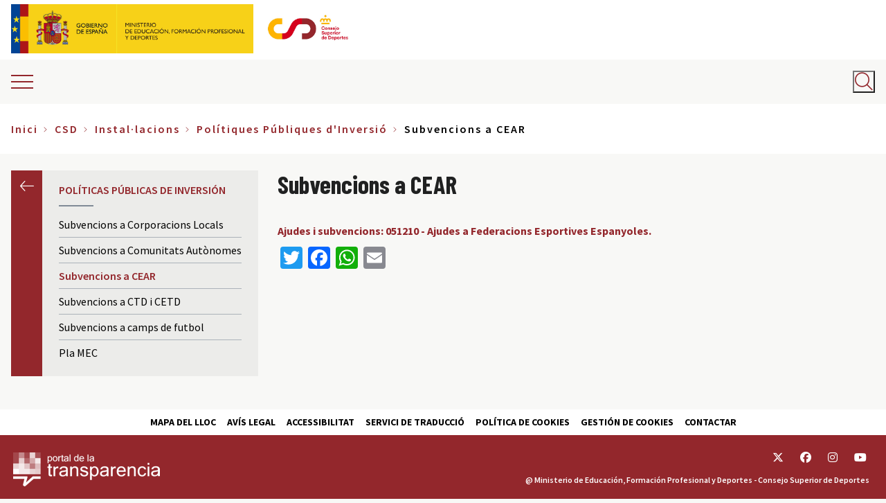

--- FILE ---
content_type: text/html; charset=UTF-8
request_url: https://www.csd.gob.es/test.php/va/csd/installacions/poltiques-pbliques-dinversi/subvencions-cear
body_size: 20230
content:


<!-- THEME DEBUG -->
<!-- THEME HOOK: 'html' -->
<!-- FILE NAME SUGGESTIONS:
   * html--node--320.html.twig
   * html--node--%.html.twig
   * html--node.html.twig
   x html.html.twig
-->
<!-- BEGIN OUTPUT from 'themes/custom/csd/templates/layout/html.html.twig' -->
<!DOCTYPE html>
<html lang="va" dir="ltr" prefix="content: http://purl.org/rss/1.0/modules/content/  dc: http://purl.org/dc/terms/  foaf: http://xmlns.com/foaf/0.1/  og: http://ogp.me/ns#  rdfs: http://www.w3.org/2000/01/rdf-schema#  schema: http://schema.org/  sioc: http://rdfs.org/sioc/ns#  sioct: http://rdfs.org/sioc/types#  skos: http://www.w3.org/2004/02/skos/core#  xsd: http://www.w3.org/2001/XMLSchema# " class="colors">
  <head>
        <meta charset="utf-8" />
<script async src="https://www.googletagmanager.com/gtag/js?id=UA-106995373-1"></script>
<script type="text/plain" data-category="analytics">window.dataLayer = window.dataLayer || [];function gtag(){dataLayer.push(arguments)};gtag("js", new Date());gtag("set", "developer_id.dMDhkMT", true);gtag("config", "UA-106995373-1", {"groups":"default","anonymize_ip":true,"page_placeholder":"PLACEHOLDER_page_path","allow_ad_personalization_signals":false});</script>
<meta name="description" content="Convocatòria per a la concessió d&#039;ajudes a CEAR. Formularis de sol·licitud de l&#039;Oficina Virtual del CSD (Codi de tràmit 051210)" />
<link rel="canonical" href="https://www.csd.gob.es/test.php/va/csd/installacions/poltiques-pbliques-dinversi/subvencions-cear" />
<meta property="og:site_name" content="CSD - Consejo Superior de Deportes" />
<meta property="og:url" content="https://www.csd.gob.es/test.php/va/csd/installacions/poltiques-pbliques-dinversi/subvencions-cear" />
<meta property="og:title" content="Subvencions a CEAR | CSD - Consejo Superior de Deportes" />
<meta property="og:description" content="Convocatòria per a la concessió d&#039;ajudes a CEAR. Formularis de sol·licitud de l&#039;Oficina Virtual del CSD (Codi de tràmit 051210)" />
<meta property="og:image:alt" content="Subvencions a CEAR" />
<meta name="twitter:card" content="summary" />
<meta name="twitter:description" content="Convocatòria per a la concessió d&#039;ajudes a CEAR. Formularis de sol·licitud de l&#039;Oficina Virtual del CSD (Codi de tràmit 051210)" />
<meta name="twitter:title" content="Subvencions a CEAR" />
<meta name="twitter:image:alt" content="Subvencions a CEAR" />
<meta name="Generator" content="Drupal 10 (https://www.drupal.org)" />
<meta name="MobileOptimized" content="width" />
<meta name="HandheldFriendly" content="true" />
<meta name="viewport" content="width=device-width, initial-scale=1.0" />
<meta http-equiv="x-ua-compatible" content="ie=edge" />
<link rel="icon" href="/sites/default/files/favicon_2.png" type="image/png" />
<link rel="alternate" hreflang="es" href="https://www.csd.gob.es/test.php/es/csd/instalaciones/politicas-publicas-de-inversion/subvenciones-cear" />
<link rel="alternate" hreflang="gl" href="https://www.csd.gob.es/test.php/gl/csd/instalacins/polticas-pblicas-de-investimento/subvencions-cear" />
<link rel="alternate" hreflang="ca" href="https://www.csd.gob.es/test.php/ca/csd/installacions/poltiques-pbliques-dinversi/subvencions-cear" />
<link rel="alternate" hreflang="va" href="https://www.csd.gob.es/test.php/va/csd/installacions/poltiques-pbliques-dinversi/subvencions-cear" />
<link rel="alternate" hreflang="eu" href="https://www.csd.gob.es/test.php/eu/csd/instalazioak/inbertsio-politika-publikoak/cear-diru-laguntzak" />
<link rel="alternate" hreflang="en" href="https://www.csd.gob.es/test.php/en/csd/facilities/investment-public-policies/cear-subsidies" />
<script>window.a2a_config=window.a2a_config||{};a2a_config.callbacks=[];a2a_config.overlays=[];a2a_config.templates={};</script>

    <title>Subvencions a CEAR | CSD - Consejo Superior de Deportes</title>
    <link rel="stylesheet" media="all" href="/themes/contrib/stable/css/system/components/ajax-progress.module.css?t3k1wf" />
<link rel="stylesheet" media="all" href="/themes/contrib/stable/css/system/components/align.module.css?t3k1wf" />
<link rel="stylesheet" media="all" href="/themes/contrib/stable/css/system/components/autocomplete-loading.module.css?t3k1wf" />
<link rel="stylesheet" media="all" href="/themes/contrib/stable/css/system/components/fieldgroup.module.css?t3k1wf" />
<link rel="stylesheet" media="all" href="/themes/contrib/stable/css/system/components/container-inline.module.css?t3k1wf" />
<link rel="stylesheet" media="all" href="/themes/contrib/stable/css/system/components/clearfix.module.css?t3k1wf" />
<link rel="stylesheet" media="all" href="/themes/contrib/stable/css/system/components/details.module.css?t3k1wf" />
<link rel="stylesheet" media="all" href="/themes/contrib/stable/css/system/components/hidden.module.css?t3k1wf" />
<link rel="stylesheet" media="all" href="/themes/contrib/stable/css/system/components/item-list.module.css?t3k1wf" />
<link rel="stylesheet" media="all" href="/themes/contrib/stable/css/system/components/js.module.css?t3k1wf" />
<link rel="stylesheet" media="all" href="/themes/contrib/stable/css/system/components/nowrap.module.css?t3k1wf" />
<link rel="stylesheet" media="all" href="/themes/contrib/stable/css/system/components/position-container.module.css?t3k1wf" />
<link rel="stylesheet" media="all" href="/themes/contrib/stable/css/system/components/progress.module.css?t3k1wf" />
<link rel="stylesheet" media="all" href="/themes/contrib/stable/css/system/components/reset-appearance.module.css?t3k1wf" />
<link rel="stylesheet" media="all" href="/themes/contrib/stable/css/system/components/resize.module.css?t3k1wf" />
<link rel="stylesheet" media="all" href="/themes/contrib/stable/css/system/components/sticky-header.module.css?t3k1wf" />
<link rel="stylesheet" media="all" href="/themes/contrib/stable/css/system/components/system-status-counter.css?t3k1wf" />
<link rel="stylesheet" media="all" href="/themes/contrib/stable/css/system/components/system-status-report-counters.css?t3k1wf" />
<link rel="stylesheet" media="all" href="/themes/contrib/stable/css/system/components/system-status-report-general-info.css?t3k1wf" />
<link rel="stylesheet" media="all" href="/themes/contrib/stable/css/system/components/tabledrag.module.css?t3k1wf" />
<link rel="stylesheet" media="all" href="/themes/contrib/stable/css/system/components/tablesort.module.css?t3k1wf" />
<link rel="stylesheet" media="all" href="/themes/contrib/stable/css/system/components/tree-child.module.css?t3k1wf" />
<link rel="stylesheet" media="all" href="/modules/contrib/poll/css/poll.base.css?t3k1wf" />
<link rel="stylesheet" media="all" href="/modules/contrib/poll/css/poll.theme.css?t3k1wf" />
<link rel="stylesheet" media="all" href="/themes/contrib/stable/css/views/views.module.css?t3k1wf" />
<link rel="stylesheet" media="all" href="/modules/contrib/addtoany/css/addtoany.css?t3k1wf" />
<link rel="stylesheet" media="all" href="https://cdn.jsdelivr.net/gh/orestbida/cookieconsent@v3.0.0/dist/cookieconsent.css" />
<link rel="stylesheet" media="all" href="https://cdn.jsdelivr.net/gh/orestbida/iframemanager@1.2.5/dist/iframemanager.css" />
<link rel="stylesheet" media="all" href="/core/modules/layout_discovery/layouts/onecol/onecol.css?t3k1wf" />
<link rel="stylesheet" media="all" href="/themes/contrib/stable/css/core/assets/vendor/normalize-css/normalize.css?t3k1wf" />
<link rel="stylesheet" media="all" href="/themes/contrib/stable/css/core/normalize-fixes.css?t3k1wf" />
<link rel="stylesheet" media="all" href="/themes/contrib/classy/css/components/action-links.css?t3k1wf" />
<link rel="stylesheet" media="all" href="/themes/contrib/classy/css/components/breadcrumb.css?t3k1wf" />
<link rel="stylesheet" media="all" href="/themes/contrib/classy/css/components/button.css?t3k1wf" />
<link rel="stylesheet" media="all" href="/themes/contrib/classy/css/components/collapse-processed.css?t3k1wf" />
<link rel="stylesheet" media="all" href="/themes/contrib/classy/css/components/container-inline.css?t3k1wf" />
<link rel="stylesheet" media="all" href="/themes/contrib/classy/css/components/details.css?t3k1wf" />
<link rel="stylesheet" media="all" href="/themes/contrib/classy/css/components/exposed-filters.css?t3k1wf" />
<link rel="stylesheet" media="all" href="/themes/contrib/classy/css/components/field.css?t3k1wf" />
<link rel="stylesheet" media="all" href="/themes/contrib/classy/css/components/form.css?t3k1wf" />
<link rel="stylesheet" media="all" href="/themes/contrib/classy/css/components/icons.css?t3k1wf" />
<link rel="stylesheet" media="all" href="/themes/contrib/classy/css/components/inline-form.css?t3k1wf" />
<link rel="stylesheet" media="all" href="/themes/contrib/classy/css/components/item-list.css?t3k1wf" />
<link rel="stylesheet" media="all" href="/themes/contrib/classy/css/components/link.css?t3k1wf" />
<link rel="stylesheet" media="all" href="/themes/contrib/classy/css/components/links.css?t3k1wf" />
<link rel="stylesheet" media="all" href="/themes/contrib/classy/css/components/menu.css?t3k1wf" />
<link rel="stylesheet" media="all" href="/themes/contrib/classy/css/components/more-link.css?t3k1wf" />
<link rel="stylesheet" media="all" href="/themes/contrib/classy/css/components/pager.css?t3k1wf" />
<link rel="stylesheet" media="all" href="/themes/contrib/classy/css/components/tabledrag.css?t3k1wf" />
<link rel="stylesheet" media="all" href="/themes/contrib/classy/css/components/tableselect.css?t3k1wf" />
<link rel="stylesheet" media="all" href="/themes/contrib/classy/css/components/tablesort.css?t3k1wf" />
<link rel="stylesheet" media="all" href="/themes/contrib/classy/css/components/tabs.css?t3k1wf" />
<link rel="stylesheet" media="all" href="/themes/contrib/classy/css/components/textarea.css?t3k1wf" />
<link rel="stylesheet" media="all" href="/themes/contrib/classy/css/components/ui-dialog.css?t3k1wf" />
<link rel="stylesheet" media="all" href="/themes/contrib/classy/css/components/messages.css?t3k1wf" />
<link rel="stylesheet" media="all" href="/themes/contrib/classy/css/components/node.css?t3k1wf" />
<link rel="stylesheet" media="all" href="/themes/contrib/da_vinci/css/main.css?t3k1wf" />
<link rel="stylesheet" media="all" href="/themes/custom/csd/css/csd.css?t3k1wf" />
<link rel="stylesheet" media="all" href="/themes/custom/csd/css/taxonomy.css?t3k1wf" />
<link rel="stylesheet" media="all" href="/themes/custom/csd/css/search.css?t3k1wf" />
<link rel="stylesheet" media="all" href="/themes/custom/csd/css/fix-menu-prensa.css?t3k1wf" />
<link rel="stylesheet" media="all" href="https://cdnjs.cloudflare.com/ajax/libs/font-awesome/6.7.1/css/all.min.css" />
<link rel="stylesheet" media="all" href="/themes/custom/csd/css/accesible.css?t3k1wf" />
<link rel="stylesheet" media="all" href="/themes/custom/csd/css/logo.css?t3k1wf" />
<link rel="stylesheet" media="all" href="/themes/custom/csd/css/detail.css?t3k1wf" />
<link rel="stylesheet" media="all" href="/themes/custom/csd/css/image-bottom-teaser.css?t3k1wf" />

    <script type="application/json" data-drupal-selector="drupal-settings-json">{"path":{"baseUrl":"\/test.php\/","pathPrefix":"va\/","currentPath":"node\/320","currentPathIsAdmin":false,"isFront":false,"currentLanguage":"va"},"pluralDelimiter":"\u0003","suppressDeprecationErrors":true,"google_analytics":{"account":"UA-106995373-1","trackOutbound":true,"trackMailto":true,"trackDownload":true,"trackDownloadExtensions":"7z|aac|arc|arj|asf|asx|avi|bin|csv|doc(x|m)?|dot(x|m)?|exe|flv|gif|gz|gzip|hqx|jar|jpe?g|js|mp(2|3|4|e?g)|mov(ie)?|msi|msp|pdf|phps|png|ppt(x|m)?|pot(x|m)?|pps(x|m)?|ppam|sld(x|m)?|thmx|qtm?|ra(m|r)?|sea|sit|tar|tgz|torrent|txt|wav|wma|wmv|wpd|xls(x|m|b)?|xlt(x|m)|xlam|xml|z|zip","trackColorbox":true},"statistics":{"data":{"nid":"320"},"url":"\/core\/modules\/statistics\/statistics.php"},"ajaxTrustedUrl":{"\/test.php\/va\/search":true},"user":{"uid":0,"permissionsHash":"eaadbeddba2a6649ffd0e8ff5029c61b16fee958d3a0309c4a9da944e2d9f7a5"}}</script>
<script src="/core/assets/vendor/jquery/jquery.min.js?v=3.7.1"></script>
<script src="/core/assets/vendor/once/once.min.js?v=1.0.1"></script>
<script src="/sites/default/files/languages/va_eOfp6okc80HgR3SAsVcfm0UFD7vja-Jz9HRU3Ri-fB4.js?t3k1wf"></script>
<script src="/core/misc/drupalSettingsLoader.js?v=10.2.5"></script>
<script src="/core/misc/drupal.js?v=10.2.5"></script>
<script src="/core/misc/drupal.init.js?v=10.2.5"></script>
<script src="https://unpkg.com/imagesloaded@4/imagesloaded.pkgd.min.js"></script>
<script src="/themes/contrib/da_vinci/js/main.js?t3k1wf"></script>
<script src="/themes/contrib/da_vinci/js/messages.js?t3k1wf"></script>
<script src="/themes/contrib/da_vinci/js/custom.js?t3k1wf"></script>
<script src="/themes/custom/csd/js/vendors/iframeSizer.min.js?t3k1wf"></script>
<script src="/themes/custom/csd/js/vendors/imagesloaded.pkgd.min.js?t3k1wf"></script>
<script src="/themes/custom/csd/js/utils/cursor-end.js?t3k1wf"></script>
<script src="/themes/custom/csd/js/aside.js?t3k1wf"></script>
<script src="/themes/custom/csd/js/back-to-top.js?t3k1wf"></script>
<script src="/themes/custom/csd/js/main-menu-mobile.js?t3k1wf"></script>
<script src="/themes/custom/csd/js/main-menu-sidebar.js?t3k1wf"></script>
<script src="/themes/custom/csd/js/language-switcher.js?t3k1wf"></script>
<script src="/themes/custom/csd/js/search-block.js?t3k1wf"></script>
<script src="/themes/custom/csd/js/sliding-panel.js?t3k1wf"></script>
<script src="/themes/custom/csd/js/wrapper-search.js?t3k1wf"></script>
<script src="/themes/custom/csd/js/block-poll.js?t3k1wf"></script>
<script src="/themes/custom/csd/js/tables.js?t3k1wf"></script>
<script src="/themes/custom/csd/js/iframe-events.js?t3k1wf"></script>
<script src="/themes/custom/csd/js/accesible.js?t3k1wf"></script>

  </head>
  <body class="page-node-320 path-node page-node-type-page">
        <a href="#main-content" class="visually-hidden focusable skip-link">
      Skip to main content
    </a>
    
    

<!-- THEME DEBUG -->
<!-- THEME HOOK: 'off_canvas_page_wrapper' -->
<!-- BEGIN OUTPUT from 'themes/contrib/stable/templates/content/off-canvas-page-wrapper.html.twig' -->
  <div class="dialog-off-canvas-main-canvas" data-off-canvas-main-canvas>
    

<!-- THEME DEBUG -->
<!-- THEME HOOK: 'page' -->
<!-- FILE NAME SUGGESTIONS:
   * page--page.html.twig
   * page--node--320.html.twig
   * page--node--%.html.twig
   * page--node.html.twig
   x page.html.twig
-->
<!-- BEGIN OUTPUT from 'themes/custom/csd/templates/layout/page.html.twig' -->
<div class="layout-container">


  <header aria-label="Site header">

          <div class="top-bar-area">
        

<!-- THEME DEBUG -->
<!-- THEME HOOK: 'region' -->
<!-- FILE NAME SUGGESTIONS:
   * region--top-bar.html.twig
   x region.html.twig
-->
<!-- BEGIN OUTPUT from 'themes/contrib/classy/templates/layout/region.html.twig' -->
  <div class="region region-top-bar">
    

<!-- THEME DEBUG -->
<!-- THEME HOOK: 'block' -->
<!-- FILE NAME SUGGESTIONS:
   * block--logo-gobierno-espana.html.twig
   * block--block-content--25bdc5bd-0527-49b4-b23c-8194b5f54676.html.twig
   * block--block-content.html.twig
   * block--block-content.html.twig
   x block.html.twig
-->
<!-- BEGIN OUTPUT from 'themes/custom/csd/templates/block/block.html.twig' -->

<div id="block-logo-gobierno-espana" class="block-content-type-logos block--view-mode-full block block-block-content block-block-content25bdc5bd-0527-49b4-b23c-8194b5f54676 block-logo-gobierno-espana">
  
    
      

<!-- THEME DEBUG -->
<!-- THEME HOOK: 'layout__onecol' -->
<!-- FILE NAME SUGGESTIONS:
   x layout--onecol.html.twig
   x layout--onecol.html.twig
   * layout.html.twig
-->
<!-- BEGIN OUTPUT from 'themes/contrib/stable/templates/layout/layout--onecol.html.twig' -->
  <div class="layout layout--onecol">
    <div  class="layout__region layout__region--content">
      

<!-- THEME DEBUG -->
<!-- THEME HOOK: 'field' -->
<!-- FILE NAME SUGGESTIONS:
   * field--field-logo--block-content-logos--full.html.twig
   * field--full.html.twig
   * field--block-content--field-logo--logos.html.twig
   * field--block-content--field-logo.html.twig
   * field--block-content--logos.html.twig
   * field--field-logo.html.twig
   * field--entity-reference.html.twig
   x field.html.twig
-->
<!-- BEGIN OUTPUT from 'themes/contrib/classy/templates/field/field.html.twig' -->

      <div class="field field--name-field-logo field--type-entity-reference field--label-hidden field__items">
              <div class="field__item">

<!-- THEME DEBUG -->
<!-- THEME HOOK: 'media' -->
<!-- FILE NAME SUGGESTIONS:
   * media--source-image.html.twig
   * media--logo--default.html.twig
   * media--logo.html.twig
   * media--default.html.twig
   x media.html.twig
-->
<!-- BEGIN OUTPUT from 'themes/contrib/classy/templates/content/media.html.twig' -->
<article class="media media--type-logo media--view-mode-default">
  
      

<!-- THEME DEBUG -->
<!-- THEME HOOK: 'pattern_logos_logo' -->
<!-- FILE NAME SUGGESTIONS:
   * pattern-logos-logo--layout--media--4003.html.twig
   * pattern-logos-logo--layout--media--logo--default.html.twig
   * pattern-logos-logo--layout--media--default.html.twig
   * pattern-logos-logo--layout--media--logo.html.twig
   * pattern-logos-logo--layout--media.html.twig
   * pattern-logos-logo--layout.html.twig
   x pattern-logos-logo.html.twig
-->
<!-- BEGIN OUTPUT from '/modules/custom/csd_general/csd_patterns/templates/patterns/logos/pattern-logos-logo.html.twig' -->




<div class="logo">
  <!-- Body -->
      <div class="logo__body">

      <div class="logo__image">
        

<!-- THEME DEBUG -->
<!-- THEME HOOK: 'field' -->
<!-- FILE NAME SUGGESTIONS:
   * field--field-media-image--media-logo--default.html.twig
   * field--default.html.twig
   * field--media--field-media-image--logo.html.twig
   * field--media--field-media-image.html.twig
   * field--media--logo.html.twig
   * field--field-media-image.html.twig
   * field--image.html.twig
   x field.html.twig
-->
<!-- BEGIN OUTPUT from 'themes/contrib/classy/templates/field/field.html.twig' -->

            <div class="field field--name-field-media-image field--type-image field--label-hidden field__item">

<!-- THEME DEBUG -->
<!-- THEME HOOK: 'image_formatter' -->
<!-- BEGIN OUTPUT from 'themes/contrib/classy/templates/field/image-formatter.html.twig' -->
  <a href="http://www.lamoncloa.gob.es/Paginas/index.aspx" target="_blank" title="Ir a la web del Gobierno de España (abre en nueva ventana)">

<!-- THEME DEBUG -->
<!-- THEME HOOK: 'image' -->
<!-- BEGIN OUTPUT from 'themes/custom/csd/templates/field/image.html.twig' -->
<img loading="lazy" src="/sites/default/files/media/logos/2018-11/logo-ministerio%403x.png" width="456" height="213" alt="Logotipo del Gobierno de España" typeof="foaf:Image" />

<!-- END OUTPUT from 'themes/custom/csd/templates/field/image.html.twig' -->

</a>

<!-- END OUTPUT from 'themes/contrib/classy/templates/field/image-formatter.html.twig' -->

</div>
      
<!-- END OUTPUT from 'themes/contrib/classy/templates/field/field.html.twig' -->


      </div>

              <div class="logo__link" aria-hidden="true">
          

<!-- THEME DEBUG -->
<!-- THEME HOOK: 'field' -->
<!-- FILE NAME SUGGESTIONS:
   x field--field-link--media-logo--default.html.twig
   * field--default.html.twig
   * field--media--field-link--logo.html.twig
   * field--media--field-link.html.twig
   * field--media--logo.html.twig
   * field--field-link.html.twig
   * field--link.html.twig
   * field.html.twig
-->
<!-- BEGIN OUTPUT from 'themes/custom/csd/templates/field/field--field-link--media-logo--default.html.twig' -->

<!-- END OUTPUT from 'themes/custom/csd/templates/field/field--field-link--media-logo--default.html.twig' -->


        </div>
      
    </div>
    <!-- Footer -->
  </div>


<!-- END OUTPUT from '/modules/custom/csd_general/csd_patterns/templates/patterns/logos/pattern-logos-logo.html.twig' -->


  </article>

<!-- END OUTPUT from 'themes/contrib/classy/templates/content/media.html.twig' -->

</div>
          </div>
  
<!-- END OUTPUT from 'themes/contrib/classy/templates/field/field.html.twig' -->


    </div>
  </div>

<!-- END OUTPUT from 'themes/contrib/stable/templates/layout/layout--onecol.html.twig' -->


  </div>

<!-- END OUTPUT from 'themes/custom/csd/templates/block/block.html.twig' -->



<!-- THEME DEBUG -->
<!-- THEME HOOK: 'block' -->
<!-- FILE NAME SUGGESTIONS:
   * block--logo-ministerio-de-cultura-y-deporte.html.twig
   * block--block-content--264d118e-31f5-4b85-9e2d-ddafb65d195d.html.twig
   * block--block-content.html.twig
   * block--block-content.html.twig
   x block.html.twig
-->
<!-- BEGIN OUTPUT from 'themes/custom/csd/templates/block/block.html.twig' -->

<div id="block-logo-ministerio-de-cultura-y-deporte" class="block-content-type-logos block--view-mode-full block block-block-content block-block-content264d118e-31f5-4b85-9e2d-ddafb65d195d block-logo-ministerio-de-cultura-y-deporte">
  
    
      

<!-- THEME DEBUG -->
<!-- THEME HOOK: 'layout__onecol' -->
<!-- FILE NAME SUGGESTIONS:
   x layout--onecol.html.twig
   x layout--onecol.html.twig
   * layout.html.twig
-->
<!-- BEGIN OUTPUT from 'themes/contrib/stable/templates/layout/layout--onecol.html.twig' -->
  <div class="layout layout--onecol">
    <div  class="layout__region layout__region--content">
      

<!-- THEME DEBUG -->
<!-- THEME HOOK: 'field' -->
<!-- FILE NAME SUGGESTIONS:
   * field--field-logo--block-content-logos--full.html.twig
   * field--full.html.twig
   * field--block-content--field-logo--logos.html.twig
   * field--block-content--field-logo.html.twig
   * field--block-content--logos.html.twig
   * field--field-logo.html.twig
   * field--entity-reference.html.twig
   x field.html.twig
-->
<!-- BEGIN OUTPUT from 'themes/contrib/classy/templates/field/field.html.twig' -->

      <div class="field field--name-field-logo field--type-entity-reference field--label-hidden field__items">
              <div class="field__item">

<!-- THEME DEBUG -->
<!-- THEME HOOK: 'media' -->
<!-- FILE NAME SUGGESTIONS:
   * media--source-image.html.twig
   * media--logo--default.html.twig
   * media--logo.html.twig
   * media--default.html.twig
   x media.html.twig
-->
<!-- BEGIN OUTPUT from 'themes/contrib/classy/templates/content/media.html.twig' -->
<article class="media media--type-logo media--view-mode-default">
  
      

<!-- THEME DEBUG -->
<!-- THEME HOOK: 'pattern_logos_logo' -->
<!-- FILE NAME SUGGESTIONS:
   * pattern-logos-logo--layout--media--9334.html.twig
   * pattern-logos-logo--layout--media--logo--default.html.twig
   * pattern-logos-logo--layout--media--default.html.twig
   * pattern-logos-logo--layout--media--logo.html.twig
   * pattern-logos-logo--layout--media.html.twig
   * pattern-logos-logo--layout.html.twig
   x pattern-logos-logo.html.twig
-->
<!-- BEGIN OUTPUT from '/modules/custom/csd_general/csd_patterns/templates/patterns/logos/pattern-logos-logo.html.twig' -->




<div class="logo">
  <!-- Body -->
      <div class="logo__body">

      <div class="logo__image">
        

<!-- THEME DEBUG -->
<!-- THEME HOOK: 'field' -->
<!-- FILE NAME SUGGESTIONS:
   * field--field-media-image--media-logo--default.html.twig
   * field--default.html.twig
   * field--media--field-media-image--logo.html.twig
   * field--media--field-media-image.html.twig
   * field--media--logo.html.twig
   * field--field-media-image.html.twig
   * field--image.html.twig
   x field.html.twig
-->
<!-- BEGIN OUTPUT from 'themes/contrib/classy/templates/field/field.html.twig' -->

            <div class="field field--name-field-media-image field--type-image field--label-hidden field__item">

<!-- THEME DEBUG -->
<!-- THEME HOOK: 'image_formatter' -->
<!-- BEGIN OUTPUT from 'themes/contrib/classy/templates/field/image-formatter.html.twig' -->
  <a href="https://www.educacionyfp.gob.es/portada.html" target="_blank" title="Ir a la web del Ministerio de Educación, Formación Profesional y Deportes (abre en nueva ventana)">

<!-- THEME DEBUG -->
<!-- THEME HOOK: 'image' -->
<!-- BEGIN OUTPUT from 'themes/custom/csd/templates/field/image.html.twig' -->
<img loading="lazy" src="/sites/default/files/media/logos/2023-11/MEFPD_logo.png" width="595" height="213" alt="Logotipo del Ministerio de Educación, Formación Profesional y Deportes" typeof="foaf:Image" />

<!-- END OUTPUT from 'themes/custom/csd/templates/field/image.html.twig' -->

</a>

<!-- END OUTPUT from 'themes/contrib/classy/templates/field/image-formatter.html.twig' -->

</div>
      
<!-- END OUTPUT from 'themes/contrib/classy/templates/field/field.html.twig' -->


      </div>

              <div class="logo__link" aria-hidden="true">
          

<!-- THEME DEBUG -->
<!-- THEME HOOK: 'field' -->
<!-- FILE NAME SUGGESTIONS:
   x field--field-link--media-logo--default.html.twig
   * field--default.html.twig
   * field--media--field-link--logo.html.twig
   * field--media--field-link.html.twig
   * field--media--logo.html.twig
   * field--field-link.html.twig
   * field--link.html.twig
   * field.html.twig
-->
<!-- BEGIN OUTPUT from 'themes/custom/csd/templates/field/field--field-link--media-logo--default.html.twig' -->

<!-- END OUTPUT from 'themes/custom/csd/templates/field/field--field-link--media-logo--default.html.twig' -->


        </div>
      
    </div>
    <!-- Footer -->
  </div>


<!-- END OUTPUT from '/modules/custom/csd_general/csd_patterns/templates/patterns/logos/pattern-logos-logo.html.twig' -->


  </article>

<!-- END OUTPUT from 'themes/contrib/classy/templates/content/media.html.twig' -->

</div>
          </div>
  
<!-- END OUTPUT from 'themes/contrib/classy/templates/field/field.html.twig' -->


    </div>
  </div>

<!-- END OUTPUT from 'themes/contrib/stable/templates/layout/layout--onecol.html.twig' -->


  </div>

<!-- END OUTPUT from 'themes/custom/csd/templates/block/block.html.twig' -->



<!-- THEME DEBUG -->
<!-- THEME HOOK: 'block' -->
<!-- FILE NAME SUGGESTIONS:
   * block--csd-branding.html.twig
   x block--system-branding-block.html.twig
   * block--system.html.twig
   * block.html.twig
-->
<!-- BEGIN OUTPUT from 'themes/custom/csd/templates/block/block--system-branding-block.html.twig' -->

<div id="block-csd-branding" class="clearfix block block-system block-system-branding-block block-csd-branding">
  
    
  
      <div class="site-logo">
              <a href="/va" title="Inici" rel="home">
          <img src="/sites/default/files/logo_csd_0.jpg" alt="Logotipo del CSD" />
        </a>
          </div>
  
  
</div>

<!-- END OUTPUT from 'themes/custom/csd/templates/block/block--system-branding-block.html.twig' -->


  </div>

<!-- END OUTPUT from 'themes/contrib/classy/templates/layout/region.html.twig' -->


      </div>
    
          <div class="header-area">

        <div class="header-area__sliding-toggle">
          <span class="ico-burger"></span>
        </div>

                <div class="header-area__primary">
            

<!-- THEME DEBUG -->
<!-- THEME HOOK: 'region' -->
<!-- FILE NAME SUGGESTIONS:
   * region--header-primary.html.twig
   x region.html.twig
-->
<!-- BEGIN OUTPUT from 'themes/contrib/classy/templates/layout/region.html.twig' -->
  <div class="region region-header-primary">
    

<!-- THEME DEBUG -->
<!-- THEME HOOK: 'block' -->
<!-- FILE NAME SUGGESTIONS:
   x block--csd-main-menu.html.twig
   * block--system-menu-block--main.html.twig
   * block--system-menu-block.html.twig
   * block--system.html.twig
   * block.html.twig
-->
<!-- BEGIN OUTPUT from 'themes/custom/csd/templates/block/block--csd-main-menu.html.twig' -->
<nav aria-labelledby="block-csd-main-menu-menu" id="block-csd-main-menu" class="block block-menu navigation menu--main block-csd-main-menu">
            
  <span class="visually-hidden" id="block-csd-main-menu-menu">Navegació principal</span>
  

        

<!-- THEME DEBUG -->
<!-- THEME HOOK: 'menu' -->
<!-- FILE NAME SUGGESTIONS:
   * menu--csd-main-menu.html.twig
   * menu--extras--main--header-primary.html.twig
   * menu--extras--main.html.twig
   x menu--extras.html.twig
   * menu--main.html.twig
   * menu.html.twig
-->
<!-- BEGIN OUTPUT from 'modules/contrib/menu_item_extras/templates/menu--extras.html.twig' -->


  <ul data-region="header_primary" class="clearfix menu menu-level-0">
                  
        <li class="menu-item menu-item--expanded">
          <a href="/test.php/va/taxonomy/term/45" data-drupal-link-system-path="taxonomy/term/45">CSD</a>
                                

<!-- THEME DEBUG -->
<!-- THEME HOOK: 'menu_link_content' -->
<!-- FILE NAME SUGGESTIONS:
   * menu-link-content--main--taxonomy-menu.menu-link:taxonomy-menu.menu-link.section-menu.45--default.html.twig
   * menu-link-content--main--taxonomy-menu.menu-link:taxonomy-menu.menu-link.section-menu.45.html.twig
   * menu-link-content--main--menu-level-0--default.html.twig
   * menu-link-content--main--menu-level-0.html.twig
   * menu-link-content--menu-level-0.html.twig
   * menu-link-content--main--default.html.twig
   * menu-link-content--main.html.twig
   * menu-link-content--default.html.twig
   x menu-link-content.html.twig
-->
<!-- BEGIN OUTPUT from 'modules/contrib/menu_item_extras/templates/menu-link-content.html.twig' -->

  
  <div class="menu_link_content menu-link-contentmain view-mode-default menu-dropdown menu-dropdown-0 menu-type-default">
              

<!-- THEME DEBUG -->
<!-- THEME HOOK: 'pattern_image_bottom_teaser' -->
<!-- FILE NAME SUGGESTIONS:
   * pattern-image-bottom-teaser--layout--menu-link-content--taxonomy-menu.menu-link:taxonomy-menu.menu-link.section-menu.45.html.twig
   * pattern-image-bottom-teaser--layout--menu-link-content--main--default.html.twig
   * pattern-image-bottom-teaser--layout--menu-link-content--default.html.twig
   * pattern-image-bottom-teaser--layout--menu-link-content--main.html.twig
   * pattern-image-bottom-teaser--layout--menu-link-content.html.twig
   * pattern-image-bottom-teaser--layout.html.twig
   x pattern-image-bottom-teaser.html.twig
-->
<!-- BEGIN OUTPUT from '/modules/custom/csd_general/csd_patterns/templates/patterns/image_bottom_teaser/pattern-image-bottom-teaser.html.twig' -->



<div class="image-bottom-teaser">

  <!-- Header -->
  
  <!-- Body -->
  
</div>

<!-- END OUTPUT from '/modules/custom/csd_general/csd_patterns/templates/patterns/image_bottom_teaser/pattern-image-bottom-teaser.html.twig' -->



<!-- THEME DEBUG -->
<!-- THEME HOOK: 'menu_levels' -->
<!-- FILE NAME SUGGESTIONS:
   * menu-levels--main--level-1.html.twig
   * menu-levels--main.html.twig
   * menu-levels--level-1.html.twig
   x menu-levels.html.twig
-->
<!-- BEGIN OUTPUT from 'modules/contrib/menu_item_extras/templates/menu-levels.html.twig' -->

  <ul class="menu menu-level-1">
                  
        <li class="menu-item menu-item--collapsed">
          <a href="/test.php/va/csd/organitzacio" data-drupal-link-system-path="taxonomy/term/180">Organització</a>
                                

<!-- THEME DEBUG -->
<!-- THEME HOOK: 'menu_link_content' -->
<!-- FILE NAME SUGGESTIONS:
   * menu-link-content--main--taxonomy-menu.menu-link:taxonomy-menu.menu-link.section-menu.180--default.html.twig
   * menu-link-content--main--taxonomy-menu.menu-link:taxonomy-menu.menu-link.section-menu.180.html.twig
   * menu-link-content--main--menu-level-1--default.html.twig
   * menu-link-content--main--menu-level-1.html.twig
   * menu-link-content--menu-level-1.html.twig
   * menu-link-content--main--default.html.twig
   * menu-link-content--main.html.twig
   * menu-link-content--default.html.twig
   x menu-link-content.html.twig
-->
<!-- BEGIN OUTPUT from 'modules/contrib/menu_item_extras/templates/menu-link-content.html.twig' -->

  
  <div class="menu_link_content menu-link-contentmain view-mode-default menu-dropdown menu-dropdown-1 menu-type-default">
              

<!-- THEME DEBUG -->
<!-- THEME HOOK: 'pattern_image_bottom_teaser' -->
<!-- FILE NAME SUGGESTIONS:
   * pattern-image-bottom-teaser--layout--menu-link-content--taxonomy-menu.menu-link:taxonomy-menu.menu-link.section-menu.180.html.twig
   * pattern-image-bottom-teaser--layout--menu-link-content--main--default.html.twig
   * pattern-image-bottom-teaser--layout--menu-link-content--default.html.twig
   * pattern-image-bottom-teaser--layout--menu-link-content--main.html.twig
   * pattern-image-bottom-teaser--layout--menu-link-content.html.twig
   * pattern-image-bottom-teaser--layout.html.twig
   x pattern-image-bottom-teaser.html.twig
-->
<!-- BEGIN OUTPUT from '/modules/custom/csd_general/csd_patterns/templates/patterns/image_bottom_teaser/pattern-image-bottom-teaser.html.twig' -->



<div class="image-bottom-teaser">

  <!-- Header -->
  
  <!-- Body -->
  
</div>

<!-- END OUTPUT from '/modules/custom/csd_general/csd_patterns/templates/patterns/image_bottom_teaser/pattern-image-bottom-teaser.html.twig' -->


      </div>



<!-- END OUTPUT from 'modules/contrib/menu_item_extras/templates/menu-link-content.html.twig' -->


                  </li>
                      
        <li class="menu-item menu-item--collapsed">
          <a href="/test.php/va/taxonomy/term/45/distincions" data-drupal-link-system-path="taxonomy/term/56">Distincions</a>
                                

<!-- THEME DEBUG -->
<!-- THEME HOOK: 'menu_link_content' -->
<!-- FILE NAME SUGGESTIONS:
   * menu-link-content--main--taxonomy-menu.menu-link:taxonomy-menu.menu-link.section-menu.56--default.html.twig
   * menu-link-content--main--taxonomy-menu.menu-link:taxonomy-menu.menu-link.section-menu.56.html.twig
   * menu-link-content--main--menu-level-1--default.html.twig
   * menu-link-content--main--menu-level-1.html.twig
   * menu-link-content--menu-level-1.html.twig
   * menu-link-content--main--default.html.twig
   * menu-link-content--main.html.twig
   * menu-link-content--default.html.twig
   x menu-link-content.html.twig
-->
<!-- BEGIN OUTPUT from 'modules/contrib/menu_item_extras/templates/menu-link-content.html.twig' -->

  
  <div class="menu_link_content menu-link-contentmain view-mode-default menu-dropdown menu-dropdown-1 menu-type-default">
              

<!-- THEME DEBUG -->
<!-- THEME HOOK: 'pattern_image_bottom_teaser' -->
<!-- FILE NAME SUGGESTIONS:
   * pattern-image-bottom-teaser--layout--menu-link-content--taxonomy-menu.menu-link:taxonomy-menu.menu-link.section-menu.56.html.twig
   * pattern-image-bottom-teaser--layout--menu-link-content--main--default.html.twig
   * pattern-image-bottom-teaser--layout--menu-link-content--default.html.twig
   * pattern-image-bottom-teaser--layout--menu-link-content--main.html.twig
   * pattern-image-bottom-teaser--layout--menu-link-content.html.twig
   * pattern-image-bottom-teaser--layout.html.twig
   x pattern-image-bottom-teaser.html.twig
-->
<!-- BEGIN OUTPUT from '/modules/custom/csd_general/csd_patterns/templates/patterns/image_bottom_teaser/pattern-image-bottom-teaser.html.twig' -->



<div class="image-bottom-teaser">

  <!-- Header -->
  
  <!-- Body -->
  
</div>

<!-- END OUTPUT from '/modules/custom/csd_general/csd_patterns/templates/patterns/image_bottom_teaser/pattern-image-bottom-teaser.html.twig' -->


      </div>



<!-- END OUTPUT from 'modules/contrib/menu_item_extras/templates/menu-link-content.html.twig' -->


                  </li>
                      
        <li class="menu-item menu-item--collapsed">
          <a href="/test.php/va/taxonomy/term/180/legislaci-esportiva" data-drupal-link-system-path="taxonomy/term/55">Legislació esportiva</a>
                                

<!-- THEME DEBUG -->
<!-- THEME HOOK: 'menu_link_content' -->
<!-- FILE NAME SUGGESTIONS:
   * menu-link-content--main--taxonomy-menu.menu-link:taxonomy-menu.menu-link.section-menu.55--default.html.twig
   * menu-link-content--main--taxonomy-menu.menu-link:taxonomy-menu.menu-link.section-menu.55.html.twig
   * menu-link-content--main--menu-level-1--default.html.twig
   * menu-link-content--main--menu-level-1.html.twig
   * menu-link-content--menu-level-1.html.twig
   * menu-link-content--main--default.html.twig
   * menu-link-content--main.html.twig
   * menu-link-content--default.html.twig
   x menu-link-content.html.twig
-->
<!-- BEGIN OUTPUT from 'modules/contrib/menu_item_extras/templates/menu-link-content.html.twig' -->

  
  <div class="menu_link_content menu-link-contentmain view-mode-default menu-dropdown menu-dropdown-1 menu-type-default">
              

<!-- THEME DEBUG -->
<!-- THEME HOOK: 'pattern_image_bottom_teaser' -->
<!-- FILE NAME SUGGESTIONS:
   * pattern-image-bottom-teaser--layout--menu-link-content--taxonomy-menu.menu-link:taxonomy-menu.menu-link.section-menu.55.html.twig
   * pattern-image-bottom-teaser--layout--menu-link-content--main--default.html.twig
   * pattern-image-bottom-teaser--layout--menu-link-content--default.html.twig
   * pattern-image-bottom-teaser--layout--menu-link-content--main.html.twig
   * pattern-image-bottom-teaser--layout--menu-link-content.html.twig
   * pattern-image-bottom-teaser--layout.html.twig
   x pattern-image-bottom-teaser.html.twig
-->
<!-- BEGIN OUTPUT from '/modules/custom/csd_general/csd_patterns/templates/patterns/image_bottom_teaser/pattern-image-bottom-teaser.html.twig' -->



<div class="image-bottom-teaser">

  <!-- Header -->
  
  <!-- Body -->
  
</div>

<!-- END OUTPUT from '/modules/custom/csd_general/csd_patterns/templates/patterns/image_bottom_teaser/pattern-image-bottom-teaser.html.twig' -->


      </div>



<!-- END OUTPUT from 'modules/contrib/menu_item_extras/templates/menu-link-content.html.twig' -->


                  </li>
                      
        <li class="menu-item menu-item--collapsed">
          <a href="/test.php/va/csd/relacions-internacionals-i-cooperacio" data-drupal-link-system-path="taxonomy/term/54">Relacions Internacionals i Cooperació</a>
                                

<!-- THEME DEBUG -->
<!-- THEME HOOK: 'menu_link_content' -->
<!-- FILE NAME SUGGESTIONS:
   * menu-link-content--main--taxonomy-menu.menu-link:taxonomy-menu.menu-link.section-menu.54--default.html.twig
   * menu-link-content--main--taxonomy-menu.menu-link:taxonomy-menu.menu-link.section-menu.54.html.twig
   * menu-link-content--main--menu-level-1--default.html.twig
   * menu-link-content--main--menu-level-1.html.twig
   * menu-link-content--menu-level-1.html.twig
   * menu-link-content--main--default.html.twig
   * menu-link-content--main.html.twig
   * menu-link-content--default.html.twig
   x menu-link-content.html.twig
-->
<!-- BEGIN OUTPUT from 'modules/contrib/menu_item_extras/templates/menu-link-content.html.twig' -->

  
  <div class="menu_link_content menu-link-contentmain view-mode-default menu-dropdown menu-dropdown-1 menu-type-default">
              

<!-- THEME DEBUG -->
<!-- THEME HOOK: 'pattern_image_bottom_teaser' -->
<!-- FILE NAME SUGGESTIONS:
   * pattern-image-bottom-teaser--layout--menu-link-content--taxonomy-menu.menu-link:taxonomy-menu.menu-link.section-menu.54.html.twig
   * pattern-image-bottom-teaser--layout--menu-link-content--main--default.html.twig
   * pattern-image-bottom-teaser--layout--menu-link-content--default.html.twig
   * pattern-image-bottom-teaser--layout--menu-link-content--main.html.twig
   * pattern-image-bottom-teaser--layout--menu-link-content.html.twig
   * pattern-image-bottom-teaser--layout.html.twig
   x pattern-image-bottom-teaser.html.twig
-->
<!-- BEGIN OUTPUT from '/modules/custom/csd_general/csd_patterns/templates/patterns/image_bottom_teaser/pattern-image-bottom-teaser.html.twig' -->



<div class="image-bottom-teaser">

  <!-- Header -->
  
  <!-- Body -->
  
</div>

<!-- END OUTPUT from '/modules/custom/csd_general/csd_patterns/templates/patterns/image_bottom_teaser/pattern-image-bottom-teaser.html.twig' -->


      </div>



<!-- END OUTPUT from 'modules/contrib/menu_item_extras/templates/menu-link-content.html.twig' -->


                  </li>
                      
        <li class="menu-item menu-item--collapsed">
          <a href="/test.php/va/csd/organs-collegiats" data-drupal-link-system-path="taxonomy/term/52">Òrgans Col·legiats</a>
                                

<!-- THEME DEBUG -->
<!-- THEME HOOK: 'menu_link_content' -->
<!-- FILE NAME SUGGESTIONS:
   * menu-link-content--main--taxonomy-menu.menu-link:taxonomy-menu.menu-link.section-menu.52--default.html.twig
   * menu-link-content--main--taxonomy-menu.menu-link:taxonomy-menu.menu-link.section-menu.52.html.twig
   * menu-link-content--main--menu-level-1--default.html.twig
   * menu-link-content--main--menu-level-1.html.twig
   * menu-link-content--menu-level-1.html.twig
   * menu-link-content--main--default.html.twig
   * menu-link-content--main.html.twig
   * menu-link-content--default.html.twig
   x menu-link-content.html.twig
-->
<!-- BEGIN OUTPUT from 'modules/contrib/menu_item_extras/templates/menu-link-content.html.twig' -->

  
  <div class="menu_link_content menu-link-contentmain view-mode-default menu-dropdown menu-dropdown-1 menu-type-default">
              

<!-- THEME DEBUG -->
<!-- THEME HOOK: 'pattern_image_bottom_teaser' -->
<!-- FILE NAME SUGGESTIONS:
   * pattern-image-bottom-teaser--layout--menu-link-content--taxonomy-menu.menu-link:taxonomy-menu.menu-link.section-menu.52.html.twig
   * pattern-image-bottom-teaser--layout--menu-link-content--main--default.html.twig
   * pattern-image-bottom-teaser--layout--menu-link-content--default.html.twig
   * pattern-image-bottom-teaser--layout--menu-link-content--main.html.twig
   * pattern-image-bottom-teaser--layout--menu-link-content.html.twig
   * pattern-image-bottom-teaser--layout.html.twig
   x pattern-image-bottom-teaser.html.twig
-->
<!-- BEGIN OUTPUT from '/modules/custom/csd_general/csd_patterns/templates/patterns/image_bottom_teaser/pattern-image-bottom-teaser.html.twig' -->



<div class="image-bottom-teaser">

  <!-- Header -->
  
  <!-- Body -->
  
</div>

<!-- END OUTPUT from '/modules/custom/csd_general/csd_patterns/templates/patterns/image_bottom_teaser/pattern-image-bottom-teaser.html.twig' -->


      </div>



<!-- END OUTPUT from 'modules/contrib/menu_item_extras/templates/menu-link-content.html.twig' -->


                  </li>
                      
        <li class="menu-item">
          <a href="/test.php/va/taxonomy/term/45/transparencia" data-drupal-link-system-path="node/1695">Transparència</a>
                                

<!-- THEME DEBUG -->
<!-- THEME HOOK: 'menu_link_content' -->
<!-- FILE NAME SUGGESTIONS:
   * menu-link-content--main--801--default.html.twig
   * menu-link-content--main--801.html.twig
   * menu-link-content--main--menu-level-1--default.html.twig
   * menu-link-content--main--menu-level-1.html.twig
   * menu-link-content--menu-level-1.html.twig
   * menu-link-content--main--default.html.twig
   * menu-link-content--main.html.twig
   * menu-link-content--default.html.twig
   x menu-link-content.html.twig
-->
<!-- BEGIN OUTPUT from 'modules/contrib/menu_item_extras/templates/menu-link-content.html.twig' -->

  
  <div class="menu_link_content menu-link-contentmain view-mode-default menu-dropdown menu-dropdown-1 menu-type-default">
              

<!-- THEME DEBUG -->
<!-- THEME HOOK: 'pattern_image_bottom_teaser' -->
<!-- FILE NAME SUGGESTIONS:
   * pattern-image-bottom-teaser--layout--menu-link-content--801.html.twig
   * pattern-image-bottom-teaser--layout--menu-link-content--main--default.html.twig
   * pattern-image-bottom-teaser--layout--menu-link-content--default.html.twig
   * pattern-image-bottom-teaser--layout--menu-link-content--main.html.twig
   * pattern-image-bottom-teaser--layout--menu-link-content.html.twig
   * pattern-image-bottom-teaser--layout.html.twig
   x pattern-image-bottom-teaser.html.twig
-->
<!-- BEGIN OUTPUT from '/modules/custom/csd_general/csd_patterns/templates/patterns/image_bottom_teaser/pattern-image-bottom-teaser.html.twig' -->



<div class="image-bottom-teaser">

  <!-- Header -->
  
  <!-- Body -->
  
</div>

<!-- END OUTPUT from '/modules/custom/csd_general/csd_patterns/templates/patterns/image_bottom_teaser/pattern-image-bottom-teaser.html.twig' -->


      </div>



<!-- END OUTPUT from 'modules/contrib/menu_item_extras/templates/menu-link-content.html.twig' -->


                  </li>
                      
        <li class="menu-item menu-item--collapsed">
          <a href="/test.php/va/csd/ensenyaments" data-drupal-link-system-path="taxonomy/term/58">Ensenyaments</a>
                                

<!-- THEME DEBUG -->
<!-- THEME HOOK: 'menu_link_content' -->
<!-- FILE NAME SUGGESTIONS:
   * menu-link-content--main--taxonomy-menu.menu-link:taxonomy-menu.menu-link.section-menu.58--default.html.twig
   * menu-link-content--main--taxonomy-menu.menu-link:taxonomy-menu.menu-link.section-menu.58.html.twig
   * menu-link-content--main--menu-level-1--default.html.twig
   * menu-link-content--main--menu-level-1.html.twig
   * menu-link-content--menu-level-1.html.twig
   * menu-link-content--main--default.html.twig
   * menu-link-content--main.html.twig
   * menu-link-content--default.html.twig
   x menu-link-content.html.twig
-->
<!-- BEGIN OUTPUT from 'modules/contrib/menu_item_extras/templates/menu-link-content.html.twig' -->

  
  <div class="menu_link_content menu-link-contentmain view-mode-default menu-dropdown menu-dropdown-1 menu-type-default">
              

<!-- THEME DEBUG -->
<!-- THEME HOOK: 'pattern_image_bottom_teaser' -->
<!-- FILE NAME SUGGESTIONS:
   * pattern-image-bottom-teaser--layout--menu-link-content--taxonomy-menu.menu-link:taxonomy-menu.menu-link.section-menu.58.html.twig
   * pattern-image-bottom-teaser--layout--menu-link-content--main--default.html.twig
   * pattern-image-bottom-teaser--layout--menu-link-content--default.html.twig
   * pattern-image-bottom-teaser--layout--menu-link-content--main.html.twig
   * pattern-image-bottom-teaser--layout--menu-link-content.html.twig
   * pattern-image-bottom-teaser--layout.html.twig
   x pattern-image-bottom-teaser.html.twig
-->
<!-- BEGIN OUTPUT from '/modules/custom/csd_general/csd_patterns/templates/patterns/image_bottom_teaser/pattern-image-bottom-teaser.html.twig' -->



<div class="image-bottom-teaser">

  <!-- Header -->
  
  <!-- Body -->
  
</div>

<!-- END OUTPUT from '/modules/custom/csd_general/csd_patterns/templates/patterns/image_bottom_teaser/pattern-image-bottom-teaser.html.twig' -->


      </div>



<!-- END OUTPUT from 'modules/contrib/menu_item_extras/templates/menu-link-content.html.twig' -->


                  </li>
                      
        <li class="menu-item">
          <a href="/test.php/va/taxonomy/term/45/tribunal-administratiu-de-lesport" data-drupal-link-system-path="node/959">Tribunal Administratiu de l&#039;Esport</a>
                                

<!-- THEME DEBUG -->
<!-- THEME HOOK: 'menu_link_content' -->
<!-- FILE NAME SUGGESTIONS:
   * menu-link-content--main--700--default.html.twig
   * menu-link-content--main--700.html.twig
   * menu-link-content--main--menu-level-1--default.html.twig
   * menu-link-content--main--menu-level-1.html.twig
   * menu-link-content--menu-level-1.html.twig
   * menu-link-content--main--default.html.twig
   * menu-link-content--main.html.twig
   * menu-link-content--default.html.twig
   x menu-link-content.html.twig
-->
<!-- BEGIN OUTPUT from 'modules/contrib/menu_item_extras/templates/menu-link-content.html.twig' -->

  
  <div class="menu_link_content menu-link-contentmain view-mode-default menu-dropdown menu-dropdown-1 menu-type-default">
              

<!-- THEME DEBUG -->
<!-- THEME HOOK: 'pattern_image_bottom_teaser' -->
<!-- FILE NAME SUGGESTIONS:
   * pattern-image-bottom-teaser--layout--menu-link-content--700.html.twig
   * pattern-image-bottom-teaser--layout--menu-link-content--main--default.html.twig
   * pattern-image-bottom-teaser--layout--menu-link-content--default.html.twig
   * pattern-image-bottom-teaser--layout--menu-link-content--main.html.twig
   * pattern-image-bottom-teaser--layout--menu-link-content.html.twig
   * pattern-image-bottom-teaser--layout.html.twig
   x pattern-image-bottom-teaser.html.twig
-->
<!-- BEGIN OUTPUT from '/modules/custom/csd_general/csd_patterns/templates/patterns/image_bottom_teaser/pattern-image-bottom-teaser.html.twig' -->



<div class="image-bottom-teaser">

  <!-- Header -->
  
  <!-- Body -->
  
</div>

<!-- END OUTPUT from '/modules/custom/csd_general/csd_patterns/templates/patterns/image_bottom_teaser/pattern-image-bottom-teaser.html.twig' -->


      </div>



<!-- END OUTPUT from 'modules/contrib/menu_item_extras/templates/menu-link-content.html.twig' -->


                  </li>
                      
        <li class="menu-item">
          <a href="https://denuncias-csd.xperta.es/denuncias/crear" target="_blank" title="Canal per a la comunicació de possibles infraccions que afecten al Consell Superior d&#039;Esports (obri en nova finestra)"></a>
                                

<!-- THEME DEBUG -->
<!-- THEME HOOK: 'menu_link_content' -->
<!-- FILE NAME SUGGESTIONS:
   * menu-link-content--main--802--default.html.twig
   * menu-link-content--main--802.html.twig
   * menu-link-content--main--menu-level-1--default.html.twig
   * menu-link-content--main--menu-level-1.html.twig
   * menu-link-content--menu-level-1.html.twig
   * menu-link-content--main--default.html.twig
   * menu-link-content--main.html.twig
   * menu-link-content--default.html.twig
   x menu-link-content.html.twig
-->
<!-- BEGIN OUTPUT from 'modules/contrib/menu_item_extras/templates/menu-link-content.html.twig' -->

  
  <div class="menu_link_content menu-link-contentmain view-mode-default menu-dropdown menu-dropdown-1 menu-type-default">
              

<!-- THEME DEBUG -->
<!-- THEME HOOK: 'pattern_image_bottom_teaser' -->
<!-- FILE NAME SUGGESTIONS:
   * pattern-image-bottom-teaser--layout--menu-link-content--802.html.twig
   * pattern-image-bottom-teaser--layout--menu-link-content--main--default.html.twig
   * pattern-image-bottom-teaser--layout--menu-link-content--default.html.twig
   * pattern-image-bottom-teaser--layout--menu-link-content--main.html.twig
   * pattern-image-bottom-teaser--layout--menu-link-content.html.twig
   * pattern-image-bottom-teaser--layout.html.twig
   x pattern-image-bottom-teaser.html.twig
-->
<!-- BEGIN OUTPUT from '/modules/custom/csd_general/csd_patterns/templates/patterns/image_bottom_teaser/pattern-image-bottom-teaser.html.twig' -->



<div class="image-bottom-teaser">

  <!-- Header -->
  
  <!-- Body -->
  
</div>

<!-- END OUTPUT from '/modules/custom/csd_general/csd_patterns/templates/patterns/image_bottom_teaser/pattern-image-bottom-teaser.html.twig' -->


      </div>



<!-- END OUTPUT from 'modules/contrib/menu_item_extras/templates/menu-link-content.html.twig' -->


                  </li>
          </ul>



<!-- END OUTPUT from 'modules/contrib/menu_item_extras/templates/menu-levels.html.twig' -->


      </div>



<!-- END OUTPUT from 'modules/contrib/menu_item_extras/templates/menu-link-content.html.twig' -->


                  </li>
                      
        <li class="menu-item menu-item--expanded">
          <a href="/test.php/va/federacions-i-associacions" data-drupal-link-system-path="taxonomy/term/46">Federacions i associacions</a>
                                

<!-- THEME DEBUG -->
<!-- THEME HOOK: 'menu_link_content' -->
<!-- FILE NAME SUGGESTIONS:
   * menu-link-content--main--taxonomy-menu.menu-link:taxonomy-menu.menu-link.section-menu.46--default.html.twig
   * menu-link-content--main--taxonomy-menu.menu-link:taxonomy-menu.menu-link.section-menu.46.html.twig
   * menu-link-content--main--menu-level-0--default.html.twig
   * menu-link-content--main--menu-level-0.html.twig
   * menu-link-content--menu-level-0.html.twig
   * menu-link-content--main--default.html.twig
   * menu-link-content--main.html.twig
   * menu-link-content--default.html.twig
   x menu-link-content.html.twig
-->
<!-- BEGIN OUTPUT from 'modules/contrib/menu_item_extras/templates/menu-link-content.html.twig' -->

  
  <div class="menu_link_content menu-link-contentmain view-mode-default menu-dropdown menu-dropdown-0 menu-type-default">
              

<!-- THEME DEBUG -->
<!-- THEME HOOK: 'pattern_image_bottom_teaser' -->
<!-- FILE NAME SUGGESTIONS:
   * pattern-image-bottom-teaser--layout--menu-link-content--taxonomy-menu.menu-link:taxonomy-menu.menu-link.section-menu.46.html.twig
   * pattern-image-bottom-teaser--layout--menu-link-content--main--default.html.twig
   * pattern-image-bottom-teaser--layout--menu-link-content--default.html.twig
   * pattern-image-bottom-teaser--layout--menu-link-content--main.html.twig
   * pattern-image-bottom-teaser--layout--menu-link-content.html.twig
   * pattern-image-bottom-teaser--layout.html.twig
   x pattern-image-bottom-teaser.html.twig
-->
<!-- BEGIN OUTPUT from '/modules/custom/csd_general/csd_patterns/templates/patterns/image_bottom_teaser/pattern-image-bottom-teaser.html.twig' -->



<div class="image-bottom-teaser">

  <!-- Header -->
  
  <!-- Body -->
  
</div>

<!-- END OUTPUT from '/modules/custom/csd_general/csd_patterns/templates/patterns/image_bottom_teaser/pattern-image-bottom-teaser.html.twig' -->



<!-- THEME DEBUG -->
<!-- THEME HOOK: 'menu_levels' -->
<!-- FILE NAME SUGGESTIONS:
   * menu-levels--main--level-1.html.twig
   * menu-levels--main.html.twig
   * menu-levels--level-1.html.twig
   x menu-levels.html.twig
-->
<!-- BEGIN OUTPUT from 'modules/contrib/menu_item_extras/templates/menu-levels.html.twig' -->

  <ul class="menu menu-level-1">
                  
        <li class="menu-item menu-item--collapsed">
          <a href="/test.php/va/taxonomy/term/119" data-drupal-link-system-path="taxonomy/term/119">Federacions Esportives Espanyoles</a>
                                

<!-- THEME DEBUG -->
<!-- THEME HOOK: 'menu_link_content' -->
<!-- FILE NAME SUGGESTIONS:
   * menu-link-content--main--taxonomy-menu.menu-link:taxonomy-menu.menu-link.section-menu.119--default.html.twig
   * menu-link-content--main--taxonomy-menu.menu-link:taxonomy-menu.menu-link.section-menu.119.html.twig
   * menu-link-content--main--menu-level-1--default.html.twig
   * menu-link-content--main--menu-level-1.html.twig
   * menu-link-content--menu-level-1.html.twig
   * menu-link-content--main--default.html.twig
   * menu-link-content--main.html.twig
   * menu-link-content--default.html.twig
   x menu-link-content.html.twig
-->
<!-- BEGIN OUTPUT from 'modules/contrib/menu_item_extras/templates/menu-link-content.html.twig' -->

  
  <div class="menu_link_content menu-link-contentmain view-mode-default menu-dropdown menu-dropdown-1 menu-type-default">
              

<!-- THEME DEBUG -->
<!-- THEME HOOK: 'pattern_image_bottom_teaser' -->
<!-- FILE NAME SUGGESTIONS:
   * pattern-image-bottom-teaser--layout--menu-link-content--taxonomy-menu.menu-link:taxonomy-menu.menu-link.section-menu.119.html.twig
   * pattern-image-bottom-teaser--layout--menu-link-content--main--default.html.twig
   * pattern-image-bottom-teaser--layout--menu-link-content--default.html.twig
   * pattern-image-bottom-teaser--layout--menu-link-content--main.html.twig
   * pattern-image-bottom-teaser--layout--menu-link-content.html.twig
   * pattern-image-bottom-teaser--layout.html.twig
   x pattern-image-bottom-teaser.html.twig
-->
<!-- BEGIN OUTPUT from '/modules/custom/csd_general/csd_patterns/templates/patterns/image_bottom_teaser/pattern-image-bottom-teaser.html.twig' -->



<div class="image-bottom-teaser">

  <!-- Header -->
  
  <!-- Body -->
  
</div>

<!-- END OUTPUT from '/modules/custom/csd_general/csd_patterns/templates/patterns/image_bottom_teaser/pattern-image-bottom-teaser.html.twig' -->


      </div>



<!-- END OUTPUT from 'modules/contrib/menu_item_extras/templates/menu-link-content.html.twig' -->


                  </li>
                      
        <li class="menu-item menu-item--collapsed">
          <a href="/test.php/va/federacions-i-associacions/federaciones-o-asociaciones-internacionales" data-drupal-link-system-path="taxonomy/term/120">Federaciones o Asociaciones Internacionales</a>
                                

<!-- THEME DEBUG -->
<!-- THEME HOOK: 'menu_link_content' -->
<!-- FILE NAME SUGGESTIONS:
   * menu-link-content--main--taxonomy-menu.menu-link:taxonomy-menu.menu-link.section-menu.120--default.html.twig
   * menu-link-content--main--taxonomy-menu.menu-link:taxonomy-menu.menu-link.section-menu.120.html.twig
   * menu-link-content--main--menu-level-1--default.html.twig
   * menu-link-content--main--menu-level-1.html.twig
   * menu-link-content--menu-level-1.html.twig
   * menu-link-content--main--default.html.twig
   * menu-link-content--main.html.twig
   * menu-link-content--default.html.twig
   x menu-link-content.html.twig
-->
<!-- BEGIN OUTPUT from 'modules/contrib/menu_item_extras/templates/menu-link-content.html.twig' -->

  
  <div class="menu_link_content menu-link-contentmain view-mode-default menu-dropdown menu-dropdown-1 menu-type-default">
              

<!-- THEME DEBUG -->
<!-- THEME HOOK: 'pattern_image_bottom_teaser' -->
<!-- FILE NAME SUGGESTIONS:
   * pattern-image-bottom-teaser--layout--menu-link-content--taxonomy-menu.menu-link:taxonomy-menu.menu-link.section-menu.120.html.twig
   * pattern-image-bottom-teaser--layout--menu-link-content--main--default.html.twig
   * pattern-image-bottom-teaser--layout--menu-link-content--default.html.twig
   * pattern-image-bottom-teaser--layout--menu-link-content--main.html.twig
   * pattern-image-bottom-teaser--layout--menu-link-content.html.twig
   * pattern-image-bottom-teaser--layout.html.twig
   x pattern-image-bottom-teaser.html.twig
-->
<!-- BEGIN OUTPUT from '/modules/custom/csd_general/csd_patterns/templates/patterns/image_bottom_teaser/pattern-image-bottom-teaser.html.twig' -->



<div class="image-bottom-teaser">

  <!-- Header -->
  
  <!-- Body -->
  
</div>

<!-- END OUTPUT from '/modules/custom/csd_general/csd_patterns/templates/patterns/image_bottom_teaser/pattern-image-bottom-teaser.html.twig' -->


      </div>



<!-- END OUTPUT from 'modules/contrib/menu_item_extras/templates/menu-link-content.html.twig' -->


                  </li>
                      
        <li class="menu-item menu-item--collapsed">
          <a href="/test.php/va/taxonomy/term/121" data-drupal-link-system-path="taxonomy/term/121">Societats Anònimes Esportives</a>
                                

<!-- THEME DEBUG -->
<!-- THEME HOOK: 'menu_link_content' -->
<!-- FILE NAME SUGGESTIONS:
   * menu-link-content--main--taxonomy-menu.menu-link:taxonomy-menu.menu-link.section-menu.121--default.html.twig
   * menu-link-content--main--taxonomy-menu.menu-link:taxonomy-menu.menu-link.section-menu.121.html.twig
   * menu-link-content--main--menu-level-1--default.html.twig
   * menu-link-content--main--menu-level-1.html.twig
   * menu-link-content--menu-level-1.html.twig
   * menu-link-content--main--default.html.twig
   * menu-link-content--main.html.twig
   * menu-link-content--default.html.twig
   x menu-link-content.html.twig
-->
<!-- BEGIN OUTPUT from 'modules/contrib/menu_item_extras/templates/menu-link-content.html.twig' -->

  
  <div class="menu_link_content menu-link-contentmain view-mode-default menu-dropdown menu-dropdown-1 menu-type-default">
              

<!-- THEME DEBUG -->
<!-- THEME HOOK: 'pattern_image_bottom_teaser' -->
<!-- FILE NAME SUGGESTIONS:
   * pattern-image-bottom-teaser--layout--menu-link-content--taxonomy-menu.menu-link:taxonomy-menu.menu-link.section-menu.121.html.twig
   * pattern-image-bottom-teaser--layout--menu-link-content--main--default.html.twig
   * pattern-image-bottom-teaser--layout--menu-link-content--default.html.twig
   * pattern-image-bottom-teaser--layout--menu-link-content--main.html.twig
   * pattern-image-bottom-teaser--layout--menu-link-content.html.twig
   * pattern-image-bottom-teaser--layout.html.twig
   x pattern-image-bottom-teaser.html.twig
-->
<!-- BEGIN OUTPUT from '/modules/custom/csd_general/csd_patterns/templates/patterns/image_bottom_teaser/pattern-image-bottom-teaser.html.twig' -->



<div class="image-bottom-teaser">

  <!-- Header -->
  
  <!-- Body -->
  
</div>

<!-- END OUTPUT from '/modules/custom/csd_general/csd_patterns/templates/patterns/image_bottom_teaser/pattern-image-bottom-teaser.html.twig' -->


      </div>



<!-- END OUTPUT from 'modules/contrib/menu_item_extras/templates/menu-link-content.html.twig' -->


                  </li>
                      
        <li class="menu-item menu-item--collapsed">
          <a href="/test.php/va/federacions-i-associacions/processos-electorals-2024-2028" data-drupal-link-system-path="taxonomy/term/170">Processos Electorals 2024-2028</a>
                                

<!-- THEME DEBUG -->
<!-- THEME HOOK: 'menu_link_content' -->
<!-- FILE NAME SUGGESTIONS:
   * menu-link-content--main--taxonomy-menu.menu-link:taxonomy-menu.menu-link.section-menu.170--default.html.twig
   * menu-link-content--main--taxonomy-menu.menu-link:taxonomy-menu.menu-link.section-menu.170.html.twig
   * menu-link-content--main--menu-level-1--default.html.twig
   * menu-link-content--main--menu-level-1.html.twig
   * menu-link-content--menu-level-1.html.twig
   * menu-link-content--main--default.html.twig
   * menu-link-content--main.html.twig
   * menu-link-content--default.html.twig
   x menu-link-content.html.twig
-->
<!-- BEGIN OUTPUT from 'modules/contrib/menu_item_extras/templates/menu-link-content.html.twig' -->

  
  <div class="menu_link_content menu-link-contentmain view-mode-default menu-dropdown menu-dropdown-1 menu-type-default">
              

<!-- THEME DEBUG -->
<!-- THEME HOOK: 'pattern_image_bottom_teaser' -->
<!-- FILE NAME SUGGESTIONS:
   * pattern-image-bottom-teaser--layout--menu-link-content--taxonomy-menu.menu-link:taxonomy-menu.menu-link.section-menu.170.html.twig
   * pattern-image-bottom-teaser--layout--menu-link-content--main--default.html.twig
   * pattern-image-bottom-teaser--layout--menu-link-content--default.html.twig
   * pattern-image-bottom-teaser--layout--menu-link-content--main.html.twig
   * pattern-image-bottom-teaser--layout--menu-link-content.html.twig
   * pattern-image-bottom-teaser--layout.html.twig
   x pattern-image-bottom-teaser.html.twig
-->
<!-- BEGIN OUTPUT from '/modules/custom/csd_general/csd_patterns/templates/patterns/image_bottom_teaser/pattern-image-bottom-teaser.html.twig' -->



<div class="image-bottom-teaser">

  <!-- Header -->
  
  <!-- Body -->
  
</div>

<!-- END OUTPUT from '/modules/custom/csd_general/csd_patterns/templates/patterns/image_bottom_teaser/pattern-image-bottom-teaser.html.twig' -->


      </div>



<!-- END OUTPUT from 'modules/contrib/menu_item_extras/templates/menu-link-content.html.twig' -->


                  </li>
                      
        <li class="menu-item">
          <a href="https://venus.csd.gob.es/portalUnicoFederaciones" target="_blank" title="Aplicació d&#039;ús exclusiu de les Federacions Esportives Espanyoles"></a>
                                

<!-- THEME DEBUG -->
<!-- THEME HOOK: 'menu_link_content' -->
<!-- FILE NAME SUGGESTIONS:
   * menu-link-content--main--651--default.html.twig
   * menu-link-content--main--651.html.twig
   * menu-link-content--main--menu-level-1--default.html.twig
   * menu-link-content--main--menu-level-1.html.twig
   * menu-link-content--menu-level-1.html.twig
   * menu-link-content--main--default.html.twig
   * menu-link-content--main.html.twig
   * menu-link-content--default.html.twig
   x menu-link-content.html.twig
-->
<!-- BEGIN OUTPUT from 'modules/contrib/menu_item_extras/templates/menu-link-content.html.twig' -->

  
  <div class="menu_link_content menu-link-contentmain view-mode-default menu-dropdown menu-dropdown-1 menu-type-default">
              

<!-- THEME DEBUG -->
<!-- THEME HOOK: 'pattern_image_bottom_teaser' -->
<!-- FILE NAME SUGGESTIONS:
   * pattern-image-bottom-teaser--layout--menu-link-content--651.html.twig
   * pattern-image-bottom-teaser--layout--menu-link-content--main--default.html.twig
   * pattern-image-bottom-teaser--layout--menu-link-content--default.html.twig
   * pattern-image-bottom-teaser--layout--menu-link-content--main.html.twig
   * pattern-image-bottom-teaser--layout--menu-link-content.html.twig
   * pattern-image-bottom-teaser--layout.html.twig
   x pattern-image-bottom-teaser.html.twig
-->
<!-- BEGIN OUTPUT from '/modules/custom/csd_general/csd_patterns/templates/patterns/image_bottom_teaser/pattern-image-bottom-teaser.html.twig' -->



<div class="image-bottom-teaser">

  <!-- Header -->
  
  <!-- Body -->
      <div class="image-bottom-teaser__body">

              <div class="image-bottom-teaser__image">
          

<!-- THEME DEBUG -->
<!-- THEME HOOK: 'field' -->
<!-- FILE NAME SUGGESTIONS:
   * field--field-menu-image--menu-link-content-main--default.html.twig
   * field--default.html.twig
   * field--menu-link-content--field-menu-image--main.html.twig
   * field--menu-link-content--field-menu-image.html.twig
   * field--menu-link-content--main.html.twig
   * field--field-menu-image.html.twig
   * field--entity-reference.html.twig
   x field.html.twig
-->
<!-- BEGIN OUTPUT from 'themes/contrib/classy/templates/field/field.html.twig' -->

            <div class="field field--name-field-menu-image field--type-entity-reference field--label-hidden field__item">

<!-- THEME DEBUG -->
<!-- THEME HOOK: 'media' -->
<!-- FILE NAME SUGGESTIONS:
   * media--source-image.html.twig
   * media--image--media.html.twig
   * media--image.html.twig
   * media--media.html.twig
   x media.html.twig
-->
<!-- BEGIN OUTPUT from 'themes/contrib/classy/templates/content/media.html.twig' -->
<article class="media media--type-image media--view-mode-media">
  
      

<!-- THEME DEBUG -->
<!-- THEME HOOK: 'layout__onecol' -->
<!-- FILE NAME SUGGESTIONS:
   x layout--onecol.html.twig
   x layout--onecol.html.twig
   * layout.html.twig
-->
<!-- BEGIN OUTPUT from 'themes/contrib/stable/templates/layout/layout--onecol.html.twig' -->
  <div class="layout layout--onecol">
    <div  class="layout__region layout__region--content">
      

<!-- THEME DEBUG -->
<!-- THEME HOOK: 'field' -->
<!-- FILE NAME SUGGESTIONS:
   * field--field-media-image--media-image--media.html.twig
   * field--media.html.twig
   * field--media--field-media-image--image.html.twig
   * field--media--field-media-image.html.twig
   * field--media--image.html.twig
   * field--field-media-image.html.twig
   * field--image.html.twig
   x field.html.twig
-->
<!-- BEGIN OUTPUT from 'themes/contrib/classy/templates/field/field.html.twig' -->

            <div class="field field--name-field-media-image field--type-image field--label-hidden field__item">

<!-- THEME DEBUG -->
<!-- THEME HOOK: 'image_formatter' -->
<!-- BEGIN OUTPUT from 'themes/contrib/classy/templates/field/image-formatter.html.twig' -->
  <a href="/sites/default/files/media/images/2024-12/Portal%20%C3%9Anico%20Federaciones_0.JPG">

<!-- THEME DEBUG -->
<!-- THEME HOOK: 'image' -->
<!-- BEGIN OUTPUT from 'themes/custom/csd/templates/field/image.html.twig' -->
<img loading="lazy" src="/sites/default/files/media/images/2024-12/Portal%20%C3%9Anico%20Federaciones_0.JPG" width="1140" height="640" alt="Detall del guant i empunyadura de tiradora d&#039;esgrima" typeof="foaf:Image" />

<!-- END OUTPUT from 'themes/custom/csd/templates/field/image.html.twig' -->

</a>

<!-- END OUTPUT from 'themes/contrib/classy/templates/field/image-formatter.html.twig' -->

</div>
      
<!-- END OUTPUT from 'themes/contrib/classy/templates/field/field.html.twig' -->


    </div>
  </div>

<!-- END OUTPUT from 'themes/contrib/stable/templates/layout/layout--onecol.html.twig' -->


  </article>

<!-- END OUTPUT from 'themes/contrib/classy/templates/content/media.html.twig' -->

</div>
      
<!-- END OUTPUT from 'themes/contrib/classy/templates/field/field.html.twig' -->


        </div>
      
      
    </div>
  
</div>

<!-- END OUTPUT from '/modules/custom/csd_general/csd_patterns/templates/patterns/image_bottom_teaser/pattern-image-bottom-teaser.html.twig' -->


      </div>



<!-- END OUTPUT from 'modules/contrib/menu_item_extras/templates/menu-link-content.html.twig' -->


                  </li>
          </ul>



<!-- END OUTPUT from 'modules/contrib/menu_item_extras/templates/menu-levels.html.twig' -->


      </div>



<!-- END OUTPUT from 'modules/contrib/menu_item_extras/templates/menu-link-content.html.twig' -->


                  </li>
                      
        <li class="menu-item menu-item--expanded menu-item--active-trail">
          <a href="/test.php/va/taxonomy/term/47" data-drupal-link-system-path="taxonomy/term/47">Alta competició</a>
                                

<!-- THEME DEBUG -->
<!-- THEME HOOK: 'menu_link_content' -->
<!-- FILE NAME SUGGESTIONS:
   * menu-link-content--main--taxonomy-menu.menu-link:taxonomy-menu.menu-link.section-menu.47--default.html.twig
   * menu-link-content--main--taxonomy-menu.menu-link:taxonomy-menu.menu-link.section-menu.47.html.twig
   * menu-link-content--main--menu-level-0--default.html.twig
   * menu-link-content--main--menu-level-0.html.twig
   * menu-link-content--menu-level-0.html.twig
   * menu-link-content--main--default.html.twig
   * menu-link-content--main.html.twig
   * menu-link-content--default.html.twig
   x menu-link-content.html.twig
-->
<!-- BEGIN OUTPUT from 'modules/contrib/menu_item_extras/templates/menu-link-content.html.twig' -->

  
  <div class="menu_link_content menu-link-contentmain view-mode-default menu-dropdown menu-dropdown-0 menu-type-default">
              

<!-- THEME DEBUG -->
<!-- THEME HOOK: 'pattern_image_bottom_teaser' -->
<!-- FILE NAME SUGGESTIONS:
   * pattern-image-bottom-teaser--layout--menu-link-content--taxonomy-menu.menu-link:taxonomy-menu.menu-link.section-menu.47.html.twig
   * pattern-image-bottom-teaser--layout--menu-link-content--main--default.html.twig
   * pattern-image-bottom-teaser--layout--menu-link-content--default.html.twig
   * pattern-image-bottom-teaser--layout--menu-link-content--main.html.twig
   * pattern-image-bottom-teaser--layout--menu-link-content.html.twig
   * pattern-image-bottom-teaser--layout.html.twig
   x pattern-image-bottom-teaser.html.twig
-->
<!-- BEGIN OUTPUT from '/modules/custom/csd_general/csd_patterns/templates/patterns/image_bottom_teaser/pattern-image-bottom-teaser.html.twig' -->



<div class="image-bottom-teaser">

  <!-- Header -->
  
  <!-- Body -->
  
</div>

<!-- END OUTPUT from '/modules/custom/csd_general/csd_patterns/templates/patterns/image_bottom_teaser/pattern-image-bottom-teaser.html.twig' -->



<!-- THEME DEBUG -->
<!-- THEME HOOK: 'menu_levels' -->
<!-- FILE NAME SUGGESTIONS:
   * menu-levels--main--level-1.html.twig
   * menu-levels--main.html.twig
   * menu-levels--level-1.html.twig
   x menu-levels.html.twig
-->
<!-- BEGIN OUTPUT from 'modules/contrib/menu_item_extras/templates/menu-levels.html.twig' -->

  <ul class="menu menu-level-1">
                  
        <li class="menu-item menu-item--collapsed">
          <a href="/test.php/va/taxonomy/term/186" data-drupal-link-system-path="taxonomy/term/186">Esport d&#039;Alt Nivell i Alt Rendiment</a>
                                

<!-- THEME DEBUG -->
<!-- THEME HOOK: 'menu_link_content' -->
<!-- FILE NAME SUGGESTIONS:
   * menu-link-content--main--taxonomy-menu.menu-link:taxonomy-menu.menu-link.section-menu.186--default.html.twig
   * menu-link-content--main--taxonomy-menu.menu-link:taxonomy-menu.menu-link.section-menu.186.html.twig
   * menu-link-content--main--menu-level-1--default.html.twig
   * menu-link-content--main--menu-level-1.html.twig
   * menu-link-content--menu-level-1.html.twig
   * menu-link-content--main--default.html.twig
   * menu-link-content--main.html.twig
   * menu-link-content--default.html.twig
   x menu-link-content.html.twig
-->
<!-- BEGIN OUTPUT from 'modules/contrib/menu_item_extras/templates/menu-link-content.html.twig' -->

  
  <div class="menu_link_content menu-link-contentmain view-mode-default menu-dropdown menu-dropdown-1 menu-type-default">
              

<!-- THEME DEBUG -->
<!-- THEME HOOK: 'pattern_image_bottom_teaser' -->
<!-- FILE NAME SUGGESTIONS:
   * pattern-image-bottom-teaser--layout--menu-link-content--taxonomy-menu.menu-link:taxonomy-menu.menu-link.section-menu.186.html.twig
   * pattern-image-bottom-teaser--layout--menu-link-content--main--default.html.twig
   * pattern-image-bottom-teaser--layout--menu-link-content--default.html.twig
   * pattern-image-bottom-teaser--layout--menu-link-content--main.html.twig
   * pattern-image-bottom-teaser--layout--menu-link-content.html.twig
   * pattern-image-bottom-teaser--layout.html.twig
   x pattern-image-bottom-teaser.html.twig
-->
<!-- BEGIN OUTPUT from '/modules/custom/csd_general/csd_patterns/templates/patterns/image_bottom_teaser/pattern-image-bottom-teaser.html.twig' -->



<div class="image-bottom-teaser">

  <!-- Header -->
  
  <!-- Body -->
  
</div>

<!-- END OUTPUT from '/modules/custom/csd_general/csd_patterns/templates/patterns/image_bottom_teaser/pattern-image-bottom-teaser.html.twig' -->


      </div>



<!-- END OUTPUT from 'modules/contrib/menu_item_extras/templates/menu-link-content.html.twig' -->


                  </li>
                      
        <li class="menu-item">
          <a href="/test.php/va/csd/installacions/centros-de-alto-rendimiento-i-tecnificacion-deportiva" title="Centres d&#039;Alt Rendiment i Tecnificació Esportiva" data-drupal-link-system-path="taxonomy/term/87">Centres d&#039;Alt Rendiment i Tecnificació Esportiva</a>
                                

<!-- THEME DEBUG -->
<!-- THEME HOOK: 'menu_link_content' -->
<!-- FILE NAME SUGGESTIONS:
   * menu-link-content--main--731--default.html.twig
   * menu-link-content--main--731.html.twig
   * menu-link-content--main--menu-level-1--default.html.twig
   * menu-link-content--main--menu-level-1.html.twig
   * menu-link-content--menu-level-1.html.twig
   * menu-link-content--main--default.html.twig
   * menu-link-content--main.html.twig
   * menu-link-content--default.html.twig
   x menu-link-content.html.twig
-->
<!-- BEGIN OUTPUT from 'modules/contrib/menu_item_extras/templates/menu-link-content.html.twig' -->

  
  <div class="menu_link_content menu-link-contentmain view-mode-default menu-dropdown menu-dropdown-1 menu-type-default">
              

<!-- THEME DEBUG -->
<!-- THEME HOOK: 'pattern_image_bottom_teaser' -->
<!-- FILE NAME SUGGESTIONS:
   * pattern-image-bottom-teaser--layout--menu-link-content--731.html.twig
   * pattern-image-bottom-teaser--layout--menu-link-content--main--default.html.twig
   * pattern-image-bottom-teaser--layout--menu-link-content--default.html.twig
   * pattern-image-bottom-teaser--layout--menu-link-content--main.html.twig
   * pattern-image-bottom-teaser--layout--menu-link-content.html.twig
   * pattern-image-bottom-teaser--layout.html.twig
   x pattern-image-bottom-teaser.html.twig
-->
<!-- BEGIN OUTPUT from '/modules/custom/csd_general/csd_patterns/templates/patterns/image_bottom_teaser/pattern-image-bottom-teaser.html.twig' -->



<div class="image-bottom-teaser">

  <!-- Header -->
  
  <!-- Body -->
  
</div>

<!-- END OUTPUT from '/modules/custom/csd_general/csd_patterns/templates/patterns/image_bottom_teaser/pattern-image-bottom-teaser.html.twig' -->


      </div>



<!-- END OUTPUT from 'modules/contrib/menu_item_extras/templates/menu-link-content.html.twig' -->


                  </li>
                      
        <li class="menu-item menu-item--collapsed">
          <a href="/test.php/va/alta-competicio/jocs-olimpics-i-paralimpics" data-drupal-link-system-path="taxonomy/term/205">Jocs Olímpics i Paralímpics</a>
                                

<!-- THEME DEBUG -->
<!-- THEME HOOK: 'menu_link_content' -->
<!-- FILE NAME SUGGESTIONS:
   * menu-link-content--main--taxonomy-menu.menu-link:taxonomy-menu.menu-link.section-menu.205--default.html.twig
   * menu-link-content--main--taxonomy-menu.menu-link:taxonomy-menu.menu-link.section-menu.205.html.twig
   * menu-link-content--main--menu-level-1--default.html.twig
   * menu-link-content--main--menu-level-1.html.twig
   * menu-link-content--menu-level-1.html.twig
   * menu-link-content--main--default.html.twig
   * menu-link-content--main.html.twig
   * menu-link-content--default.html.twig
   x menu-link-content.html.twig
-->
<!-- BEGIN OUTPUT from 'modules/contrib/menu_item_extras/templates/menu-link-content.html.twig' -->

  
  <div class="menu_link_content menu-link-contentmain view-mode-default menu-dropdown menu-dropdown-1 menu-type-default">
              

<!-- THEME DEBUG -->
<!-- THEME HOOK: 'pattern_image_bottom_teaser' -->
<!-- FILE NAME SUGGESTIONS:
   * pattern-image-bottom-teaser--layout--menu-link-content--taxonomy-menu.menu-link:taxonomy-menu.menu-link.section-menu.205.html.twig
   * pattern-image-bottom-teaser--layout--menu-link-content--main--default.html.twig
   * pattern-image-bottom-teaser--layout--menu-link-content--default.html.twig
   * pattern-image-bottom-teaser--layout--menu-link-content--main.html.twig
   * pattern-image-bottom-teaser--layout--menu-link-content.html.twig
   * pattern-image-bottom-teaser--layout.html.twig
   x pattern-image-bottom-teaser.html.twig
-->
<!-- BEGIN OUTPUT from '/modules/custom/csd_general/csd_patterns/templates/patterns/image_bottom_teaser/pattern-image-bottom-teaser.html.twig' -->



<div class="image-bottom-teaser">

  <!-- Header -->
  
  <!-- Body -->
  
</div>

<!-- END OUTPUT from '/modules/custom/csd_general/csd_patterns/templates/patterns/image_bottom_teaser/pattern-image-bottom-teaser.html.twig' -->


      </div>



<!-- END OUTPUT from 'modules/contrib/menu_item_extras/templates/menu-link-content.html.twig' -->


                  </li>
                      
        <li class="menu-item menu-item--collapsed">
          <a href="/test.php/va/taxonomy/term/47/jocs-del-mediterrani" data-drupal-link-system-path="taxonomy/term/207">Jocs del Mediterrani</a>
                                

<!-- THEME DEBUG -->
<!-- THEME HOOK: 'menu_link_content' -->
<!-- FILE NAME SUGGESTIONS:
   * menu-link-content--main--taxonomy-menu.menu-link:taxonomy-menu.menu-link.section-menu.207--default.html.twig
   * menu-link-content--main--taxonomy-menu.menu-link:taxonomy-menu.menu-link.section-menu.207.html.twig
   * menu-link-content--main--menu-level-1--default.html.twig
   * menu-link-content--main--menu-level-1.html.twig
   * menu-link-content--menu-level-1.html.twig
   * menu-link-content--main--default.html.twig
   * menu-link-content--main.html.twig
   * menu-link-content--default.html.twig
   x menu-link-content.html.twig
-->
<!-- BEGIN OUTPUT from 'modules/contrib/menu_item_extras/templates/menu-link-content.html.twig' -->

  
  <div class="menu_link_content menu-link-contentmain view-mode-default menu-dropdown menu-dropdown-1 menu-type-default">
              

<!-- THEME DEBUG -->
<!-- THEME HOOK: 'pattern_image_bottom_teaser' -->
<!-- FILE NAME SUGGESTIONS:
   * pattern-image-bottom-teaser--layout--menu-link-content--taxonomy-menu.menu-link:taxonomy-menu.menu-link.section-menu.207.html.twig
   * pattern-image-bottom-teaser--layout--menu-link-content--main--default.html.twig
   * pattern-image-bottom-teaser--layout--menu-link-content--default.html.twig
   * pattern-image-bottom-teaser--layout--menu-link-content--main.html.twig
   * pattern-image-bottom-teaser--layout--menu-link-content.html.twig
   * pattern-image-bottom-teaser--layout.html.twig
   x pattern-image-bottom-teaser.html.twig
-->
<!-- BEGIN OUTPUT from '/modules/custom/csd_general/csd_patterns/templates/patterns/image_bottom_teaser/pattern-image-bottom-teaser.html.twig' -->



<div class="image-bottom-teaser">

  <!-- Header -->
  
  <!-- Body -->
  
</div>

<!-- END OUTPUT from '/modules/custom/csd_general/csd_patterns/templates/patterns/image_bottom_teaser/pattern-image-bottom-teaser.html.twig' -->


      </div>



<!-- END OUTPUT from 'modules/contrib/menu_item_extras/templates/menu-link-content.html.twig' -->


                  </li>
                      
        <li class="menu-item menu-item--collapsed">
          <a href="/test.php/va/alta-competici/la-salut-de-lesportista/centre-de-medicina-de-lesport" data-drupal-link-system-path="taxonomy/term/142">Centre de Medicina de l&#039;Esport</a>
                                

<!-- THEME DEBUG -->
<!-- THEME HOOK: 'menu_link_content' -->
<!-- FILE NAME SUGGESTIONS:
   * menu-link-content--main--taxonomy-menu.menu-link:taxonomy-menu.menu-link.section-menu.142--default.html.twig
   * menu-link-content--main--taxonomy-menu.menu-link:taxonomy-menu.menu-link.section-menu.142.html.twig
   * menu-link-content--main--menu-level-1--default.html.twig
   * menu-link-content--main--menu-level-1.html.twig
   * menu-link-content--menu-level-1.html.twig
   * menu-link-content--main--default.html.twig
   * menu-link-content--main.html.twig
   * menu-link-content--default.html.twig
   x menu-link-content.html.twig
-->
<!-- BEGIN OUTPUT from 'modules/contrib/menu_item_extras/templates/menu-link-content.html.twig' -->

  
  <div class="menu_link_content menu-link-contentmain view-mode-default menu-dropdown menu-dropdown-1 menu-type-default">
              

<!-- THEME DEBUG -->
<!-- THEME HOOK: 'pattern_image_bottom_teaser' -->
<!-- FILE NAME SUGGESTIONS:
   * pattern-image-bottom-teaser--layout--menu-link-content--taxonomy-menu.menu-link:taxonomy-menu.menu-link.section-menu.142.html.twig
   * pattern-image-bottom-teaser--layout--menu-link-content--main--default.html.twig
   * pattern-image-bottom-teaser--layout--menu-link-content--default.html.twig
   * pattern-image-bottom-teaser--layout--menu-link-content--main.html.twig
   * pattern-image-bottom-teaser--layout--menu-link-content.html.twig
   * pattern-image-bottom-teaser--layout.html.twig
   x pattern-image-bottom-teaser.html.twig
-->
<!-- BEGIN OUTPUT from '/modules/custom/csd_general/csd_patterns/templates/patterns/image_bottom_teaser/pattern-image-bottom-teaser.html.twig' -->



<div class="image-bottom-teaser">

  <!-- Header -->
  
  <!-- Body -->
  
</div>

<!-- END OUTPUT from '/modules/custom/csd_general/csd_patterns/templates/patterns/image_bottom_teaser/pattern-image-bottom-teaser.html.twig' -->


      </div>



<!-- END OUTPUT from 'modules/contrib/menu_item_extras/templates/menu-link-content.html.twig' -->


                  </li>
                      
        <li class="menu-item menu-item--collapsed menu-item--active-trail">
          <a href="/test.php/va/csd/installacions" data-drupal-link-system-path="taxonomy/term/57">Instal·lacions</a>
                                

<!-- THEME DEBUG -->
<!-- THEME HOOK: 'menu_link_content' -->
<!-- FILE NAME SUGGESTIONS:
   * menu-link-content--main--taxonomy-menu.menu-link:taxonomy-menu.menu-link.section-menu.57--default.html.twig
   * menu-link-content--main--taxonomy-menu.menu-link:taxonomy-menu.menu-link.section-menu.57.html.twig
   * menu-link-content--main--menu-level-1--default.html.twig
   * menu-link-content--main--menu-level-1.html.twig
   * menu-link-content--menu-level-1.html.twig
   * menu-link-content--main--default.html.twig
   * menu-link-content--main.html.twig
   * menu-link-content--default.html.twig
   x menu-link-content.html.twig
-->
<!-- BEGIN OUTPUT from 'modules/contrib/menu_item_extras/templates/menu-link-content.html.twig' -->

  
  <div class="menu_link_content menu-link-contentmain view-mode-default menu-dropdown menu-dropdown-1 menu-type-default">
              

<!-- THEME DEBUG -->
<!-- THEME HOOK: 'pattern_image_bottom_teaser' -->
<!-- FILE NAME SUGGESTIONS:
   * pattern-image-bottom-teaser--layout--menu-link-content--taxonomy-menu.menu-link:taxonomy-menu.menu-link.section-menu.57.html.twig
   * pattern-image-bottom-teaser--layout--menu-link-content--main--default.html.twig
   * pattern-image-bottom-teaser--layout--menu-link-content--default.html.twig
   * pattern-image-bottom-teaser--layout--menu-link-content--main.html.twig
   * pattern-image-bottom-teaser--layout--menu-link-content.html.twig
   * pattern-image-bottom-teaser--layout.html.twig
   x pattern-image-bottom-teaser.html.twig
-->
<!-- BEGIN OUTPUT from '/modules/custom/csd_general/csd_patterns/templates/patterns/image_bottom_teaser/pattern-image-bottom-teaser.html.twig' -->



<div class="image-bottom-teaser">

  <!-- Header -->
  
  <!-- Body -->
  
</div>

<!-- END OUTPUT from '/modules/custom/csd_general/csd_patterns/templates/patterns/image_bottom_teaser/pattern-image-bottom-teaser.html.twig' -->


      </div>



<!-- END OUTPUT from 'modules/contrib/menu_item_extras/templates/menu-link-content.html.twig' -->


                  </li>
          </ul>



<!-- END OUTPUT from 'modules/contrib/menu_item_extras/templates/menu-levels.html.twig' -->


      </div>



<!-- END OUTPUT from 'modules/contrib/menu_item_extras/templates/menu-link-content.html.twig' -->


                  </li>
                      
        <li class="menu-item menu-item--expanded">
          <a href="/test.php/va/taxonomy/term/48" data-drupal-link-system-path="taxonomy/term/48">Promoció de l&#039;esport</a>
                                

<!-- THEME DEBUG -->
<!-- THEME HOOK: 'menu_link_content' -->
<!-- FILE NAME SUGGESTIONS:
   * menu-link-content--main--taxonomy-menu.menu-link:taxonomy-menu.menu-link.section-menu.48--default.html.twig
   * menu-link-content--main--taxonomy-menu.menu-link:taxonomy-menu.menu-link.section-menu.48.html.twig
   * menu-link-content--main--menu-level-0--default.html.twig
   * menu-link-content--main--menu-level-0.html.twig
   * menu-link-content--menu-level-0.html.twig
   * menu-link-content--main--default.html.twig
   * menu-link-content--main.html.twig
   * menu-link-content--default.html.twig
   x menu-link-content.html.twig
-->
<!-- BEGIN OUTPUT from 'modules/contrib/menu_item_extras/templates/menu-link-content.html.twig' -->

  
  <div class="menu_link_content menu-link-contentmain view-mode-default menu-dropdown menu-dropdown-0 menu-type-default">
              

<!-- THEME DEBUG -->
<!-- THEME HOOK: 'pattern_image_bottom_teaser' -->
<!-- FILE NAME SUGGESTIONS:
   * pattern-image-bottom-teaser--layout--menu-link-content--taxonomy-menu.menu-link:taxonomy-menu.menu-link.section-menu.48.html.twig
   * pattern-image-bottom-teaser--layout--menu-link-content--main--default.html.twig
   * pattern-image-bottom-teaser--layout--menu-link-content--default.html.twig
   * pattern-image-bottom-teaser--layout--menu-link-content--main.html.twig
   * pattern-image-bottom-teaser--layout--menu-link-content.html.twig
   * pattern-image-bottom-teaser--layout.html.twig
   x pattern-image-bottom-teaser.html.twig
-->
<!-- BEGIN OUTPUT from '/modules/custom/csd_general/csd_patterns/templates/patterns/image_bottom_teaser/pattern-image-bottom-teaser.html.twig' -->



<div class="image-bottom-teaser">

  <!-- Header -->
  
  <!-- Body -->
  
</div>

<!-- END OUTPUT from '/modules/custom/csd_general/csd_patterns/templates/patterns/image_bottom_teaser/pattern-image-bottom-teaser.html.twig' -->



<!-- THEME DEBUG -->
<!-- THEME HOOK: 'menu_levels' -->
<!-- FILE NAME SUGGESTIONS:
   * menu-levels--main--level-1.html.twig
   * menu-levels--main.html.twig
   * menu-levels--level-1.html.twig
   x menu-levels.html.twig
-->
<!-- BEGIN OUTPUT from 'modules/contrib/menu_item_extras/templates/menu-levels.html.twig' -->

  <ul class="menu menu-level-1">
                  
        <li class="menu-item menu-item--collapsed">
          <a href="/test.php/va/taxonomy/term/146" data-drupal-link-system-path="taxonomy/term/146">Esport escolar</a>
                                

<!-- THEME DEBUG -->
<!-- THEME HOOK: 'menu_link_content' -->
<!-- FILE NAME SUGGESTIONS:
   * menu-link-content--main--taxonomy-menu.menu-link:taxonomy-menu.menu-link.section-menu.146--default.html.twig
   * menu-link-content--main--taxonomy-menu.menu-link:taxonomy-menu.menu-link.section-menu.146.html.twig
   * menu-link-content--main--menu-level-1--default.html.twig
   * menu-link-content--main--menu-level-1.html.twig
   * menu-link-content--menu-level-1.html.twig
   * menu-link-content--main--default.html.twig
   * menu-link-content--main.html.twig
   * menu-link-content--default.html.twig
   x menu-link-content.html.twig
-->
<!-- BEGIN OUTPUT from 'modules/contrib/menu_item_extras/templates/menu-link-content.html.twig' -->

  
  <div class="menu_link_content menu-link-contentmain view-mode-default menu-dropdown menu-dropdown-1 menu-type-default">
              

<!-- THEME DEBUG -->
<!-- THEME HOOK: 'pattern_image_bottom_teaser' -->
<!-- FILE NAME SUGGESTIONS:
   * pattern-image-bottom-teaser--layout--menu-link-content--taxonomy-menu.menu-link:taxonomy-menu.menu-link.section-menu.146.html.twig
   * pattern-image-bottom-teaser--layout--menu-link-content--main--default.html.twig
   * pattern-image-bottom-teaser--layout--menu-link-content--default.html.twig
   * pattern-image-bottom-teaser--layout--menu-link-content--main.html.twig
   * pattern-image-bottom-teaser--layout--menu-link-content.html.twig
   * pattern-image-bottom-teaser--layout.html.twig
   x pattern-image-bottom-teaser.html.twig
-->
<!-- BEGIN OUTPUT from '/modules/custom/csd_general/csd_patterns/templates/patterns/image_bottom_teaser/pattern-image-bottom-teaser.html.twig' -->



<div class="image-bottom-teaser">

  <!-- Header -->
  
  <!-- Body -->
  
</div>

<!-- END OUTPUT from '/modules/custom/csd_general/csd_patterns/templates/patterns/image_bottom_teaser/pattern-image-bottom-teaser.html.twig' -->


      </div>



<!-- END OUTPUT from 'modules/contrib/menu_item_extras/templates/menu-link-content.html.twig' -->


                  </li>
                      
        <li class="menu-item">
          <a href="/test.php/va/taxonomy/term/48/setmana-europea-de-lesport-2025" target="_self" data-drupal-link-system-path="node/560">Setmana Europea de l&#039;Esport 2025</a>
                                

<!-- THEME DEBUG -->
<!-- THEME HOOK: 'menu_link_content' -->
<!-- FILE NAME SUGGESTIONS:
   * menu-link-content--main--462--default.html.twig
   * menu-link-content--main--462.html.twig
   * menu-link-content--main--menu-level-1--default.html.twig
   * menu-link-content--main--menu-level-1.html.twig
   * menu-link-content--menu-level-1.html.twig
   * menu-link-content--main--default.html.twig
   * menu-link-content--main.html.twig
   * menu-link-content--default.html.twig
   x menu-link-content.html.twig
-->
<!-- BEGIN OUTPUT from 'modules/contrib/menu_item_extras/templates/menu-link-content.html.twig' -->

  
  <div class="menu_link_content menu-link-contentmain view-mode-default menu-dropdown menu-dropdown-1 menu-type-default">
              

<!-- THEME DEBUG -->
<!-- THEME HOOK: 'pattern_image_bottom_teaser' -->
<!-- FILE NAME SUGGESTIONS:
   * pattern-image-bottom-teaser--layout--menu-link-content--462.html.twig
   * pattern-image-bottom-teaser--layout--menu-link-content--main--default.html.twig
   * pattern-image-bottom-teaser--layout--menu-link-content--default.html.twig
   * pattern-image-bottom-teaser--layout--menu-link-content--main.html.twig
   * pattern-image-bottom-teaser--layout--menu-link-content.html.twig
   * pattern-image-bottom-teaser--layout.html.twig
   x pattern-image-bottom-teaser.html.twig
-->
<!-- BEGIN OUTPUT from '/modules/custom/csd_general/csd_patterns/templates/patterns/image_bottom_teaser/pattern-image-bottom-teaser.html.twig' -->



<div class="image-bottom-teaser">

  <!-- Header -->
  
  <!-- Body -->
  
</div>

<!-- END OUTPUT from '/modules/custom/csd_general/csd_patterns/templates/patterns/image_bottom_teaser/pattern-image-bottom-teaser.html.twig' -->


      </div>



<!-- END OUTPUT from 'modules/contrib/menu_item_extras/templates/menu-link-content.html.twig' -->


                  </li>
                      
        <li class="menu-item menu-item--collapsed">
          <a href="/test.php/va/promoci-de-lesport/esport-universitari" data-drupal-link-system-path="taxonomy/term/147">Esport universitari</a>
                                

<!-- THEME DEBUG -->
<!-- THEME HOOK: 'menu_link_content' -->
<!-- FILE NAME SUGGESTIONS:
   * menu-link-content--main--taxonomy-menu.menu-link:taxonomy-menu.menu-link.section-menu.147--default.html.twig
   * menu-link-content--main--taxonomy-menu.menu-link:taxonomy-menu.menu-link.section-menu.147.html.twig
   * menu-link-content--main--menu-level-1--default.html.twig
   * menu-link-content--main--menu-level-1.html.twig
   * menu-link-content--menu-level-1.html.twig
   * menu-link-content--main--default.html.twig
   * menu-link-content--main.html.twig
   * menu-link-content--default.html.twig
   x menu-link-content.html.twig
-->
<!-- BEGIN OUTPUT from 'modules/contrib/menu_item_extras/templates/menu-link-content.html.twig' -->

  
  <div class="menu_link_content menu-link-contentmain view-mode-default menu-dropdown menu-dropdown-1 menu-type-default">
              

<!-- THEME DEBUG -->
<!-- THEME HOOK: 'pattern_image_bottom_teaser' -->
<!-- FILE NAME SUGGESTIONS:
   * pattern-image-bottom-teaser--layout--menu-link-content--taxonomy-menu.menu-link:taxonomy-menu.menu-link.section-menu.147.html.twig
   * pattern-image-bottom-teaser--layout--menu-link-content--main--default.html.twig
   * pattern-image-bottom-teaser--layout--menu-link-content--default.html.twig
   * pattern-image-bottom-teaser--layout--menu-link-content--main.html.twig
   * pattern-image-bottom-teaser--layout--menu-link-content.html.twig
   * pattern-image-bottom-teaser--layout.html.twig
   x pattern-image-bottom-teaser.html.twig
-->
<!-- BEGIN OUTPUT from '/modules/custom/csd_general/csd_patterns/templates/patterns/image_bottom_teaser/pattern-image-bottom-teaser.html.twig' -->



<div class="image-bottom-teaser">

  <!-- Header -->
  
  <!-- Body -->
  
</div>

<!-- END OUTPUT from '/modules/custom/csd_general/csd_patterns/templates/patterns/image_bottom_teaser/pattern-image-bottom-teaser.html.twig' -->


      </div>



<!-- END OUTPUT from 'modules/contrib/menu_item_extras/templates/menu-link-content.html.twig' -->


                  </li>
                      
        <li class="menu-item menu-item--collapsed">
          <a href="/test.php/va/promocio-de-lesport/team-espanya-futur-tecnificacio-esportiva" data-drupal-link-system-path="taxonomy/term/195">Team Espanya Futur-Tecnificació Esportiva</a>
                                

<!-- THEME DEBUG -->
<!-- THEME HOOK: 'menu_link_content' -->
<!-- FILE NAME SUGGESTIONS:
   * menu-link-content--main--taxonomy-menu.menu-link:taxonomy-menu.menu-link.section-menu.195--default.html.twig
   * menu-link-content--main--taxonomy-menu.menu-link:taxonomy-menu.menu-link.section-menu.195.html.twig
   * menu-link-content--main--menu-level-1--default.html.twig
   * menu-link-content--main--menu-level-1.html.twig
   * menu-link-content--menu-level-1.html.twig
   * menu-link-content--main--default.html.twig
   * menu-link-content--main.html.twig
   * menu-link-content--default.html.twig
   x menu-link-content.html.twig
-->
<!-- BEGIN OUTPUT from 'modules/contrib/menu_item_extras/templates/menu-link-content.html.twig' -->

  
  <div class="menu_link_content menu-link-contentmain view-mode-default menu-dropdown menu-dropdown-1 menu-type-default">
              

<!-- THEME DEBUG -->
<!-- THEME HOOK: 'pattern_image_bottom_teaser' -->
<!-- FILE NAME SUGGESTIONS:
   * pattern-image-bottom-teaser--layout--menu-link-content--taxonomy-menu.menu-link:taxonomy-menu.menu-link.section-menu.195.html.twig
   * pattern-image-bottom-teaser--layout--menu-link-content--main--default.html.twig
   * pattern-image-bottom-teaser--layout--menu-link-content--default.html.twig
   * pattern-image-bottom-teaser--layout--menu-link-content--main.html.twig
   * pattern-image-bottom-teaser--layout--menu-link-content.html.twig
   * pattern-image-bottom-teaser--layout.html.twig
   x pattern-image-bottom-teaser.html.twig
-->
<!-- BEGIN OUTPUT from '/modules/custom/csd_general/csd_patterns/templates/patterns/image_bottom_teaser/pattern-image-bottom-teaser.html.twig' -->



<div class="image-bottom-teaser">

  <!-- Header -->
  
  <!-- Body -->
  
</div>

<!-- END OUTPUT from '/modules/custom/csd_general/csd_patterns/templates/patterns/image_bottom_teaser/pattern-image-bottom-teaser.html.twig' -->


      </div>



<!-- END OUTPUT from 'modules/contrib/menu_item_extras/templates/menu-link-content.html.twig' -->


                  </li>
                      
        <li class="menu-item">
          <a href="/test.php/va/taxonomy/term/48/ajudes-projectes-desport-inclusiu" data-drupal-link-system-path="node/1215">Ajudes a projectes de Deporte Inclusivo</a>
                                

<!-- THEME DEBUG -->
<!-- THEME HOOK: 'menu_link_content' -->
<!-- FILE NAME SUGGESTIONS:
   * menu-link-content--main--738--default.html.twig
   * menu-link-content--main--738.html.twig
   * menu-link-content--main--menu-level-1--default.html.twig
   * menu-link-content--main--menu-level-1.html.twig
   * menu-link-content--menu-level-1.html.twig
   * menu-link-content--main--default.html.twig
   * menu-link-content--main.html.twig
   * menu-link-content--default.html.twig
   x menu-link-content.html.twig
-->
<!-- BEGIN OUTPUT from 'modules/contrib/menu_item_extras/templates/menu-link-content.html.twig' -->

  
  <div class="menu_link_content menu-link-contentmain view-mode-default menu-dropdown menu-dropdown-1 menu-type-default">
              

<!-- THEME DEBUG -->
<!-- THEME HOOK: 'pattern_image_bottom_teaser' -->
<!-- FILE NAME SUGGESTIONS:
   * pattern-image-bottom-teaser--layout--menu-link-content--738.html.twig
   * pattern-image-bottom-teaser--layout--menu-link-content--main--default.html.twig
   * pattern-image-bottom-teaser--layout--menu-link-content--default.html.twig
   * pattern-image-bottom-teaser--layout--menu-link-content--main.html.twig
   * pattern-image-bottom-teaser--layout--menu-link-content.html.twig
   * pattern-image-bottom-teaser--layout.html.twig
   x pattern-image-bottom-teaser.html.twig
-->
<!-- BEGIN OUTPUT from '/modules/custom/csd_general/csd_patterns/templates/patterns/image_bottom_teaser/pattern-image-bottom-teaser.html.twig' -->



<div class="image-bottom-teaser">

  <!-- Header -->
  
  <!-- Body -->
  
</div>

<!-- END OUTPUT from '/modules/custom/csd_general/csd_patterns/templates/patterns/image_bottom_teaser/pattern-image-bottom-teaser.html.twig' -->


      </div>



<!-- END OUTPUT from 'modules/contrib/menu_item_extras/templates/menu-link-content.html.twig' -->


                  </li>
                      
        <li class="menu-item">
          <a href="/test.php/va/taxonomy/term/48/collaboracio-empresarial" data-drupal-link-system-path="node/2049">Col·laboració empresarial</a>
                                

<!-- THEME DEBUG -->
<!-- THEME HOOK: 'menu_link_content' -->
<!-- FILE NAME SUGGESTIONS:
   * menu-link-content--main--828--default.html.twig
   * menu-link-content--main--828.html.twig
   * menu-link-content--main--menu-level-1--default.html.twig
   * menu-link-content--main--menu-level-1.html.twig
   * menu-link-content--menu-level-1.html.twig
   * menu-link-content--main--default.html.twig
   * menu-link-content--main.html.twig
   * menu-link-content--default.html.twig
   x menu-link-content.html.twig
-->
<!-- BEGIN OUTPUT from 'modules/contrib/menu_item_extras/templates/menu-link-content.html.twig' -->

  
  <div class="menu_link_content menu-link-contentmain view-mode-default menu-dropdown menu-dropdown-1 menu-type-default">
              

<!-- THEME DEBUG -->
<!-- THEME HOOK: 'pattern_image_bottom_teaser' -->
<!-- FILE NAME SUGGESTIONS:
   * pattern-image-bottom-teaser--layout--menu-link-content--828.html.twig
   * pattern-image-bottom-teaser--layout--menu-link-content--main--default.html.twig
   * pattern-image-bottom-teaser--layout--menu-link-content--default.html.twig
   * pattern-image-bottom-teaser--layout--menu-link-content--main.html.twig
   * pattern-image-bottom-teaser--layout--menu-link-content.html.twig
   * pattern-image-bottom-teaser--layout.html.twig
   x pattern-image-bottom-teaser.html.twig
-->
<!-- BEGIN OUTPUT from '/modules/custom/csd_general/csd_patterns/templates/patterns/image_bottom_teaser/pattern-image-bottom-teaser.html.twig' -->



<div class="image-bottom-teaser">

  <!-- Header -->
  
  <!-- Body -->
  
</div>

<!-- END OUTPUT from '/modules/custom/csd_general/csd_patterns/templates/patterns/image_bottom_teaser/pattern-image-bottom-teaser.html.twig' -->


      </div>



<!-- END OUTPUT from 'modules/contrib/menu_item_extras/templates/menu-link-content.html.twig' -->


                  </li>
                      
        <li class="menu-item">
          <a href="/test.php/va/taxonomy/term/48/premis-csdsd-carrera-dual" data-drupal-link-system-path="node/1488">Premis CSD-Carrera Dual</a>
                                

<!-- THEME DEBUG -->
<!-- THEME HOOK: 'menu_link_content' -->
<!-- FILE NAME SUGGESTIONS:
   * menu-link-content--main--773--default.html.twig
   * menu-link-content--main--773.html.twig
   * menu-link-content--main--menu-level-1--default.html.twig
   * menu-link-content--main--menu-level-1.html.twig
   * menu-link-content--menu-level-1.html.twig
   * menu-link-content--main--default.html.twig
   * menu-link-content--main.html.twig
   * menu-link-content--default.html.twig
   x menu-link-content.html.twig
-->
<!-- BEGIN OUTPUT from 'modules/contrib/menu_item_extras/templates/menu-link-content.html.twig' -->

  
  <div class="menu_link_content menu-link-contentmain view-mode-default menu-dropdown menu-dropdown-1 menu-type-default">
              

<!-- THEME DEBUG -->
<!-- THEME HOOK: 'pattern_image_bottom_teaser' -->
<!-- FILE NAME SUGGESTIONS:
   * pattern-image-bottom-teaser--layout--menu-link-content--773.html.twig
   * pattern-image-bottom-teaser--layout--menu-link-content--main--default.html.twig
   * pattern-image-bottom-teaser--layout--menu-link-content--default.html.twig
   * pattern-image-bottom-teaser--layout--menu-link-content--main.html.twig
   * pattern-image-bottom-teaser--layout--menu-link-content.html.twig
   * pattern-image-bottom-teaser--layout.html.twig
   x pattern-image-bottom-teaser.html.twig
-->
<!-- BEGIN OUTPUT from '/modules/custom/csd_general/csd_patterns/templates/patterns/image_bottom_teaser/pattern-image-bottom-teaser.html.twig' -->



<div class="image-bottom-teaser">

  <!-- Header -->
  
  <!-- Body -->
  
</div>

<!-- END OUTPUT from '/modules/custom/csd_general/csd_patterns/templates/patterns/image_bottom_teaser/pattern-image-bottom-teaser.html.twig' -->


      </div>



<!-- END OUTPUT from 'modules/contrib/menu_item_extras/templates/menu-link-content.html.twig' -->


                  </li>
          </ul>



<!-- END OUTPUT from 'modules/contrib/menu_item_extras/templates/menu-levels.html.twig' -->


      </div>



<!-- END OUTPUT from 'modules/contrib/menu_item_extras/templates/menu-link-content.html.twig' -->


                  </li>
                      
        <li class="menu-item menu-item--expanded">
          <a href="/test.php/va/igualdad-en-lesport" data-drupal-link-system-path="taxonomy/term/171">Igualdad en l&#039;Esport</a>
                                

<!-- THEME DEBUG -->
<!-- THEME HOOK: 'menu_link_content' -->
<!-- FILE NAME SUGGESTIONS:
   * menu-link-content--main--taxonomy-menu.menu-link:taxonomy-menu.menu-link.section-menu.171--default.html.twig
   * menu-link-content--main--taxonomy-menu.menu-link:taxonomy-menu.menu-link.section-menu.171.html.twig
   * menu-link-content--main--menu-level-0--default.html.twig
   * menu-link-content--main--menu-level-0.html.twig
   * menu-link-content--menu-level-0.html.twig
   * menu-link-content--main--default.html.twig
   * menu-link-content--main.html.twig
   * menu-link-content--default.html.twig
   x menu-link-content.html.twig
-->
<!-- BEGIN OUTPUT from 'modules/contrib/menu_item_extras/templates/menu-link-content.html.twig' -->

  
  <div class="menu_link_content menu-link-contentmain view-mode-default menu-dropdown menu-dropdown-0 menu-type-default">
              

<!-- THEME DEBUG -->
<!-- THEME HOOK: 'pattern_image_bottom_teaser' -->
<!-- FILE NAME SUGGESTIONS:
   * pattern-image-bottom-teaser--layout--menu-link-content--taxonomy-menu.menu-link:taxonomy-menu.menu-link.section-menu.171.html.twig
   * pattern-image-bottom-teaser--layout--menu-link-content--main--default.html.twig
   * pattern-image-bottom-teaser--layout--menu-link-content--default.html.twig
   * pattern-image-bottom-teaser--layout--menu-link-content--main.html.twig
   * pattern-image-bottom-teaser--layout--menu-link-content.html.twig
   * pattern-image-bottom-teaser--layout.html.twig
   x pattern-image-bottom-teaser.html.twig
-->
<!-- BEGIN OUTPUT from '/modules/custom/csd_general/csd_patterns/templates/patterns/image_bottom_teaser/pattern-image-bottom-teaser.html.twig' -->



<div class="image-bottom-teaser">

  <!-- Header -->
  
  <!-- Body -->
  
</div>

<!-- END OUTPUT from '/modules/custom/csd_general/csd_patterns/templates/patterns/image_bottom_teaser/pattern-image-bottom-teaser.html.twig' -->



<!-- THEME DEBUG -->
<!-- THEME HOOK: 'menu_levels' -->
<!-- FILE NAME SUGGESTIONS:
   * menu-levels--main--level-1.html.twig
   * menu-levels--main.html.twig
   * menu-levels--level-1.html.twig
   x menu-levels.html.twig
-->
<!-- BEGIN OUTPUT from 'modules/contrib/menu_item_extras/templates/menu-levels.html.twig' -->

  <ul class="menu menu-level-1">
                  
        <li class="menu-item">
          <a href="/test.php/va/igualdad-en-lesport/convocatoria-dajudes-dones-esportistes-lany-2025" data-drupal-link-system-path="node/1295">Convocatòria d&#039;ajudes a dones esportistes l&#039;any 2025</a>
                                

<!-- THEME DEBUG -->
<!-- THEME HOOK: 'menu_link_content' -->
<!-- FILE NAME SUGGESTIONS:
   * menu-link-content--main--748--default.html.twig
   * menu-link-content--main--748.html.twig
   * menu-link-content--main--menu-level-1--default.html.twig
   * menu-link-content--main--menu-level-1.html.twig
   * menu-link-content--menu-level-1.html.twig
   * menu-link-content--main--default.html.twig
   * menu-link-content--main.html.twig
   * menu-link-content--default.html.twig
   x menu-link-content.html.twig
-->
<!-- BEGIN OUTPUT from 'modules/contrib/menu_item_extras/templates/menu-link-content.html.twig' -->

  
  <div class="menu_link_content menu-link-contentmain view-mode-default menu-dropdown menu-dropdown-1 menu-type-default">
              

<!-- THEME DEBUG -->
<!-- THEME HOOK: 'pattern_image_bottom_teaser' -->
<!-- FILE NAME SUGGESTIONS:
   * pattern-image-bottom-teaser--layout--menu-link-content--748.html.twig
   * pattern-image-bottom-teaser--layout--menu-link-content--main--default.html.twig
   * pattern-image-bottom-teaser--layout--menu-link-content--default.html.twig
   * pattern-image-bottom-teaser--layout--menu-link-content--main.html.twig
   * pattern-image-bottom-teaser--layout--menu-link-content.html.twig
   * pattern-image-bottom-teaser--layout.html.twig
   x pattern-image-bottom-teaser.html.twig
-->
<!-- BEGIN OUTPUT from '/modules/custom/csd_general/csd_patterns/templates/patterns/image_bottom_teaser/pattern-image-bottom-teaser.html.twig' -->



<div class="image-bottom-teaser">

  <!-- Header -->
  
  <!-- Body -->
  
</div>

<!-- END OUTPUT from '/modules/custom/csd_general/csd_patterns/templates/patterns/image_bottom_teaser/pattern-image-bottom-teaser.html.twig' -->


      </div>



<!-- END OUTPUT from 'modules/contrib/menu_item_extras/templates/menu-link-content.html.twig' -->


                  </li>
                      
        <li class="menu-item">
          <a href="/test.php/va/igualdad-en-lesport/guia-de-salut-de-la-dona-esportista" data-drupal-link-system-path="node/2427">Guia de Salut de la Dona Esportista</a>
                                

<!-- THEME DEBUG -->
<!-- THEME HOOK: 'menu_link_content' -->
<!-- FILE NAME SUGGESTIONS:
   * menu-link-content--main--851--default.html.twig
   * menu-link-content--main--851.html.twig
   * menu-link-content--main--menu-level-1--default.html.twig
   * menu-link-content--main--menu-level-1.html.twig
   * menu-link-content--menu-level-1.html.twig
   * menu-link-content--main--default.html.twig
   * menu-link-content--main.html.twig
   * menu-link-content--default.html.twig
   x menu-link-content.html.twig
-->
<!-- BEGIN OUTPUT from 'modules/contrib/menu_item_extras/templates/menu-link-content.html.twig' -->

  
  <div class="menu_link_content menu-link-contentmain view-mode-default menu-dropdown menu-dropdown-1 menu-type-default">
              

<!-- THEME DEBUG -->
<!-- THEME HOOK: 'pattern_image_bottom_teaser' -->
<!-- FILE NAME SUGGESTIONS:
   * pattern-image-bottom-teaser--layout--menu-link-content--851.html.twig
   * pattern-image-bottom-teaser--layout--menu-link-content--main--default.html.twig
   * pattern-image-bottom-teaser--layout--menu-link-content--default.html.twig
   * pattern-image-bottom-teaser--layout--menu-link-content--main.html.twig
   * pattern-image-bottom-teaser--layout--menu-link-content.html.twig
   * pattern-image-bottom-teaser--layout.html.twig
   x pattern-image-bottom-teaser.html.twig
-->
<!-- BEGIN OUTPUT from '/modules/custom/csd_general/csd_patterns/templates/patterns/image_bottom_teaser/pattern-image-bottom-teaser.html.twig' -->



<div class="image-bottom-teaser">

  <!-- Header -->
  
  <!-- Body -->
  
</div>

<!-- END OUTPUT from '/modules/custom/csd_general/csd_patterns/templates/patterns/image_bottom_teaser/pattern-image-bottom-teaser.html.twig' -->


      </div>



<!-- END OUTPUT from 'modules/contrib/menu_item_extras/templates/menu-link-content.html.twig' -->


                  </li>
                      
        <li class="menu-item">
          <a href="/test.php/va/igualdad-en-lesport/iguals-en-lesport" data-drupal-link-system-path="node/1609">Iguals en l&#039;Esport</a>
                                

<!-- THEME DEBUG -->
<!-- THEME HOOK: 'menu_link_content' -->
<!-- FILE NAME SUGGESTIONS:
   * menu-link-content--main--786--default.html.twig
   * menu-link-content--main--786.html.twig
   * menu-link-content--main--menu-level-1--default.html.twig
   * menu-link-content--main--menu-level-1.html.twig
   * menu-link-content--menu-level-1.html.twig
   * menu-link-content--main--default.html.twig
   * menu-link-content--main.html.twig
   * menu-link-content--default.html.twig
   x menu-link-content.html.twig
-->
<!-- BEGIN OUTPUT from 'modules/contrib/menu_item_extras/templates/menu-link-content.html.twig' -->

  
  <div class="menu_link_content menu-link-contentmain view-mode-default menu-dropdown menu-dropdown-1 menu-type-default">
              

<!-- THEME DEBUG -->
<!-- THEME HOOK: 'pattern_image_bottom_teaser' -->
<!-- FILE NAME SUGGESTIONS:
   * pattern-image-bottom-teaser--layout--menu-link-content--786.html.twig
   * pattern-image-bottom-teaser--layout--menu-link-content--main--default.html.twig
   * pattern-image-bottom-teaser--layout--menu-link-content--default.html.twig
   * pattern-image-bottom-teaser--layout--menu-link-content--main.html.twig
   * pattern-image-bottom-teaser--layout--menu-link-content.html.twig
   * pattern-image-bottom-teaser--layout.html.twig
   x pattern-image-bottom-teaser.html.twig
-->
<!-- BEGIN OUTPUT from '/modules/custom/csd_general/csd_patterns/templates/patterns/image_bottom_teaser/pattern-image-bottom-teaser.html.twig' -->



<div class="image-bottom-teaser">

  <!-- Header -->
  
  <!-- Body -->
  
</div>

<!-- END OUTPUT from '/modules/custom/csd_general/csd_patterns/templates/patterns/image_bottom_teaser/pattern-image-bottom-teaser.html.twig' -->


      </div>



<!-- END OUTPUT from 'modules/contrib/menu_item_extras/templates/menu-link-content.html.twig' -->


                  </li>
                      
        <li class="menu-item">
          <a href="/test.php/va/dona-i-esport/pla-director-deporte-inclusiu-2020" data-drupal-link-system-path="node/1150">Pla Director Deporte Inclusiu 2020</a>
                                

<!-- THEME DEBUG -->
<!-- THEME HOOK: 'menu_link_content' -->
<!-- FILE NAME SUGGESTIONS:
   * menu-link-content--main--723--default.html.twig
   * menu-link-content--main--723.html.twig
   * menu-link-content--main--menu-level-1--default.html.twig
   * menu-link-content--main--menu-level-1.html.twig
   * menu-link-content--menu-level-1.html.twig
   * menu-link-content--main--default.html.twig
   * menu-link-content--main.html.twig
   * menu-link-content--default.html.twig
   x menu-link-content.html.twig
-->
<!-- BEGIN OUTPUT from 'modules/contrib/menu_item_extras/templates/menu-link-content.html.twig' -->

  
  <div class="menu_link_content menu-link-contentmain view-mode-default menu-dropdown menu-dropdown-1 menu-type-default">
              

<!-- THEME DEBUG -->
<!-- THEME HOOK: 'pattern_image_bottom_teaser' -->
<!-- FILE NAME SUGGESTIONS:
   * pattern-image-bottom-teaser--layout--menu-link-content--723.html.twig
   * pattern-image-bottom-teaser--layout--menu-link-content--main--default.html.twig
   * pattern-image-bottom-teaser--layout--menu-link-content--default.html.twig
   * pattern-image-bottom-teaser--layout--menu-link-content--main.html.twig
   * pattern-image-bottom-teaser--layout--menu-link-content.html.twig
   * pattern-image-bottom-teaser--layout.html.twig
   x pattern-image-bottom-teaser.html.twig
-->
<!-- BEGIN OUTPUT from '/modules/custom/csd_general/csd_patterns/templates/patterns/image_bottom_teaser/pattern-image-bottom-teaser.html.twig' -->



<div class="image-bottom-teaser">

  <!-- Header -->
  
  <!-- Body -->
  
</div>

<!-- END OUTPUT from '/modules/custom/csd_general/csd_patterns/templates/patterns/image_bottom_teaser/pattern-image-bottom-teaser.html.twig' -->


      </div>



<!-- END OUTPUT from 'modules/contrib/menu_item_extras/templates/menu-link-content.html.twig' -->


                  </li>
                      
        <li class="menu-item">
          <a href="/test.php/va/igualdad-en-lesport/convocatoria-dajudes-les-federacions-al-programa-dona-i-esport-lany-2025" data-drupal-link-system-path="node/1078">Convocatòria d&#039;ajudes a les Federacions per al Programa Dona i Esport l&#039;any 2025</a>
                                

<!-- THEME DEBUG -->
<!-- THEME HOOK: 'menu_link_content' -->
<!-- FILE NAME SUGGESTIONS:
   * menu-link-content--main--718--default.html.twig
   * menu-link-content--main--718.html.twig
   * menu-link-content--main--menu-level-1--default.html.twig
   * menu-link-content--main--menu-level-1.html.twig
   * menu-link-content--menu-level-1.html.twig
   * menu-link-content--main--default.html.twig
   * menu-link-content--main.html.twig
   * menu-link-content--default.html.twig
   x menu-link-content.html.twig
-->
<!-- BEGIN OUTPUT from 'modules/contrib/menu_item_extras/templates/menu-link-content.html.twig' -->

  
  <div class="menu_link_content menu-link-contentmain view-mode-default menu-dropdown menu-dropdown-1 menu-type-default">
              

<!-- THEME DEBUG -->
<!-- THEME HOOK: 'pattern_image_bottom_teaser' -->
<!-- FILE NAME SUGGESTIONS:
   * pattern-image-bottom-teaser--layout--menu-link-content--718.html.twig
   * pattern-image-bottom-teaser--layout--menu-link-content--main--default.html.twig
   * pattern-image-bottom-teaser--layout--menu-link-content--default.html.twig
   * pattern-image-bottom-teaser--layout--menu-link-content--main.html.twig
   * pattern-image-bottom-teaser--layout--menu-link-content.html.twig
   * pattern-image-bottom-teaser--layout.html.twig
   x pattern-image-bottom-teaser.html.twig
-->
<!-- BEGIN OUTPUT from '/modules/custom/csd_general/csd_patterns/templates/patterns/image_bottom_teaser/pattern-image-bottom-teaser.html.twig' -->



<div class="image-bottom-teaser">

  <!-- Header -->
  
  <!-- Body -->
  
</div>

<!-- END OUTPUT from '/modules/custom/csd_general/csd_patterns/templates/patterns/image_bottom_teaser/pattern-image-bottom-teaser.html.twig' -->


      </div>



<!-- END OUTPUT from 'modules/contrib/menu_item_extras/templates/menu-link-content.html.twig' -->


                  </li>
                      
        <li class="menu-item">
          <a href="/test.php/va/igualdad-en-lesport/curs-de-formacio-docents" target="_self" data-drupal-link-system-path="node/731">Curs de formació per a docents</a>
                                

<!-- THEME DEBUG -->
<!-- THEME HOOK: 'menu_link_content' -->
<!-- FILE NAME SUGGESTIONS:
   * menu-link-content--main--581--default.html.twig
   * menu-link-content--main--581.html.twig
   * menu-link-content--main--menu-level-1--default.html.twig
   * menu-link-content--main--menu-level-1.html.twig
   * menu-link-content--menu-level-1.html.twig
   * menu-link-content--main--default.html.twig
   * menu-link-content--main.html.twig
   * menu-link-content--default.html.twig
   x menu-link-content.html.twig
-->
<!-- BEGIN OUTPUT from 'modules/contrib/menu_item_extras/templates/menu-link-content.html.twig' -->

  
  <div class="menu_link_content menu-link-contentmain view-mode-default menu-dropdown menu-dropdown-1 menu-type-default">
              

<!-- THEME DEBUG -->
<!-- THEME HOOK: 'pattern_image_bottom_teaser' -->
<!-- FILE NAME SUGGESTIONS:
   * pattern-image-bottom-teaser--layout--menu-link-content--581.html.twig
   * pattern-image-bottom-teaser--layout--menu-link-content--main--default.html.twig
   * pattern-image-bottom-teaser--layout--menu-link-content--default.html.twig
   * pattern-image-bottom-teaser--layout--menu-link-content--main.html.twig
   * pattern-image-bottom-teaser--layout--menu-link-content.html.twig
   * pattern-image-bottom-teaser--layout.html.twig
   x pattern-image-bottom-teaser.html.twig
-->
<!-- BEGIN OUTPUT from '/modules/custom/csd_general/csd_patterns/templates/patterns/image_bottom_teaser/pattern-image-bottom-teaser.html.twig' -->



<div class="image-bottom-teaser">

  <!-- Header -->
  
  <!-- Body -->
  
</div>

<!-- END OUTPUT from '/modules/custom/csd_general/csd_patterns/templates/patterns/image_bottom_teaser/pattern-image-bottom-teaser.html.twig' -->


      </div>



<!-- END OUTPUT from 'modules/contrib/menu_item_extras/templates/menu-link-content.html.twig' -->


                  </li>
                      
        <li class="menu-item">
          <a href="/test.php/va/igualdad-en-lesport/esport-inclusiu-ii" data-drupal-link-system-path="node/1360">Esport Inclusiu II</a>
                                

<!-- THEME DEBUG -->
<!-- THEME HOOK: 'menu_link_content' -->
<!-- FILE NAME SUGGESTIONS:
   * menu-link-content--main--761--default.html.twig
   * menu-link-content--main--761.html.twig
   * menu-link-content--main--menu-level-1--default.html.twig
   * menu-link-content--main--menu-level-1.html.twig
   * menu-link-content--menu-level-1.html.twig
   * menu-link-content--main--default.html.twig
   * menu-link-content--main.html.twig
   * menu-link-content--default.html.twig
   x menu-link-content.html.twig
-->
<!-- BEGIN OUTPUT from 'modules/contrib/menu_item_extras/templates/menu-link-content.html.twig' -->

  
  <div class="menu_link_content menu-link-contentmain view-mode-default menu-dropdown menu-dropdown-1 menu-type-default">
              

<!-- THEME DEBUG -->
<!-- THEME HOOK: 'pattern_image_bottom_teaser' -->
<!-- FILE NAME SUGGESTIONS:
   * pattern-image-bottom-teaser--layout--menu-link-content--761.html.twig
   * pattern-image-bottom-teaser--layout--menu-link-content--main--default.html.twig
   * pattern-image-bottom-teaser--layout--menu-link-content--default.html.twig
   * pattern-image-bottom-teaser--layout--menu-link-content--main.html.twig
   * pattern-image-bottom-teaser--layout--menu-link-content.html.twig
   * pattern-image-bottom-teaser--layout.html.twig
   x pattern-image-bottom-teaser.html.twig
-->
<!-- BEGIN OUTPUT from '/modules/custom/csd_general/csd_patterns/templates/patterns/image_bottom_teaser/pattern-image-bottom-teaser.html.twig' -->



<div class="image-bottom-teaser">

  <!-- Header -->
  
  <!-- Body -->
  
</div>

<!-- END OUTPUT from '/modules/custom/csd_general/csd_patterns/templates/patterns/image_bottom_teaser/pattern-image-bottom-teaser.html.twig' -->


      </div>



<!-- END OUTPUT from 'modules/contrib/menu_item_extras/templates/menu-link-content.html.twig' -->


                  </li>
                      
        <li class="menu-item">
          <a href="/test.php/va/taxonomy/term/48/univers-dona-iii" title="Programa Univers Dona II" data-drupal-link-system-path="node/557">Programa Univers Dona II</a>
                                

<!-- THEME DEBUG -->
<!-- THEME HOOK: 'menu_link_content' -->
<!-- FILE NAME SUGGESTIONS:
   * menu-link-content--main--721--default.html.twig
   * menu-link-content--main--721.html.twig
   * menu-link-content--main--menu-level-1--default.html.twig
   * menu-link-content--main--menu-level-1.html.twig
   * menu-link-content--menu-level-1.html.twig
   * menu-link-content--main--default.html.twig
   * menu-link-content--main.html.twig
   * menu-link-content--default.html.twig
   x menu-link-content.html.twig
-->
<!-- BEGIN OUTPUT from 'modules/contrib/menu_item_extras/templates/menu-link-content.html.twig' -->

  
  <div class="menu_link_content menu-link-contentmain view-mode-default menu-dropdown menu-dropdown-1 menu-type-default">
              

<!-- THEME DEBUG -->
<!-- THEME HOOK: 'pattern_image_bottom_teaser' -->
<!-- FILE NAME SUGGESTIONS:
   * pattern-image-bottom-teaser--layout--menu-link-content--721.html.twig
   * pattern-image-bottom-teaser--layout--menu-link-content--main--default.html.twig
   * pattern-image-bottom-teaser--layout--menu-link-content--default.html.twig
   * pattern-image-bottom-teaser--layout--menu-link-content--main.html.twig
   * pattern-image-bottom-teaser--layout--menu-link-content.html.twig
   * pattern-image-bottom-teaser--layout.html.twig
   x pattern-image-bottom-teaser.html.twig
-->
<!-- BEGIN OUTPUT from '/modules/custom/csd_general/csd_patterns/templates/patterns/image_bottom_teaser/pattern-image-bottom-teaser.html.twig' -->



<div class="image-bottom-teaser">

  <!-- Header -->
  
  <!-- Body -->
  
</div>

<!-- END OUTPUT from '/modules/custom/csd_general/csd_patterns/templates/patterns/image_bottom_teaser/pattern-image-bottom-teaser.html.twig' -->


      </div>



<!-- END OUTPUT from 'modules/contrib/menu_item_extras/templates/menu-link-content.html.twig' -->


                  </li>
                      
        <li class="menu-item menu-item--collapsed">
          <a href="/test.php/va/igualdad-en-lesport/igualdad-i-participacio-declaracion-de-brighton" data-drupal-link-system-path="taxonomy/term/148">Igualdad i Participació - Declaración de Brighton</a>
                                

<!-- THEME DEBUG -->
<!-- THEME HOOK: 'menu_link_content' -->
<!-- FILE NAME SUGGESTIONS:
   * menu-link-content--main--taxonomy-menu.menu-link:taxonomy-menu.menu-link.section-menu.148--default.html.twig
   * menu-link-content--main--taxonomy-menu.menu-link:taxonomy-menu.menu-link.section-menu.148.html.twig
   * menu-link-content--main--menu-level-1--default.html.twig
   * menu-link-content--main--menu-level-1.html.twig
   * menu-link-content--menu-level-1.html.twig
   * menu-link-content--main--default.html.twig
   * menu-link-content--main.html.twig
   * menu-link-content--default.html.twig
   x menu-link-content.html.twig
-->
<!-- BEGIN OUTPUT from 'modules/contrib/menu_item_extras/templates/menu-link-content.html.twig' -->

  
  <div class="menu_link_content menu-link-contentmain view-mode-default menu-dropdown menu-dropdown-1 menu-type-default">
              

<!-- THEME DEBUG -->
<!-- THEME HOOK: 'pattern_image_bottom_teaser' -->
<!-- FILE NAME SUGGESTIONS:
   * pattern-image-bottom-teaser--layout--menu-link-content--taxonomy-menu.menu-link:taxonomy-menu.menu-link.section-menu.148.html.twig
   * pattern-image-bottom-teaser--layout--menu-link-content--main--default.html.twig
   * pattern-image-bottom-teaser--layout--menu-link-content--default.html.twig
   * pattern-image-bottom-teaser--layout--menu-link-content--main.html.twig
   * pattern-image-bottom-teaser--layout--menu-link-content.html.twig
   * pattern-image-bottom-teaser--layout.html.twig
   x pattern-image-bottom-teaser.html.twig
-->
<!-- BEGIN OUTPUT from '/modules/custom/csd_general/csd_patterns/templates/patterns/image_bottom_teaser/pattern-image-bottom-teaser.html.twig' -->



<div class="image-bottom-teaser">

  <!-- Header -->
  
  <!-- Body -->
  
</div>

<!-- END OUTPUT from '/modules/custom/csd_general/csd_patterns/templates/patterns/image_bottom_teaser/pattern-image-bottom-teaser.html.twig' -->


      </div>



<!-- END OUTPUT from 'modules/contrib/menu_item_extras/templates/menu-link-content.html.twig' -->


                  </li>
                      
        <li class="menu-item menu-item--collapsed">
          <a href="/test.php/va/igualdad-en-lesport/multimedia" data-drupal-link-system-path="taxonomy/term/149">Multimedia</a>
                                

<!-- THEME DEBUG -->
<!-- THEME HOOK: 'menu_link_content' -->
<!-- FILE NAME SUGGESTIONS:
   * menu-link-content--main--taxonomy-menu.menu-link:taxonomy-menu.menu-link.section-menu.149--default.html.twig
   * menu-link-content--main--taxonomy-menu.menu-link:taxonomy-menu.menu-link.section-menu.149.html.twig
   * menu-link-content--main--menu-level-1--default.html.twig
   * menu-link-content--main--menu-level-1.html.twig
   * menu-link-content--menu-level-1.html.twig
   * menu-link-content--main--default.html.twig
   * menu-link-content--main.html.twig
   * menu-link-content--default.html.twig
   x menu-link-content.html.twig
-->
<!-- BEGIN OUTPUT from 'modules/contrib/menu_item_extras/templates/menu-link-content.html.twig' -->

  
  <div class="menu_link_content menu-link-contentmain view-mode-default menu-dropdown menu-dropdown-1 menu-type-default">
              

<!-- THEME DEBUG -->
<!-- THEME HOOK: 'pattern_image_bottom_teaser' -->
<!-- FILE NAME SUGGESTIONS:
   * pattern-image-bottom-teaser--layout--menu-link-content--taxonomy-menu.menu-link:taxonomy-menu.menu-link.section-menu.149.html.twig
   * pattern-image-bottom-teaser--layout--menu-link-content--main--default.html.twig
   * pattern-image-bottom-teaser--layout--menu-link-content--default.html.twig
   * pattern-image-bottom-teaser--layout--menu-link-content--main.html.twig
   * pattern-image-bottom-teaser--layout--menu-link-content.html.twig
   * pattern-image-bottom-teaser--layout.html.twig
   x pattern-image-bottom-teaser.html.twig
-->
<!-- BEGIN OUTPUT from '/modules/custom/csd_general/csd_patterns/templates/patterns/image_bottom_teaser/pattern-image-bottom-teaser.html.twig' -->



<div class="image-bottom-teaser">

  <!-- Header -->
  
  <!-- Body -->
  
</div>

<!-- END OUTPUT from '/modules/custom/csd_general/csd_patterns/templates/patterns/image_bottom_teaser/pattern-image-bottom-teaser.html.twig' -->


      </div>



<!-- END OUTPUT from 'modules/contrib/menu_item_extras/templates/menu-link-content.html.twig' -->


                  </li>
                      
        <li class="menu-item">
          <a href="/test.php/va/igualdad-en-lesport/protocol-dactuacio-contra-la-violencia-en-els-centres-dalt-rendiment-del-csdsd" data-drupal-link-system-path="taxonomy/term/203">Protocol d&#039;actuació contra la violència en els Centres d&#039;Alt Rendiment del CSD/SD</a>
                                

<!-- THEME DEBUG -->
<!-- THEME HOOK: 'menu_link_content' -->
<!-- FILE NAME SUGGESTIONS:
   * menu-link-content--main--taxonomy-menu.menu-link:taxonomy-menu.menu-link.section-menu.203--default.html.twig
   * menu-link-content--main--taxonomy-menu.menu-link:taxonomy-menu.menu-link.section-menu.203.html.twig
   * menu-link-content--main--menu-level-1--default.html.twig
   * menu-link-content--main--menu-level-1.html.twig
   * menu-link-content--menu-level-1.html.twig
   * menu-link-content--main--default.html.twig
   * menu-link-content--main.html.twig
   * menu-link-content--default.html.twig
   x menu-link-content.html.twig
-->
<!-- BEGIN OUTPUT from 'modules/contrib/menu_item_extras/templates/menu-link-content.html.twig' -->

  
  <div class="menu_link_content menu-link-contentmain view-mode-default menu-dropdown menu-dropdown-1 menu-type-default">
              

<!-- THEME DEBUG -->
<!-- THEME HOOK: 'pattern_image_bottom_teaser' -->
<!-- FILE NAME SUGGESTIONS:
   * pattern-image-bottom-teaser--layout--menu-link-content--taxonomy-menu.menu-link:taxonomy-menu.menu-link.section-menu.203.html.twig
   * pattern-image-bottom-teaser--layout--menu-link-content--main--default.html.twig
   * pattern-image-bottom-teaser--layout--menu-link-content--default.html.twig
   * pattern-image-bottom-teaser--layout--menu-link-content--main.html.twig
   * pattern-image-bottom-teaser--layout--menu-link-content.html.twig
   * pattern-image-bottom-teaser--layout.html.twig
   x pattern-image-bottom-teaser.html.twig
-->
<!-- BEGIN OUTPUT from '/modules/custom/csd_general/csd_patterns/templates/patterns/image_bottom_teaser/pattern-image-bottom-teaser.html.twig' -->



<div class="image-bottom-teaser">

  <!-- Header -->
  
  <!-- Body -->
  
</div>

<!-- END OUTPUT from '/modules/custom/csd_general/csd_patterns/templates/patterns/image_bottom_teaser/pattern-image-bottom-teaser.html.twig' -->


      </div>



<!-- END OUTPUT from 'modules/contrib/menu_item_extras/templates/menu-link-content.html.twig' -->


                  </li>
                      
        <li class="menu-item">
          <a href="/test.php/va/igualdad-en-lesport/butlleti-electronic" target="_self" data-drupal-link-system-path="node/499">Butlletí electrònic</a>
                                

<!-- THEME DEBUG -->
<!-- THEME HOOK: 'menu_link_content' -->
<!-- FILE NAME SUGGESTIONS:
   * menu-link-content--main--582--default.html.twig
   * menu-link-content--main--582.html.twig
   * menu-link-content--main--menu-level-1--default.html.twig
   * menu-link-content--main--menu-level-1.html.twig
   * menu-link-content--menu-level-1.html.twig
   * menu-link-content--main--default.html.twig
   * menu-link-content--main.html.twig
   * menu-link-content--default.html.twig
   x menu-link-content.html.twig
-->
<!-- BEGIN OUTPUT from 'modules/contrib/menu_item_extras/templates/menu-link-content.html.twig' -->

  
  <div class="menu_link_content menu-link-contentmain view-mode-default menu-dropdown menu-dropdown-1 menu-type-default">
              

<!-- THEME DEBUG -->
<!-- THEME HOOK: 'pattern_image_bottom_teaser' -->
<!-- FILE NAME SUGGESTIONS:
   * pattern-image-bottom-teaser--layout--menu-link-content--582.html.twig
   * pattern-image-bottom-teaser--layout--menu-link-content--main--default.html.twig
   * pattern-image-bottom-teaser--layout--menu-link-content--default.html.twig
   * pattern-image-bottom-teaser--layout--menu-link-content--main.html.twig
   * pattern-image-bottom-teaser--layout--menu-link-content.html.twig
   * pattern-image-bottom-teaser--layout.html.twig
   x pattern-image-bottom-teaser.html.twig
-->
<!-- BEGIN OUTPUT from '/modules/custom/csd_general/csd_patterns/templates/patterns/image_bottom_teaser/pattern-image-bottom-teaser.html.twig' -->



<div class="image-bottom-teaser">

  <!-- Header -->
  
  <!-- Body -->
  
</div>

<!-- END OUTPUT from '/modules/custom/csd_general/csd_patterns/templates/patterns/image_bottom_teaser/pattern-image-bottom-teaser.html.twig' -->


      </div>



<!-- END OUTPUT from 'modules/contrib/menu_item_extras/templates/menu-link-content.html.twig' -->


                  </li>
                      
        <li class="menu-item menu-item--collapsed">
          <a href="/test.php/va/dona-i-esport/marque-normatiu" data-drupal-link-system-path="taxonomy/term/151">Marque normatiu</a>
                                

<!-- THEME DEBUG -->
<!-- THEME HOOK: 'menu_link_content' -->
<!-- FILE NAME SUGGESTIONS:
   * menu-link-content--main--taxonomy-menu.menu-link:taxonomy-menu.menu-link.section-menu.151--default.html.twig
   * menu-link-content--main--taxonomy-menu.menu-link:taxonomy-menu.menu-link.section-menu.151.html.twig
   * menu-link-content--main--menu-level-1--default.html.twig
   * menu-link-content--main--menu-level-1.html.twig
   * menu-link-content--menu-level-1.html.twig
   * menu-link-content--main--default.html.twig
   * menu-link-content--main.html.twig
   * menu-link-content--default.html.twig
   x menu-link-content.html.twig
-->
<!-- BEGIN OUTPUT from 'modules/contrib/menu_item_extras/templates/menu-link-content.html.twig' -->

  
  <div class="menu_link_content menu-link-contentmain view-mode-default menu-dropdown menu-dropdown-1 menu-type-default">
              

<!-- THEME DEBUG -->
<!-- THEME HOOK: 'pattern_image_bottom_teaser' -->
<!-- FILE NAME SUGGESTIONS:
   * pattern-image-bottom-teaser--layout--menu-link-content--taxonomy-menu.menu-link:taxonomy-menu.menu-link.section-menu.151.html.twig
   * pattern-image-bottom-teaser--layout--menu-link-content--main--default.html.twig
   * pattern-image-bottom-teaser--layout--menu-link-content--default.html.twig
   * pattern-image-bottom-teaser--layout--menu-link-content--main.html.twig
   * pattern-image-bottom-teaser--layout--menu-link-content.html.twig
   * pattern-image-bottom-teaser--layout.html.twig
   x pattern-image-bottom-teaser.html.twig
-->
<!-- BEGIN OUTPUT from '/modules/custom/csd_general/csd_patterns/templates/patterns/image_bottom_teaser/pattern-image-bottom-teaser.html.twig' -->



<div class="image-bottom-teaser">

  <!-- Header -->
  
  <!-- Body -->
  
</div>

<!-- END OUTPUT from '/modules/custom/csd_general/csd_patterns/templates/patterns/image_bottom_teaser/pattern-image-bottom-teaser.html.twig' -->


      </div>



<!-- END OUTPUT from 'modules/contrib/menu_item_extras/templates/menu-link-content.html.twig' -->


                  </li>
                      
        <li class="menu-item">
          <a href="/test.php/va/igualdad-en-lesport/premis-lili-alvarez" data-drupal-link-system-path="node/1054">Premis “Lilí Álvarez”</a>
                                

<!-- THEME DEBUG -->
<!-- THEME HOOK: 'menu_link_content' -->
<!-- FILE NAME SUGGESTIONS:
   * menu-link-content--main--717--default.html.twig
   * menu-link-content--main--717.html.twig
   * menu-link-content--main--menu-level-1--default.html.twig
   * menu-link-content--main--menu-level-1.html.twig
   * menu-link-content--menu-level-1.html.twig
   * menu-link-content--main--default.html.twig
   * menu-link-content--main.html.twig
   * menu-link-content--default.html.twig
   x menu-link-content.html.twig
-->
<!-- BEGIN OUTPUT from 'modules/contrib/menu_item_extras/templates/menu-link-content.html.twig' -->

  
  <div class="menu_link_content menu-link-contentmain view-mode-default menu-dropdown menu-dropdown-1 menu-type-default">
              

<!-- THEME DEBUG -->
<!-- THEME HOOK: 'pattern_image_bottom_teaser' -->
<!-- FILE NAME SUGGESTIONS:
   * pattern-image-bottom-teaser--layout--menu-link-content--717.html.twig
   * pattern-image-bottom-teaser--layout--menu-link-content--main--default.html.twig
   * pattern-image-bottom-teaser--layout--menu-link-content--default.html.twig
   * pattern-image-bottom-teaser--layout--menu-link-content--main.html.twig
   * pattern-image-bottom-teaser--layout--menu-link-content.html.twig
   * pattern-image-bottom-teaser--layout.html.twig
   x pattern-image-bottom-teaser.html.twig
-->
<!-- BEGIN OUTPUT from '/modules/custom/csd_general/csd_patterns/templates/patterns/image_bottom_teaser/pattern-image-bottom-teaser.html.twig' -->



<div class="image-bottom-teaser">

  <!-- Header -->
  
  <!-- Body -->
  
</div>

<!-- END OUTPUT from '/modules/custom/csd_general/csd_patterns/templates/patterns/image_bottom_teaser/pattern-image-bottom-teaser.html.twig' -->


      </div>



<!-- END OUTPUT from 'modules/contrib/menu_item_extras/templates/menu-link-content.html.twig' -->


                  </li>
          </ul>



<!-- END OUTPUT from 'modules/contrib/menu_item_extras/templates/menu-levels.html.twig' -->


      </div>



<!-- END OUTPUT from 'modules/contrib/menu_item_extras/templates/menu-link-content.html.twig' -->


                  </li>
                      
        <li class="menu-item menu-item--expanded">
          <a href="/test.php/va/taxonomy/term/50" data-drupal-link-system-path="taxonomy/term/50">Notícies i publicacions</a>
                                

<!-- THEME DEBUG -->
<!-- THEME HOOK: 'menu_link_content' -->
<!-- FILE NAME SUGGESTIONS:
   * menu-link-content--main--taxonomy-menu.menu-link:taxonomy-menu.menu-link.section-menu.50--default.html.twig
   * menu-link-content--main--taxonomy-menu.menu-link:taxonomy-menu.menu-link.section-menu.50.html.twig
   * menu-link-content--main--menu-level-0--default.html.twig
   * menu-link-content--main--menu-level-0.html.twig
   * menu-link-content--menu-level-0.html.twig
   * menu-link-content--main--default.html.twig
   * menu-link-content--main.html.twig
   * menu-link-content--default.html.twig
   x menu-link-content.html.twig
-->
<!-- BEGIN OUTPUT from 'modules/contrib/menu_item_extras/templates/menu-link-content.html.twig' -->

  
  <div class="menu_link_content menu-link-contentmain view-mode-default menu-dropdown menu-dropdown-0 menu-type-default">
              

<!-- THEME DEBUG -->
<!-- THEME HOOK: 'pattern_image_bottom_teaser' -->
<!-- FILE NAME SUGGESTIONS:
   * pattern-image-bottom-teaser--layout--menu-link-content--taxonomy-menu.menu-link:taxonomy-menu.menu-link.section-menu.50.html.twig
   * pattern-image-bottom-teaser--layout--menu-link-content--main--default.html.twig
   * pattern-image-bottom-teaser--layout--menu-link-content--default.html.twig
   * pattern-image-bottom-teaser--layout--menu-link-content--main.html.twig
   * pattern-image-bottom-teaser--layout--menu-link-content.html.twig
   * pattern-image-bottom-teaser--layout.html.twig
   x pattern-image-bottom-teaser.html.twig
-->
<!-- BEGIN OUTPUT from '/modules/custom/csd_general/csd_patterns/templates/patterns/image_bottom_teaser/pattern-image-bottom-teaser.html.twig' -->



<div class="image-bottom-teaser">

  <!-- Header -->
  
  <!-- Body -->
  
</div>

<!-- END OUTPUT from '/modules/custom/csd_general/csd_patterns/templates/patterns/image_bottom_teaser/pattern-image-bottom-teaser.html.twig' -->



<!-- THEME DEBUG -->
<!-- THEME HOOK: 'menu_levels' -->
<!-- FILE NAME SUGGESTIONS:
   * menu-levels--main--level-1.html.twig
   * menu-levels--main.html.twig
   * menu-levels--level-1.html.twig
   x menu-levels.html.twig
-->
<!-- BEGIN OUTPUT from 'modules/contrib/menu_item_extras/templates/menu-levels.html.twig' -->

  <ul class="menu menu-level-1">
                  
        <li class="menu-item">
          <a href="/test.php/va/taxonomy/term/50/convocatories-de-premsa" data-drupal-link-system-path="node/1517">Convocatorias de Prensa</a>
                                

<!-- THEME DEBUG -->
<!-- THEME HOOK: 'menu_link_content' -->
<!-- FILE NAME SUGGESTIONS:
   * menu-link-content--main--775--default.html.twig
   * menu-link-content--main--775.html.twig
   * menu-link-content--main--menu-level-1--default.html.twig
   * menu-link-content--main--menu-level-1.html.twig
   * menu-link-content--menu-level-1.html.twig
   * menu-link-content--main--default.html.twig
   * menu-link-content--main.html.twig
   * menu-link-content--default.html.twig
   x menu-link-content.html.twig
-->
<!-- BEGIN OUTPUT from 'modules/contrib/menu_item_extras/templates/menu-link-content.html.twig' -->

  
  <div class="menu_link_content menu-link-contentmain view-mode-default menu-dropdown menu-dropdown-1 menu-type-default">
              

<!-- THEME DEBUG -->
<!-- THEME HOOK: 'pattern_image_bottom_teaser' -->
<!-- FILE NAME SUGGESTIONS:
   * pattern-image-bottom-teaser--layout--menu-link-content--775.html.twig
   * pattern-image-bottom-teaser--layout--menu-link-content--main--default.html.twig
   * pattern-image-bottom-teaser--layout--menu-link-content--default.html.twig
   * pattern-image-bottom-teaser--layout--menu-link-content--main.html.twig
   * pattern-image-bottom-teaser--layout--menu-link-content.html.twig
   * pattern-image-bottom-teaser--layout.html.twig
   x pattern-image-bottom-teaser.html.twig
-->
<!-- BEGIN OUTPUT from '/modules/custom/csd_general/csd_patterns/templates/patterns/image_bottom_teaser/pattern-image-bottom-teaser.html.twig' -->



<div class="image-bottom-teaser">

  <!-- Header -->
  
  <!-- Body -->
  
</div>

<!-- END OUTPUT from '/modules/custom/csd_general/csd_patterns/templates/patterns/image_bottom_teaser/pattern-image-bottom-teaser.html.twig' -->


      </div>



<!-- END OUTPUT from 'modules/contrib/menu_item_extras/templates/menu-link-content.html.twig' -->


                  </li>
                      
        <li class="menu-item">
          <a href="/test.php/va/taxonomy/term/50/notas-de-prensa" data-drupal-link-system-path="node/1368">Notas de Prensa</a>
                                

<!-- THEME DEBUG -->
<!-- THEME HOOK: 'menu_link_content' -->
<!-- FILE NAME SUGGESTIONS:
   * menu-link-content--main--763--default.html.twig
   * menu-link-content--main--763.html.twig
   * menu-link-content--main--menu-level-1--default.html.twig
   * menu-link-content--main--menu-level-1.html.twig
   * menu-link-content--menu-level-1.html.twig
   * menu-link-content--main--default.html.twig
   * menu-link-content--main.html.twig
   * menu-link-content--default.html.twig
   x menu-link-content.html.twig
-->
<!-- BEGIN OUTPUT from 'modules/contrib/menu_item_extras/templates/menu-link-content.html.twig' -->

  
  <div class="menu_link_content menu-link-contentmain view-mode-default menu-dropdown menu-dropdown-1 menu-type-default">
              

<!-- THEME DEBUG -->
<!-- THEME HOOK: 'pattern_image_bottom_teaser' -->
<!-- FILE NAME SUGGESTIONS:
   * pattern-image-bottom-teaser--layout--menu-link-content--763.html.twig
   * pattern-image-bottom-teaser--layout--menu-link-content--main--default.html.twig
   * pattern-image-bottom-teaser--layout--menu-link-content--default.html.twig
   * pattern-image-bottom-teaser--layout--menu-link-content--main.html.twig
   * pattern-image-bottom-teaser--layout--menu-link-content.html.twig
   * pattern-image-bottom-teaser--layout.html.twig
   x pattern-image-bottom-teaser.html.twig
-->
<!-- BEGIN OUTPUT from '/modules/custom/csd_general/csd_patterns/templates/patterns/image_bottom_teaser/pattern-image-bottom-teaser.html.twig' -->



<div class="image-bottom-teaser">

  <!-- Header -->
  
  <!-- Body -->
  
</div>

<!-- END OUTPUT from '/modules/custom/csd_general/csd_patterns/templates/patterns/image_bottom_teaser/pattern-image-bottom-teaser.html.twig' -->


      </div>



<!-- END OUTPUT from 'modules/contrib/menu_item_extras/templates/menu-link-content.html.twig' -->


                  </li>
                      
        <li class="menu-item">
          <a href="/test.php/va/taxonomy/term/50/agenda-institucional" data-drupal-link-system-path="node/1827">Agenda Institucional</a>
                                

<!-- THEME DEBUG -->
<!-- THEME HOOK: 'menu_link_content' -->
<!-- FILE NAME SUGGESTIONS:
   * menu-link-content--main--825--default.html.twig
   * menu-link-content--main--825.html.twig
   * menu-link-content--main--menu-level-1--default.html.twig
   * menu-link-content--main--menu-level-1.html.twig
   * menu-link-content--menu-level-1.html.twig
   * menu-link-content--main--default.html.twig
   * menu-link-content--main.html.twig
   * menu-link-content--default.html.twig
   x menu-link-content.html.twig
-->
<!-- BEGIN OUTPUT from 'modules/contrib/menu_item_extras/templates/menu-link-content.html.twig' -->

  
  <div class="menu_link_content menu-link-contentmain view-mode-default menu-dropdown menu-dropdown-1 menu-type-default">
              

<!-- THEME DEBUG -->
<!-- THEME HOOK: 'pattern_image_bottom_teaser' -->
<!-- FILE NAME SUGGESTIONS:
   * pattern-image-bottom-teaser--layout--menu-link-content--825.html.twig
   * pattern-image-bottom-teaser--layout--menu-link-content--main--default.html.twig
   * pattern-image-bottom-teaser--layout--menu-link-content--default.html.twig
   * pattern-image-bottom-teaser--layout--menu-link-content--main.html.twig
   * pattern-image-bottom-teaser--layout--menu-link-content.html.twig
   * pattern-image-bottom-teaser--layout.html.twig
   x pattern-image-bottom-teaser.html.twig
-->
<!-- BEGIN OUTPUT from '/modules/custom/csd_general/csd_patterns/templates/patterns/image_bottom_teaser/pattern-image-bottom-teaser.html.twig' -->



<div class="image-bottom-teaser">

  <!-- Header -->
  
  <!-- Body -->
  
</div>

<!-- END OUTPUT from '/modules/custom/csd_general/csd_patterns/templates/patterns/image_bottom_teaser/pattern-image-bottom-teaser.html.twig' -->


      </div>



<!-- END OUTPUT from 'modules/contrib/menu_item_extras/templates/menu-link-content.html.twig' -->


                  </li>
                      
        <li class="menu-item">
          <a href="/test.php/va/notcies-i-publicacions/notes-de-premsa" target="_self" data-drupal-link-system-path="node/138">Notes de Premsa de la Comissió Antiviolencia</a>
                                

<!-- THEME DEBUG -->
<!-- THEME HOOK: 'menu_link_content' -->
<!-- FILE NAME SUGGESTIONS:
   * menu-link-content--main--153--default.html.twig
   * menu-link-content--main--153.html.twig
   * menu-link-content--main--menu-level-1--default.html.twig
   * menu-link-content--main--menu-level-1.html.twig
   * menu-link-content--menu-level-1.html.twig
   * menu-link-content--main--default.html.twig
   * menu-link-content--main.html.twig
   * menu-link-content--default.html.twig
   x menu-link-content.html.twig
-->
<!-- BEGIN OUTPUT from 'modules/contrib/menu_item_extras/templates/menu-link-content.html.twig' -->

  
  <div class="menu_link_content menu-link-contentmain view-mode-default menu-dropdown menu-dropdown-1 menu-type-default">
              

<!-- THEME DEBUG -->
<!-- THEME HOOK: 'pattern_image_bottom_teaser' -->
<!-- FILE NAME SUGGESTIONS:
   * pattern-image-bottom-teaser--layout--menu-link-content--153.html.twig
   * pattern-image-bottom-teaser--layout--menu-link-content--main--default.html.twig
   * pattern-image-bottom-teaser--layout--menu-link-content--default.html.twig
   * pattern-image-bottom-teaser--layout--menu-link-content--main.html.twig
   * pattern-image-bottom-teaser--layout--menu-link-content.html.twig
   * pattern-image-bottom-teaser--layout.html.twig
   x pattern-image-bottom-teaser.html.twig
-->
<!-- BEGIN OUTPUT from '/modules/custom/csd_general/csd_patterns/templates/patterns/image_bottom_teaser/pattern-image-bottom-teaser.html.twig' -->



<div class="image-bottom-teaser">

  <!-- Header -->
  
  <!-- Body -->
  
</div>

<!-- END OUTPUT from '/modules/custom/csd_general/csd_patterns/templates/patterns/image_bottom_teaser/pattern-image-bottom-teaser.html.twig' -->


      </div>



<!-- END OUTPUT from 'modules/contrib/menu_item_extras/templates/menu-link-content.html.twig' -->


                  </li>
                      
        <li class="menu-item">
          <a href="/test.php/va/taxonomy/term/50/multimedia" data-drupal-link-system-path="node/1460">Multimedia</a>
                                

<!-- THEME DEBUG -->
<!-- THEME HOOK: 'menu_link_content' -->
<!-- FILE NAME SUGGESTIONS:
   * menu-link-content--main--770--default.html.twig
   * menu-link-content--main--770.html.twig
   * menu-link-content--main--menu-level-1--default.html.twig
   * menu-link-content--main--menu-level-1.html.twig
   * menu-link-content--menu-level-1.html.twig
   * menu-link-content--main--default.html.twig
   * menu-link-content--main.html.twig
   * menu-link-content--default.html.twig
   x menu-link-content.html.twig
-->
<!-- BEGIN OUTPUT from 'modules/contrib/menu_item_extras/templates/menu-link-content.html.twig' -->

  
  <div class="menu_link_content menu-link-contentmain view-mode-default menu-dropdown menu-dropdown-1 menu-type-default">
              

<!-- THEME DEBUG -->
<!-- THEME HOOK: 'pattern_image_bottom_teaser' -->
<!-- FILE NAME SUGGESTIONS:
   * pattern-image-bottom-teaser--layout--menu-link-content--770.html.twig
   * pattern-image-bottom-teaser--layout--menu-link-content--main--default.html.twig
   * pattern-image-bottom-teaser--layout--menu-link-content--default.html.twig
   * pattern-image-bottom-teaser--layout--menu-link-content--main.html.twig
   * pattern-image-bottom-teaser--layout--menu-link-content.html.twig
   * pattern-image-bottom-teaser--layout.html.twig
   x pattern-image-bottom-teaser.html.twig
-->
<!-- BEGIN OUTPUT from '/modules/custom/csd_general/csd_patterns/templates/patterns/image_bottom_teaser/pattern-image-bottom-teaser.html.twig' -->



<div class="image-bottom-teaser">

  <!-- Header -->
  
  <!-- Body -->
  
</div>

<!-- END OUTPUT from '/modules/custom/csd_general/csd_patterns/templates/patterns/image_bottom_teaser/pattern-image-bottom-teaser.html.twig' -->


      </div>



<!-- END OUTPUT from 'modules/contrib/menu_item_extras/templates/menu-link-content.html.twig' -->


                  </li>
                      
        <li class="menu-item">
          <a href="/test.php/va/taxonomy/term/50/estadistiques-enquestes-i-informes" target="_self" data-drupal-link-system-path="node/701">Estadístiques, enquestes i informes</a>
                                

<!-- THEME DEBUG -->
<!-- THEME HOOK: 'menu_link_content' -->
<!-- FILE NAME SUGGESTIONS:
   * menu-link-content--main--547--default.html.twig
   * menu-link-content--main--547.html.twig
   * menu-link-content--main--menu-level-1--default.html.twig
   * menu-link-content--main--menu-level-1.html.twig
   * menu-link-content--menu-level-1.html.twig
   * menu-link-content--main--default.html.twig
   * menu-link-content--main.html.twig
   * menu-link-content--default.html.twig
   x menu-link-content.html.twig
-->
<!-- BEGIN OUTPUT from 'modules/contrib/menu_item_extras/templates/menu-link-content.html.twig' -->

  
  <div class="menu_link_content menu-link-contentmain view-mode-default menu-dropdown menu-dropdown-1 menu-type-default">
              

<!-- THEME DEBUG -->
<!-- THEME HOOK: 'pattern_image_bottom_teaser' -->
<!-- FILE NAME SUGGESTIONS:
   * pattern-image-bottom-teaser--layout--menu-link-content--547.html.twig
   * pattern-image-bottom-teaser--layout--menu-link-content--main--default.html.twig
   * pattern-image-bottom-teaser--layout--menu-link-content--default.html.twig
   * pattern-image-bottom-teaser--layout--menu-link-content--main.html.twig
   * pattern-image-bottom-teaser--layout--menu-link-content.html.twig
   * pattern-image-bottom-teaser--layout.html.twig
   x pattern-image-bottom-teaser.html.twig
-->
<!-- BEGIN OUTPUT from '/modules/custom/csd_general/csd_patterns/templates/patterns/image_bottom_teaser/pattern-image-bottom-teaser.html.twig' -->



<div class="image-bottom-teaser">

  <!-- Header -->
  
  <!-- Body -->
  
</div>

<!-- END OUTPUT from '/modules/custom/csd_general/csd_patterns/templates/patterns/image_bottom_teaser/pattern-image-bottom-teaser.html.twig' -->


      </div>



<!-- END OUTPUT from 'modules/contrib/menu_item_extras/templates/menu-link-content.html.twig' -->


                  </li>
                      
        <li class="menu-item">
          <a href="/test.php/va/taxonomy/term/50/publicacions" target="_self" data-drupal-link-system-path="node/615">Publicacions</a>
                                

<!-- THEME DEBUG -->
<!-- THEME HOOK: 'menu_link_content' -->
<!-- FILE NAME SUGGESTIONS:
   * menu-link-content--main--480--default.html.twig
   * menu-link-content--main--480.html.twig
   * menu-link-content--main--menu-level-1--default.html.twig
   * menu-link-content--main--menu-level-1.html.twig
   * menu-link-content--menu-level-1.html.twig
   * menu-link-content--main--default.html.twig
   * menu-link-content--main.html.twig
   * menu-link-content--default.html.twig
   x menu-link-content.html.twig
-->
<!-- BEGIN OUTPUT from 'modules/contrib/menu_item_extras/templates/menu-link-content.html.twig' -->

  
  <div class="menu_link_content menu-link-contentmain view-mode-default menu-dropdown menu-dropdown-1 menu-type-default">
              

<!-- THEME DEBUG -->
<!-- THEME HOOK: 'pattern_image_bottom_teaser' -->
<!-- FILE NAME SUGGESTIONS:
   * pattern-image-bottom-teaser--layout--menu-link-content--480.html.twig
   * pattern-image-bottom-teaser--layout--menu-link-content--main--default.html.twig
   * pattern-image-bottom-teaser--layout--menu-link-content--default.html.twig
   * pattern-image-bottom-teaser--layout--menu-link-content--main.html.twig
   * pattern-image-bottom-teaser--layout--menu-link-content.html.twig
   * pattern-image-bottom-teaser--layout.html.twig
   x pattern-image-bottom-teaser.html.twig
-->
<!-- BEGIN OUTPUT from '/modules/custom/csd_general/csd_patterns/templates/patterns/image_bottom_teaser/pattern-image-bottom-teaser.html.twig' -->



<div class="image-bottom-teaser">

  <!-- Header -->
  
  <!-- Body -->
  
</div>

<!-- END OUTPUT from '/modules/custom/csd_general/csd_patterns/templates/patterns/image_bottom_teaser/pattern-image-bottom-teaser.html.twig' -->


      </div>



<!-- END OUTPUT from 'modules/contrib/menu_item_extras/templates/menu-link-content.html.twig' -->


                  </li>
                      
        <li class="menu-item">
          <a href="/test.php/va/taxonomy/term/50/acreditacions-i-contacte" data-drupal-link-system-path="node/1461">Acreditacions i contacte</a>
                                

<!-- THEME DEBUG -->
<!-- THEME HOOK: 'menu_link_content' -->
<!-- FILE NAME SUGGESTIONS:
   * menu-link-content--main--771--default.html.twig
   * menu-link-content--main--771.html.twig
   * menu-link-content--main--menu-level-1--default.html.twig
   * menu-link-content--main--menu-level-1.html.twig
   * menu-link-content--menu-level-1.html.twig
   * menu-link-content--main--default.html.twig
   * menu-link-content--main.html.twig
   * menu-link-content--default.html.twig
   x menu-link-content.html.twig
-->
<!-- BEGIN OUTPUT from 'modules/contrib/menu_item_extras/templates/menu-link-content.html.twig' -->

  
  <div class="menu_link_content menu-link-contentmain view-mode-default menu-dropdown menu-dropdown-1 menu-type-default">
              

<!-- THEME DEBUG -->
<!-- THEME HOOK: 'pattern_image_bottom_teaser' -->
<!-- FILE NAME SUGGESTIONS:
   * pattern-image-bottom-teaser--layout--menu-link-content--771.html.twig
   * pattern-image-bottom-teaser--layout--menu-link-content--main--default.html.twig
   * pattern-image-bottom-teaser--layout--menu-link-content--default.html.twig
   * pattern-image-bottom-teaser--layout--menu-link-content--main.html.twig
   * pattern-image-bottom-teaser--layout--menu-link-content.html.twig
   * pattern-image-bottom-teaser--layout.html.twig
   x pattern-image-bottom-teaser.html.twig
-->
<!-- BEGIN OUTPUT from '/modules/custom/csd_general/csd_patterns/templates/patterns/image_bottom_teaser/pattern-image-bottom-teaser.html.twig' -->



<div class="image-bottom-teaser">

  <!-- Header -->
  
  <!-- Body -->
  
</div>

<!-- END OUTPUT from '/modules/custom/csd_general/csd_patterns/templates/patterns/image_bottom_teaser/pattern-image-bottom-teaser.html.twig' -->


      </div>



<!-- END OUTPUT from 'modules/contrib/menu_item_extras/templates/menu-link-content.html.twig' -->


                  </li>
          </ul>



<!-- END OUTPUT from 'modules/contrib/menu_item_extras/templates/menu-levels.html.twig' -->


      </div>



<!-- END OUTPUT from 'modules/contrib/menu_item_extras/templates/menu-link-content.html.twig' -->


                  </li>
          </ul>


<!-- END OUTPUT from 'modules/contrib/menu_item_extras/templates/menu--extras.html.twig' -->


  </nav>

<!-- END OUTPUT from 'themes/custom/csd/templates/block/block--csd-main-menu.html.twig' -->



<!-- THEME DEBUG -->
<!-- THEME HOOK: 'block' -->
<!-- FILE NAME SUGGESTIONS:
   * block--csd-electronic-office.html.twig
   * block--block-content--94afd2bf-d579-4919-b59b-2529b9c6d5b2.html.twig
   * block--block-content.html.twig
   * block--block-content.html.twig
   x block.html.twig
-->
<!-- BEGIN OUTPUT from 'themes/custom/csd/templates/block/block.html.twig' -->

<div id="block-csd-electronic-office" class="block-content-type-block_links block--view-mode-full block block-block-content block-block-content94afd2bf-d579-4919-b59b-2529b9c6d5b2 block-csd-electronic-office">
  
    
      

<!-- THEME DEBUG -->
<!-- THEME HOOK: 'layout__onecol' -->
<!-- FILE NAME SUGGESTIONS:
   x layout--onecol.html.twig
   x layout--onecol.html.twig
   * layout.html.twig
-->
<!-- BEGIN OUTPUT from 'themes/contrib/stable/templates/layout/layout--onecol.html.twig' -->
  <div class="layout layout--onecol">
    <div  class="layout__region layout__region--content">
      

<!-- THEME DEBUG -->
<!-- THEME HOOK: 'field' -->
<!-- FILE NAME SUGGESTIONS:
   * field--field-links--block-content-block-links--full.html.twig
   * field--full.html.twig
   * field--block-content--field-links--block-links.html.twig
   * field--block-content--field-links.html.twig
   * field--block-content--block-links.html.twig
   * field--field-links.html.twig
   * field--link.html.twig
   x field.html.twig
-->
<!-- BEGIN OUTPUT from 'themes/contrib/classy/templates/field/field.html.twig' -->

      <div class="field field--name-field-links field--type-link field--label-hidden field__items">
              <div class="field__item"><a href="https://sede.csd.gob.es/" target="_blank">Seu electrònica</a></div>
          </div>
  
<!-- END OUTPUT from 'themes/contrib/classy/templates/field/field.html.twig' -->


    </div>
  </div>

<!-- END OUTPUT from 'themes/contrib/stable/templates/layout/layout--onecol.html.twig' -->


  </div>

<!-- END OUTPUT from 'themes/custom/csd/templates/block/block.html.twig' -->


  </div>

<!-- END OUTPUT from 'themes/contrib/classy/templates/layout/region.html.twig' -->


        </div>
        
                <div class="header-area__secondary">
            

<!-- THEME DEBUG -->
<!-- THEME HOOK: 'region' -->
<!-- FILE NAME SUGGESTIONS:
   * region--header-secondary.html.twig
   x region.html.twig
-->
<!-- BEGIN OUTPUT from 'themes/contrib/classy/templates/layout/region.html.twig' -->
  <div class="region region-header-secondary">
    

<!-- THEME DEBUG -->
<!-- THEME HOOK: 'block' -->
<!-- FILE NAME SUGGESTIONS:
   x block--csd-search-header.html.twig
   * block--views-exposed-filter-block--search-content-search-page.html.twig
   * block--views-exposed-filter-block.html.twig
   * block--views.html.twig
   * block.html.twig
-->
<!-- BEGIN OUTPUT from 'themes/custom/csd/templates/block/block--csd-search-header.html.twig' -->

<div class="views-exposed-form block block-search container-inline" data-drupal-selector="views-exposed-form-search-content-search-page" id="block-csd-search-header" role="search">
  
    

  <!-- Botón para abrir el buscador -->
  <button aria-haspopup="true" aria-expanded="false" class="search-icon" type="button" aria-label="Abrir buscador">
    <span aria-hidden="true" class="icon"></span>
  </button>

  <!-- Contenedor del formulario de búsqueda -->
  <div class="block-search-form-wrapper" aria-hidden="true">
          

<!-- THEME DEBUG -->
<!-- THEME HOOK: 'form' -->
<!-- BEGIN OUTPUT from 'themes/contrib/classy/templates/form/form.html.twig' -->
<form action="/test.php/va/search" method="get" id="views-exposed-form-search-content-search-page" accept-charset="UTF-8">
  

<!-- THEME DEBUG -->
<!-- THEME HOOK: 'views_exposed_form' -->
<!-- BEGIN OUTPUT from 'themes/contrib/classy/templates/views/views-exposed-form.html.twig' -->
<div class="form--inline clearfix">
  

<!-- THEME DEBUG -->
<!-- THEME HOOK: 'form_element' -->
<!-- BEGIN OUTPUT from 'themes/contrib/classy/templates/form/form-element.html.twig' -->
<div class="js-form-item form-item js-form-type-textfield form-type-textfield js-form-item-keys form-item-keys">
      

<!-- THEME DEBUG -->
<!-- THEME HOOK: 'form_element_label' -->
<!-- BEGIN OUTPUT from 'themes/contrib/classy/templates/form/form-element-label.html.twig' -->
<label for="edit-keys">Cerca</label>
<!-- END OUTPUT from 'themes/contrib/classy/templates/form/form-element-label.html.twig' -->


        

<!-- THEME DEBUG -->
<!-- THEME HOOK: 'input__textfield' -->
<!-- FILE NAME SUGGESTIONS:
   * input--textfield.html.twig
   x input.html.twig
-->
<!-- BEGIN OUTPUT from 'themes/contrib/classy/templates/form/input.html.twig' -->
<input data-drupal-selector="edit-keys" type="text" id="edit-keys" name="keys" value="" size="30" maxlength="128" class="form-text" />

<!-- END OUTPUT from 'themes/contrib/classy/templates/form/input.html.twig' -->


        </div>

<!-- END OUTPUT from 'themes/contrib/classy/templates/form/form-element.html.twig' -->



<!-- THEME DEBUG -->
<!-- THEME HOOK: 'form_element' -->
<!-- BEGIN OUTPUT from 'themes/contrib/classy/templates/form/form-element.html.twig' -->
<div class="js-form-item form-item js-form-type-select form-type-select js-form-item-sort-by form-item-sort-by">
      

<!-- THEME DEBUG -->
<!-- THEME HOOK: 'form_element_label' -->
<!-- BEGIN OUTPUT from 'themes/contrib/classy/templates/form/form-element-label.html.twig' -->
<label for="edit-sort-by">Ordena per:</label>
<!-- END OUTPUT from 'themes/contrib/classy/templates/form/form-element-label.html.twig' -->


        

<!-- THEME DEBUG -->
<!-- THEME HOOK: 'select' -->
<!-- BEGIN OUTPUT from 'themes/contrib/classy/templates/form/select.html.twig' -->
<select data-drupal-selector="edit-sort-by" id="edit-sort-by" name="sort_by" class="form-select"><option value="type" selected="selected">Tipus</option><option value="totalcount">Rellevant</option><option value="title">Nom</option><option value="created">Data</option></select>
<!-- END OUTPUT from 'themes/contrib/classy/templates/form/select.html.twig' -->


        </div>

<!-- END OUTPUT from 'themes/contrib/classy/templates/form/form-element.html.twig' -->



<!-- THEME DEBUG -->
<!-- THEME HOOK: 'form_element' -->
<!-- BEGIN OUTPUT from 'themes/contrib/classy/templates/form/form-element.html.twig' -->
<div class="js-form-item form-item js-form-type-select form-type-select js-form-item-items-per-page form-item-items-per-page">
      

<!-- THEME DEBUG -->
<!-- THEME HOOK: 'form_element_label' -->
<!-- BEGIN OUTPUT from 'themes/contrib/classy/templates/form/form-element-label.html.twig' -->
<label for="edit-items-per-page">Elements per pàgina:</label>
<!-- END OUTPUT from 'themes/contrib/classy/templates/form/form-element-label.html.twig' -->


        

<!-- THEME DEBUG -->
<!-- THEME HOOK: 'select' -->
<!-- BEGIN OUTPUT from 'themes/contrib/classy/templates/form/select.html.twig' -->
<select data-drupal-selector="edit-items-per-page" id="edit-items-per-page" name="items_per_page" class="form-select"><option value="10" selected="selected">10</option><option value="20">20</option><option value="50">50</option><option value="100">100</option></select>
<!-- END OUTPUT from 'themes/contrib/classy/templates/form/select.html.twig' -->


        </div>

<!-- END OUTPUT from 'themes/contrib/classy/templates/form/form-element.html.twig' -->



<!-- THEME DEBUG -->
<!-- THEME HOOK: 'container' -->
<!-- BEGIN OUTPUT from 'themes/contrib/classy/templates/form/container.html.twig' -->
<div data-drupal-selector="edit-actions" class="form-actions js-form-wrapper form-wrapper" id="edit-actions">

<!-- THEME DEBUG -->
<!-- THEME HOOK: 'input__submit' -->
<!-- FILE NAME SUGGESTIONS:
   * input--submit.html.twig
   x input.html.twig
-->
<!-- BEGIN OUTPUT from 'themes/contrib/classy/templates/form/input.html.twig' -->
<input data-drupal-selector="edit-submit-search-content" type="submit" id="edit-submit-search-content" value="Cerca" class="button js-form-submit form-submit" />

<!-- END OUTPUT from 'themes/contrib/classy/templates/form/input.html.twig' -->

</div>

<!-- END OUTPUT from 'themes/contrib/classy/templates/form/container.html.twig' -->


</div>

<!-- END OUTPUT from 'themes/contrib/classy/templates/views/views-exposed-form.html.twig' -->


</form>

<!-- END OUTPUT from 'themes/contrib/classy/templates/form/form.html.twig' -->


    
    <!-- Botón de cerrar -->
    <button type="button" class="close-icon" aria-label="Cerrar buscador" title="Cerrar buscador">
      <span aria-hidden="true" class="icon"></span>
    </button>
  </div>
</div>

<!-- END OUTPUT from 'themes/custom/csd/templates/block/block--csd-search-header.html.twig' -->



<!-- THEME DEBUG -->
<!-- THEME HOOK: 'block' -->
<!-- FILE NAME SUGGESTIONS:
   * block--language-switcher.html.twig
   * block--language-block--language-interface.html.twig
   * block--language-block.html.twig
   * block--language.html.twig
   x block.html.twig
-->
<!-- BEGIN OUTPUT from 'themes/custom/csd/templates/block/block.html.twig' -->

<div class="language-switcher-language-url block block-language block-language-blocklanguage-interface block-language-switcher" id="block-language-switcher" role="navigation">
  
    
      

<!-- THEME DEBUG -->
<!-- THEME HOOK: 'links__language_block' -->
<!-- FILE NAME SUGGESTIONS:
   * links--language-block.html.twig
   * links--language-block.html.twig
   x links.html.twig
-->
<!-- BEGIN OUTPUT from 'themes/contrib/classy/templates/navigation/links.html.twig' -->
<ul class="links"><li data-drupal-link-system-path="node/320" class="es is-active"><a href="/test.php/es/csd/instalaciones/politicas-publicas-de-inversion/subvenciones-cear" class="language-link" hreflang="es" data-drupal-link-system-path="node/320">ES</a></li><li data-drupal-link-system-path="node/320" class="gl is-active"><a href="/test.php/gl/csd/instalacins/polticas-pblicas-de-investimento/subvencions-cear" class="language-link" hreflang="gl" data-drupal-link-system-path="node/320">GL</a></li><li data-drupal-link-system-path="node/320" class="ca is-active"><a href="/test.php/ca/csd/installacions/poltiques-pbliques-dinversi/subvencions-cear" class="language-link" hreflang="ca" data-drupal-link-system-path="node/320">CA</a></li><li data-drupal-link-system-path="node/320" class="va is-active"><a href="/test.php/va/csd/installacions/poltiques-pbliques-dinversi/subvencions-cear" class="language-link is-active" hreflang="va" data-drupal-link-system-path="node/320">VA</a></li><li data-drupal-link-system-path="node/320" class="eu is-active"><a href="/test.php/eu/csd/instalazioak/inbertsio-politika-publikoak/cear-diru-laguntzak" class="language-link" hreflang="eu" data-drupal-link-system-path="node/320">EU</a></li><li data-drupal-link-system-path="node/320" class="en is-active"><a href="/test.php/en/csd/facilities/investment-public-policies/cear-subsidies" class="language-link" hreflang="en" data-drupal-link-system-path="node/320">EN</a></li></ul>
<!-- END OUTPUT from 'themes/contrib/classy/templates/navigation/links.html.twig' -->


  </div>

<!-- END OUTPUT from 'themes/custom/csd/templates/block/block.html.twig' -->


  </div>

<!-- END OUTPUT from 'themes/contrib/classy/templates/layout/region.html.twig' -->


        </div>
        
      </div>
    
  </header>

    <aside class="js-menu sliding-panel-content">
    

<!-- THEME DEBUG -->
<!-- THEME HOOK: 'region' -->
<!-- FILE NAME SUGGESTIONS:
   x region--sliding-panel.html.twig
   * region.html.twig
-->
<!-- BEGIN OUTPUT from 'themes/custom/csd/templates/layout/region--sliding-panel.html.twig' -->
  <div class="region region-sliding-panel">
    <div class="sliding-panel-close">
      <span class="ico-close"></span>
    </div>
    

<!-- THEME DEBUG -->
<!-- THEME HOOK: 'block' -->
<!-- FILE NAME SUGGESTIONS:
   * block--csd-mobile-language-switcher.html.twig
   * block--language-block--language-interface.html.twig
   * block--language-block.html.twig
   * block--language.html.twig
   x block.html.twig
-->
<!-- BEGIN OUTPUT from 'themes/custom/csd/templates/block/block.html.twig' -->

<div class="language-switcher-language-url block block-language block-language-blocklanguage-interface block-csd-mobile-language-switcher" id="block-csd-mobile-language-switcher" role="navigation">
  
    
      

<!-- THEME DEBUG -->
<!-- THEME HOOK: 'links__language_block' -->
<!-- FILE NAME SUGGESTIONS:
   * links--language-block.html.twig
   * links--language-block.html.twig
   x links.html.twig
-->
<!-- BEGIN OUTPUT from 'themes/contrib/classy/templates/navigation/links.html.twig' -->
<ul class="links"><li data-drupal-link-system-path="node/320" class="es is-active"><a href="/test.php/es/csd/instalaciones/politicas-publicas-de-inversion/subvenciones-cear" class="language-link" hreflang="es" data-drupal-link-system-path="node/320">ES</a></li><li data-drupal-link-system-path="node/320" class="gl is-active"><a href="/test.php/gl/csd/instalacins/polticas-pblicas-de-investimento/subvencions-cear" class="language-link" hreflang="gl" data-drupal-link-system-path="node/320">GL</a></li><li data-drupal-link-system-path="node/320" class="ca is-active"><a href="/test.php/ca/csd/installacions/poltiques-pbliques-dinversi/subvencions-cear" class="language-link" hreflang="ca" data-drupal-link-system-path="node/320">CA</a></li><li data-drupal-link-system-path="node/320" class="va is-active"><a href="/test.php/va/csd/installacions/poltiques-pbliques-dinversi/subvencions-cear" class="language-link is-active" hreflang="va" data-drupal-link-system-path="node/320">VA</a></li><li data-drupal-link-system-path="node/320" class="eu is-active"><a href="/test.php/eu/csd/instalazioak/inbertsio-politika-publikoak/cear-diru-laguntzak" class="language-link" hreflang="eu" data-drupal-link-system-path="node/320">EU</a></li><li data-drupal-link-system-path="node/320" class="en is-active"><a href="/test.php/en/csd/facilities/investment-public-policies/cear-subsidies" class="language-link" hreflang="en" data-drupal-link-system-path="node/320">EN</a></li></ul>
<!-- END OUTPUT from 'themes/contrib/classy/templates/navigation/links.html.twig' -->


  </div>

<!-- END OUTPUT from 'themes/custom/csd/templates/block/block.html.twig' -->



<!-- THEME DEBUG -->
<!-- THEME HOOK: 'block' -->
<!-- FILE NAME SUGGESTIONS:
   x block--csd-mobile-main-menu.html.twig
   * block--system-menu-block--main.html.twig
   * block--system-menu-block.html.twig
   * block--system.html.twig
   * block.html.twig
-->
<!-- BEGIN OUTPUT from 'themes/custom/csd/templates/block/block--csd-mobile-main-menu.html.twig' -->
<nav aria-labelledby="block-csd-mobile-main-menu-menu" id="block-csd-mobile-main-menu" class="block block-menu navigation menu--main block-csd-mobile-main-menu">
            
  <span class="visually-hidden" id="block-csd-mobile-main-menu-menu">Navegació principal</span>
  

        

<!-- THEME DEBUG -->
<!-- THEME HOOK: 'menu' -->
<!-- FILE NAME SUGGESTIONS:
   * menu--csd-mobile-main-menu.html.twig
   * menu--extras--main--sliding-panel.html.twig
   * menu--extras--main.html.twig
   x menu--extras.html.twig
   * menu--main.html.twig
   * menu.html.twig
-->
<!-- BEGIN OUTPUT from 'modules/contrib/menu_item_extras/templates/menu--extras.html.twig' -->


  <ul data-region="sliding_panel" class="clearfix menu menu-level-0">
                  
        <li class="menu-item menu-item--expanded">
          <a href="/test.php/va/taxonomy/term/45" data-drupal-link-system-path="taxonomy/term/45">CSD</a>
                                

<!-- THEME DEBUG -->
<!-- THEME HOOK: 'menu_link_content' -->
<!-- FILE NAME SUGGESTIONS:
   * menu-link-content--main--taxonomy-menu.menu-link:taxonomy-menu.menu-link.section-menu.45--default.html.twig
   * menu-link-content--main--taxonomy-menu.menu-link:taxonomy-menu.menu-link.section-menu.45.html.twig
   * menu-link-content--main--menu-level-0--default.html.twig
   * menu-link-content--main--menu-level-0.html.twig
   * menu-link-content--menu-level-0.html.twig
   * menu-link-content--main--default.html.twig
   * menu-link-content--main.html.twig
   * menu-link-content--default.html.twig
   x menu-link-content.html.twig
-->
<!-- BEGIN OUTPUT from 'modules/contrib/menu_item_extras/templates/menu-link-content.html.twig' -->

  
  <div class="menu_link_content menu-link-contentmain view-mode-default menu-dropdown menu-dropdown-0 menu-type-default">
              

<!-- THEME DEBUG -->
<!-- THEME HOOK: 'pattern_image_bottom_teaser' -->
<!-- FILE NAME SUGGESTIONS:
   * pattern-image-bottom-teaser--layout--menu-link-content--taxonomy-menu.menu-link:taxonomy-menu.menu-link.section-menu.45.html.twig
   * pattern-image-bottom-teaser--layout--menu-link-content--main--default.html.twig
   * pattern-image-bottom-teaser--layout--menu-link-content--default.html.twig
   * pattern-image-bottom-teaser--layout--menu-link-content--main.html.twig
   * pattern-image-bottom-teaser--layout--menu-link-content.html.twig
   * pattern-image-bottom-teaser--layout.html.twig
   x pattern-image-bottom-teaser.html.twig
-->
<!-- BEGIN OUTPUT from '/modules/custom/csd_general/csd_patterns/templates/patterns/image_bottom_teaser/pattern-image-bottom-teaser.html.twig' -->



<div class="image-bottom-teaser">

  <!-- Header -->
  
  <!-- Body -->
  
</div>

<!-- END OUTPUT from '/modules/custom/csd_general/csd_patterns/templates/patterns/image_bottom_teaser/pattern-image-bottom-teaser.html.twig' -->



<!-- THEME DEBUG -->
<!-- THEME HOOK: 'menu_levels' -->
<!-- FILE NAME SUGGESTIONS:
   * menu-levels--main--level-1.html.twig
   * menu-levels--main.html.twig
   * menu-levels--level-1.html.twig
   x menu-levels.html.twig
-->
<!-- BEGIN OUTPUT from 'modules/contrib/menu_item_extras/templates/menu-levels.html.twig' -->

  <ul class="menu menu-level-1">
                  
        <li class="menu-item menu-item--collapsed">
          <a href="/test.php/va/csd/organitzacio" data-drupal-link-system-path="taxonomy/term/180">Organització</a>
                                

<!-- THEME DEBUG -->
<!-- THEME HOOK: 'menu_link_content' -->
<!-- FILE NAME SUGGESTIONS:
   * menu-link-content--main--taxonomy-menu.menu-link:taxonomy-menu.menu-link.section-menu.180--default.html.twig
   * menu-link-content--main--taxonomy-menu.menu-link:taxonomy-menu.menu-link.section-menu.180.html.twig
   * menu-link-content--main--menu-level-1--default.html.twig
   * menu-link-content--main--menu-level-1.html.twig
   * menu-link-content--menu-level-1.html.twig
   * menu-link-content--main--default.html.twig
   * menu-link-content--main.html.twig
   * menu-link-content--default.html.twig
   x menu-link-content.html.twig
-->
<!-- BEGIN OUTPUT from 'modules/contrib/menu_item_extras/templates/menu-link-content.html.twig' -->

  
  <div class="menu_link_content menu-link-contentmain view-mode-default menu-dropdown menu-dropdown-1 menu-type-default">
              

<!-- THEME DEBUG -->
<!-- THEME HOOK: 'pattern_image_bottom_teaser' -->
<!-- FILE NAME SUGGESTIONS:
   * pattern-image-bottom-teaser--layout--menu-link-content--taxonomy-menu.menu-link:taxonomy-menu.menu-link.section-menu.180.html.twig
   * pattern-image-bottom-teaser--layout--menu-link-content--main--default.html.twig
   * pattern-image-bottom-teaser--layout--menu-link-content--default.html.twig
   * pattern-image-bottom-teaser--layout--menu-link-content--main.html.twig
   * pattern-image-bottom-teaser--layout--menu-link-content.html.twig
   * pattern-image-bottom-teaser--layout.html.twig
   x pattern-image-bottom-teaser.html.twig
-->
<!-- BEGIN OUTPUT from '/modules/custom/csd_general/csd_patterns/templates/patterns/image_bottom_teaser/pattern-image-bottom-teaser.html.twig' -->



<div class="image-bottom-teaser">

  <!-- Header -->
  
  <!-- Body -->
  
</div>

<!-- END OUTPUT from '/modules/custom/csd_general/csd_patterns/templates/patterns/image_bottom_teaser/pattern-image-bottom-teaser.html.twig' -->


      </div>



<!-- END OUTPUT from 'modules/contrib/menu_item_extras/templates/menu-link-content.html.twig' -->


                  </li>
                      
        <li class="menu-item menu-item--collapsed">
          <a href="/test.php/va/taxonomy/term/45/distincions" data-drupal-link-system-path="taxonomy/term/56">Distincions</a>
                                

<!-- THEME DEBUG -->
<!-- THEME HOOK: 'menu_link_content' -->
<!-- FILE NAME SUGGESTIONS:
   * menu-link-content--main--taxonomy-menu.menu-link:taxonomy-menu.menu-link.section-menu.56--default.html.twig
   * menu-link-content--main--taxonomy-menu.menu-link:taxonomy-menu.menu-link.section-menu.56.html.twig
   * menu-link-content--main--menu-level-1--default.html.twig
   * menu-link-content--main--menu-level-1.html.twig
   * menu-link-content--menu-level-1.html.twig
   * menu-link-content--main--default.html.twig
   * menu-link-content--main.html.twig
   * menu-link-content--default.html.twig
   x menu-link-content.html.twig
-->
<!-- BEGIN OUTPUT from 'modules/contrib/menu_item_extras/templates/menu-link-content.html.twig' -->

  
  <div class="menu_link_content menu-link-contentmain view-mode-default menu-dropdown menu-dropdown-1 menu-type-default">
              

<!-- THEME DEBUG -->
<!-- THEME HOOK: 'pattern_image_bottom_teaser' -->
<!-- FILE NAME SUGGESTIONS:
   * pattern-image-bottom-teaser--layout--menu-link-content--taxonomy-menu.menu-link:taxonomy-menu.menu-link.section-menu.56.html.twig
   * pattern-image-bottom-teaser--layout--menu-link-content--main--default.html.twig
   * pattern-image-bottom-teaser--layout--menu-link-content--default.html.twig
   * pattern-image-bottom-teaser--layout--menu-link-content--main.html.twig
   * pattern-image-bottom-teaser--layout--menu-link-content.html.twig
   * pattern-image-bottom-teaser--layout.html.twig
   x pattern-image-bottom-teaser.html.twig
-->
<!-- BEGIN OUTPUT from '/modules/custom/csd_general/csd_patterns/templates/patterns/image_bottom_teaser/pattern-image-bottom-teaser.html.twig' -->



<div class="image-bottom-teaser">

  <!-- Header -->
  
  <!-- Body -->
  
</div>

<!-- END OUTPUT from '/modules/custom/csd_general/csd_patterns/templates/patterns/image_bottom_teaser/pattern-image-bottom-teaser.html.twig' -->


      </div>



<!-- END OUTPUT from 'modules/contrib/menu_item_extras/templates/menu-link-content.html.twig' -->


                  </li>
                      
        <li class="menu-item menu-item--collapsed">
          <a href="/test.php/va/taxonomy/term/180/legislaci-esportiva" data-drupal-link-system-path="taxonomy/term/55">Legislació esportiva</a>
                                

<!-- THEME DEBUG -->
<!-- THEME HOOK: 'menu_link_content' -->
<!-- FILE NAME SUGGESTIONS:
   * menu-link-content--main--taxonomy-menu.menu-link:taxonomy-menu.menu-link.section-menu.55--default.html.twig
   * menu-link-content--main--taxonomy-menu.menu-link:taxonomy-menu.menu-link.section-menu.55.html.twig
   * menu-link-content--main--menu-level-1--default.html.twig
   * menu-link-content--main--menu-level-1.html.twig
   * menu-link-content--menu-level-1.html.twig
   * menu-link-content--main--default.html.twig
   * menu-link-content--main.html.twig
   * menu-link-content--default.html.twig
   x menu-link-content.html.twig
-->
<!-- BEGIN OUTPUT from 'modules/contrib/menu_item_extras/templates/menu-link-content.html.twig' -->

  
  <div class="menu_link_content menu-link-contentmain view-mode-default menu-dropdown menu-dropdown-1 menu-type-default">
              

<!-- THEME DEBUG -->
<!-- THEME HOOK: 'pattern_image_bottom_teaser' -->
<!-- FILE NAME SUGGESTIONS:
   * pattern-image-bottom-teaser--layout--menu-link-content--taxonomy-menu.menu-link:taxonomy-menu.menu-link.section-menu.55.html.twig
   * pattern-image-bottom-teaser--layout--menu-link-content--main--default.html.twig
   * pattern-image-bottom-teaser--layout--menu-link-content--default.html.twig
   * pattern-image-bottom-teaser--layout--menu-link-content--main.html.twig
   * pattern-image-bottom-teaser--layout--menu-link-content.html.twig
   * pattern-image-bottom-teaser--layout.html.twig
   x pattern-image-bottom-teaser.html.twig
-->
<!-- BEGIN OUTPUT from '/modules/custom/csd_general/csd_patterns/templates/patterns/image_bottom_teaser/pattern-image-bottom-teaser.html.twig' -->



<div class="image-bottom-teaser">

  <!-- Header -->
  
  <!-- Body -->
  
</div>

<!-- END OUTPUT from '/modules/custom/csd_general/csd_patterns/templates/patterns/image_bottom_teaser/pattern-image-bottom-teaser.html.twig' -->


      </div>



<!-- END OUTPUT from 'modules/contrib/menu_item_extras/templates/menu-link-content.html.twig' -->


                  </li>
                      
        <li class="menu-item menu-item--collapsed">
          <a href="/test.php/va/csd/relacions-internacionals-i-cooperacio" data-drupal-link-system-path="taxonomy/term/54">Relacions Internacionals i Cooperació</a>
                                

<!-- THEME DEBUG -->
<!-- THEME HOOK: 'menu_link_content' -->
<!-- FILE NAME SUGGESTIONS:
   * menu-link-content--main--taxonomy-menu.menu-link:taxonomy-menu.menu-link.section-menu.54--default.html.twig
   * menu-link-content--main--taxonomy-menu.menu-link:taxonomy-menu.menu-link.section-menu.54.html.twig
   * menu-link-content--main--menu-level-1--default.html.twig
   * menu-link-content--main--menu-level-1.html.twig
   * menu-link-content--menu-level-1.html.twig
   * menu-link-content--main--default.html.twig
   * menu-link-content--main.html.twig
   * menu-link-content--default.html.twig
   x menu-link-content.html.twig
-->
<!-- BEGIN OUTPUT from 'modules/contrib/menu_item_extras/templates/menu-link-content.html.twig' -->

  
  <div class="menu_link_content menu-link-contentmain view-mode-default menu-dropdown menu-dropdown-1 menu-type-default">
              

<!-- THEME DEBUG -->
<!-- THEME HOOK: 'pattern_image_bottom_teaser' -->
<!-- FILE NAME SUGGESTIONS:
   * pattern-image-bottom-teaser--layout--menu-link-content--taxonomy-menu.menu-link:taxonomy-menu.menu-link.section-menu.54.html.twig
   * pattern-image-bottom-teaser--layout--menu-link-content--main--default.html.twig
   * pattern-image-bottom-teaser--layout--menu-link-content--default.html.twig
   * pattern-image-bottom-teaser--layout--menu-link-content--main.html.twig
   * pattern-image-bottom-teaser--layout--menu-link-content.html.twig
   * pattern-image-bottom-teaser--layout.html.twig
   x pattern-image-bottom-teaser.html.twig
-->
<!-- BEGIN OUTPUT from '/modules/custom/csd_general/csd_patterns/templates/patterns/image_bottom_teaser/pattern-image-bottom-teaser.html.twig' -->



<div class="image-bottom-teaser">

  <!-- Header -->
  
  <!-- Body -->
  
</div>

<!-- END OUTPUT from '/modules/custom/csd_general/csd_patterns/templates/patterns/image_bottom_teaser/pattern-image-bottom-teaser.html.twig' -->


      </div>



<!-- END OUTPUT from 'modules/contrib/menu_item_extras/templates/menu-link-content.html.twig' -->


                  </li>
                      
        <li class="menu-item menu-item--collapsed">
          <a href="/test.php/va/csd/organs-collegiats" data-drupal-link-system-path="taxonomy/term/52">Òrgans Col·legiats</a>
                                

<!-- THEME DEBUG -->
<!-- THEME HOOK: 'menu_link_content' -->
<!-- FILE NAME SUGGESTIONS:
   * menu-link-content--main--taxonomy-menu.menu-link:taxonomy-menu.menu-link.section-menu.52--default.html.twig
   * menu-link-content--main--taxonomy-menu.menu-link:taxonomy-menu.menu-link.section-menu.52.html.twig
   * menu-link-content--main--menu-level-1--default.html.twig
   * menu-link-content--main--menu-level-1.html.twig
   * menu-link-content--menu-level-1.html.twig
   * menu-link-content--main--default.html.twig
   * menu-link-content--main.html.twig
   * menu-link-content--default.html.twig
   x menu-link-content.html.twig
-->
<!-- BEGIN OUTPUT from 'modules/contrib/menu_item_extras/templates/menu-link-content.html.twig' -->

  
  <div class="menu_link_content menu-link-contentmain view-mode-default menu-dropdown menu-dropdown-1 menu-type-default">
              

<!-- THEME DEBUG -->
<!-- THEME HOOK: 'pattern_image_bottom_teaser' -->
<!-- FILE NAME SUGGESTIONS:
   * pattern-image-bottom-teaser--layout--menu-link-content--taxonomy-menu.menu-link:taxonomy-menu.menu-link.section-menu.52.html.twig
   * pattern-image-bottom-teaser--layout--menu-link-content--main--default.html.twig
   * pattern-image-bottom-teaser--layout--menu-link-content--default.html.twig
   * pattern-image-bottom-teaser--layout--menu-link-content--main.html.twig
   * pattern-image-bottom-teaser--layout--menu-link-content.html.twig
   * pattern-image-bottom-teaser--layout.html.twig
   x pattern-image-bottom-teaser.html.twig
-->
<!-- BEGIN OUTPUT from '/modules/custom/csd_general/csd_patterns/templates/patterns/image_bottom_teaser/pattern-image-bottom-teaser.html.twig' -->



<div class="image-bottom-teaser">

  <!-- Header -->
  
  <!-- Body -->
  
</div>

<!-- END OUTPUT from '/modules/custom/csd_general/csd_patterns/templates/patterns/image_bottom_teaser/pattern-image-bottom-teaser.html.twig' -->


      </div>



<!-- END OUTPUT from 'modules/contrib/menu_item_extras/templates/menu-link-content.html.twig' -->


                  </li>
                      
        <li class="menu-item">
          <a href="/test.php/va/taxonomy/term/45/transparencia" data-drupal-link-system-path="node/1695">Transparència</a>
                                

<!-- THEME DEBUG -->
<!-- THEME HOOK: 'menu_link_content' -->
<!-- FILE NAME SUGGESTIONS:
   * menu-link-content--main--801--default.html.twig
   * menu-link-content--main--801.html.twig
   * menu-link-content--main--menu-level-1--default.html.twig
   * menu-link-content--main--menu-level-1.html.twig
   * menu-link-content--menu-level-1.html.twig
   * menu-link-content--main--default.html.twig
   * menu-link-content--main.html.twig
   * menu-link-content--default.html.twig
   x menu-link-content.html.twig
-->
<!-- BEGIN OUTPUT from 'modules/contrib/menu_item_extras/templates/menu-link-content.html.twig' -->

  
  <div class="menu_link_content menu-link-contentmain view-mode-default menu-dropdown menu-dropdown-1 menu-type-default">
              

<!-- THEME DEBUG -->
<!-- THEME HOOK: 'pattern_image_bottom_teaser' -->
<!-- FILE NAME SUGGESTIONS:
   * pattern-image-bottom-teaser--layout--menu-link-content--801.html.twig
   * pattern-image-bottom-teaser--layout--menu-link-content--main--default.html.twig
   * pattern-image-bottom-teaser--layout--menu-link-content--default.html.twig
   * pattern-image-bottom-teaser--layout--menu-link-content--main.html.twig
   * pattern-image-bottom-teaser--layout--menu-link-content.html.twig
   * pattern-image-bottom-teaser--layout.html.twig
   x pattern-image-bottom-teaser.html.twig
-->
<!-- BEGIN OUTPUT from '/modules/custom/csd_general/csd_patterns/templates/patterns/image_bottom_teaser/pattern-image-bottom-teaser.html.twig' -->



<div class="image-bottom-teaser">

  <!-- Header -->
  
  <!-- Body -->
  
</div>

<!-- END OUTPUT from '/modules/custom/csd_general/csd_patterns/templates/patterns/image_bottom_teaser/pattern-image-bottom-teaser.html.twig' -->


      </div>



<!-- END OUTPUT from 'modules/contrib/menu_item_extras/templates/menu-link-content.html.twig' -->


                  </li>
                      
        <li class="menu-item menu-item--collapsed">
          <a href="/test.php/va/csd/ensenyaments" data-drupal-link-system-path="taxonomy/term/58">Ensenyaments</a>
                                

<!-- THEME DEBUG -->
<!-- THEME HOOK: 'menu_link_content' -->
<!-- FILE NAME SUGGESTIONS:
   * menu-link-content--main--taxonomy-menu.menu-link:taxonomy-menu.menu-link.section-menu.58--default.html.twig
   * menu-link-content--main--taxonomy-menu.menu-link:taxonomy-menu.menu-link.section-menu.58.html.twig
   * menu-link-content--main--menu-level-1--default.html.twig
   * menu-link-content--main--menu-level-1.html.twig
   * menu-link-content--menu-level-1.html.twig
   * menu-link-content--main--default.html.twig
   * menu-link-content--main.html.twig
   * menu-link-content--default.html.twig
   x menu-link-content.html.twig
-->
<!-- BEGIN OUTPUT from 'modules/contrib/menu_item_extras/templates/menu-link-content.html.twig' -->

  
  <div class="menu_link_content menu-link-contentmain view-mode-default menu-dropdown menu-dropdown-1 menu-type-default">
              

<!-- THEME DEBUG -->
<!-- THEME HOOK: 'pattern_image_bottom_teaser' -->
<!-- FILE NAME SUGGESTIONS:
   * pattern-image-bottom-teaser--layout--menu-link-content--taxonomy-menu.menu-link:taxonomy-menu.menu-link.section-menu.58.html.twig
   * pattern-image-bottom-teaser--layout--menu-link-content--main--default.html.twig
   * pattern-image-bottom-teaser--layout--menu-link-content--default.html.twig
   * pattern-image-bottom-teaser--layout--menu-link-content--main.html.twig
   * pattern-image-bottom-teaser--layout--menu-link-content.html.twig
   * pattern-image-bottom-teaser--layout.html.twig
   x pattern-image-bottom-teaser.html.twig
-->
<!-- BEGIN OUTPUT from '/modules/custom/csd_general/csd_patterns/templates/patterns/image_bottom_teaser/pattern-image-bottom-teaser.html.twig' -->



<div class="image-bottom-teaser">

  <!-- Header -->
  
  <!-- Body -->
  
</div>

<!-- END OUTPUT from '/modules/custom/csd_general/csd_patterns/templates/patterns/image_bottom_teaser/pattern-image-bottom-teaser.html.twig' -->


      </div>



<!-- END OUTPUT from 'modules/contrib/menu_item_extras/templates/menu-link-content.html.twig' -->


                  </li>
                      
        <li class="menu-item">
          <a href="/test.php/va/taxonomy/term/45/tribunal-administratiu-de-lesport" data-drupal-link-system-path="node/959">Tribunal Administratiu de l&#039;Esport</a>
                                

<!-- THEME DEBUG -->
<!-- THEME HOOK: 'menu_link_content' -->
<!-- FILE NAME SUGGESTIONS:
   * menu-link-content--main--700--default.html.twig
   * menu-link-content--main--700.html.twig
   * menu-link-content--main--menu-level-1--default.html.twig
   * menu-link-content--main--menu-level-1.html.twig
   * menu-link-content--menu-level-1.html.twig
   * menu-link-content--main--default.html.twig
   * menu-link-content--main.html.twig
   * menu-link-content--default.html.twig
   x menu-link-content.html.twig
-->
<!-- BEGIN OUTPUT from 'modules/contrib/menu_item_extras/templates/menu-link-content.html.twig' -->

  
  <div class="menu_link_content menu-link-contentmain view-mode-default menu-dropdown menu-dropdown-1 menu-type-default">
              

<!-- THEME DEBUG -->
<!-- THEME HOOK: 'pattern_image_bottom_teaser' -->
<!-- FILE NAME SUGGESTIONS:
   * pattern-image-bottom-teaser--layout--menu-link-content--700.html.twig
   * pattern-image-bottom-teaser--layout--menu-link-content--main--default.html.twig
   * pattern-image-bottom-teaser--layout--menu-link-content--default.html.twig
   * pattern-image-bottom-teaser--layout--menu-link-content--main.html.twig
   * pattern-image-bottom-teaser--layout--menu-link-content.html.twig
   * pattern-image-bottom-teaser--layout.html.twig
   x pattern-image-bottom-teaser.html.twig
-->
<!-- BEGIN OUTPUT from '/modules/custom/csd_general/csd_patterns/templates/patterns/image_bottom_teaser/pattern-image-bottom-teaser.html.twig' -->



<div class="image-bottom-teaser">

  <!-- Header -->
  
  <!-- Body -->
  
</div>

<!-- END OUTPUT from '/modules/custom/csd_general/csd_patterns/templates/patterns/image_bottom_teaser/pattern-image-bottom-teaser.html.twig' -->


      </div>



<!-- END OUTPUT from 'modules/contrib/menu_item_extras/templates/menu-link-content.html.twig' -->


                  </li>
                      
        <li class="menu-item">
          <a href="https://denuncias-csd.xperta.es/denuncias/crear" target="_blank" title="Canal per a la comunicació de possibles infraccions que afecten al Consell Superior d&#039;Esports (obri en nova finestra)"></a>
                                

<!-- THEME DEBUG -->
<!-- THEME HOOK: 'menu_link_content' -->
<!-- FILE NAME SUGGESTIONS:
   * menu-link-content--main--802--default.html.twig
   * menu-link-content--main--802.html.twig
   * menu-link-content--main--menu-level-1--default.html.twig
   * menu-link-content--main--menu-level-1.html.twig
   * menu-link-content--menu-level-1.html.twig
   * menu-link-content--main--default.html.twig
   * menu-link-content--main.html.twig
   * menu-link-content--default.html.twig
   x menu-link-content.html.twig
-->
<!-- BEGIN OUTPUT from 'modules/contrib/menu_item_extras/templates/menu-link-content.html.twig' -->

  
  <div class="menu_link_content menu-link-contentmain view-mode-default menu-dropdown menu-dropdown-1 menu-type-default">
              

<!-- THEME DEBUG -->
<!-- THEME HOOK: 'pattern_image_bottom_teaser' -->
<!-- FILE NAME SUGGESTIONS:
   * pattern-image-bottom-teaser--layout--menu-link-content--802.html.twig
   * pattern-image-bottom-teaser--layout--menu-link-content--main--default.html.twig
   * pattern-image-bottom-teaser--layout--menu-link-content--default.html.twig
   * pattern-image-bottom-teaser--layout--menu-link-content--main.html.twig
   * pattern-image-bottom-teaser--layout--menu-link-content.html.twig
   * pattern-image-bottom-teaser--layout.html.twig
   x pattern-image-bottom-teaser.html.twig
-->
<!-- BEGIN OUTPUT from '/modules/custom/csd_general/csd_patterns/templates/patterns/image_bottom_teaser/pattern-image-bottom-teaser.html.twig' -->



<div class="image-bottom-teaser">

  <!-- Header -->
  
  <!-- Body -->
  
</div>

<!-- END OUTPUT from '/modules/custom/csd_general/csd_patterns/templates/patterns/image_bottom_teaser/pattern-image-bottom-teaser.html.twig' -->


      </div>



<!-- END OUTPUT from 'modules/contrib/menu_item_extras/templates/menu-link-content.html.twig' -->


                  </li>
          </ul>



<!-- END OUTPUT from 'modules/contrib/menu_item_extras/templates/menu-levels.html.twig' -->


      </div>



<!-- END OUTPUT from 'modules/contrib/menu_item_extras/templates/menu-link-content.html.twig' -->


                  </li>
                      
        <li class="menu-item menu-item--expanded">
          <a href="/test.php/va/federacions-i-associacions" data-drupal-link-system-path="taxonomy/term/46">Federacions i associacions</a>
                                

<!-- THEME DEBUG -->
<!-- THEME HOOK: 'menu_link_content' -->
<!-- FILE NAME SUGGESTIONS:
   * menu-link-content--main--taxonomy-menu.menu-link:taxonomy-menu.menu-link.section-menu.46--default.html.twig
   * menu-link-content--main--taxonomy-menu.menu-link:taxonomy-menu.menu-link.section-menu.46.html.twig
   * menu-link-content--main--menu-level-0--default.html.twig
   * menu-link-content--main--menu-level-0.html.twig
   * menu-link-content--menu-level-0.html.twig
   * menu-link-content--main--default.html.twig
   * menu-link-content--main.html.twig
   * menu-link-content--default.html.twig
   x menu-link-content.html.twig
-->
<!-- BEGIN OUTPUT from 'modules/contrib/menu_item_extras/templates/menu-link-content.html.twig' -->

  
  <div class="menu_link_content menu-link-contentmain view-mode-default menu-dropdown menu-dropdown-0 menu-type-default">
              

<!-- THEME DEBUG -->
<!-- THEME HOOK: 'pattern_image_bottom_teaser' -->
<!-- FILE NAME SUGGESTIONS:
   * pattern-image-bottom-teaser--layout--menu-link-content--taxonomy-menu.menu-link:taxonomy-menu.menu-link.section-menu.46.html.twig
   * pattern-image-bottom-teaser--layout--menu-link-content--main--default.html.twig
   * pattern-image-bottom-teaser--layout--menu-link-content--default.html.twig
   * pattern-image-bottom-teaser--layout--menu-link-content--main.html.twig
   * pattern-image-bottom-teaser--layout--menu-link-content.html.twig
   * pattern-image-bottom-teaser--layout.html.twig
   x pattern-image-bottom-teaser.html.twig
-->
<!-- BEGIN OUTPUT from '/modules/custom/csd_general/csd_patterns/templates/patterns/image_bottom_teaser/pattern-image-bottom-teaser.html.twig' -->



<div class="image-bottom-teaser">

  <!-- Header -->
  
  <!-- Body -->
  
</div>

<!-- END OUTPUT from '/modules/custom/csd_general/csd_patterns/templates/patterns/image_bottom_teaser/pattern-image-bottom-teaser.html.twig' -->



<!-- THEME DEBUG -->
<!-- THEME HOOK: 'menu_levels' -->
<!-- FILE NAME SUGGESTIONS:
   * menu-levels--main--level-1.html.twig
   * menu-levels--main.html.twig
   * menu-levels--level-1.html.twig
   x menu-levels.html.twig
-->
<!-- BEGIN OUTPUT from 'modules/contrib/menu_item_extras/templates/menu-levels.html.twig' -->

  <ul class="menu menu-level-1">
                  
        <li class="menu-item menu-item--collapsed">
          <a href="/test.php/va/taxonomy/term/119" data-drupal-link-system-path="taxonomy/term/119">Federacions Esportives Espanyoles</a>
                                

<!-- THEME DEBUG -->
<!-- THEME HOOK: 'menu_link_content' -->
<!-- FILE NAME SUGGESTIONS:
   * menu-link-content--main--taxonomy-menu.menu-link:taxonomy-menu.menu-link.section-menu.119--default.html.twig
   * menu-link-content--main--taxonomy-menu.menu-link:taxonomy-menu.menu-link.section-menu.119.html.twig
   * menu-link-content--main--menu-level-1--default.html.twig
   * menu-link-content--main--menu-level-1.html.twig
   * menu-link-content--menu-level-1.html.twig
   * menu-link-content--main--default.html.twig
   * menu-link-content--main.html.twig
   * menu-link-content--default.html.twig
   x menu-link-content.html.twig
-->
<!-- BEGIN OUTPUT from 'modules/contrib/menu_item_extras/templates/menu-link-content.html.twig' -->

  
  <div class="menu_link_content menu-link-contentmain view-mode-default menu-dropdown menu-dropdown-1 menu-type-default">
              

<!-- THEME DEBUG -->
<!-- THEME HOOK: 'pattern_image_bottom_teaser' -->
<!-- FILE NAME SUGGESTIONS:
   * pattern-image-bottom-teaser--layout--menu-link-content--taxonomy-menu.menu-link:taxonomy-menu.menu-link.section-menu.119.html.twig
   * pattern-image-bottom-teaser--layout--menu-link-content--main--default.html.twig
   * pattern-image-bottom-teaser--layout--menu-link-content--default.html.twig
   * pattern-image-bottom-teaser--layout--menu-link-content--main.html.twig
   * pattern-image-bottom-teaser--layout--menu-link-content.html.twig
   * pattern-image-bottom-teaser--layout.html.twig
   x pattern-image-bottom-teaser.html.twig
-->
<!-- BEGIN OUTPUT from '/modules/custom/csd_general/csd_patterns/templates/patterns/image_bottom_teaser/pattern-image-bottom-teaser.html.twig' -->



<div class="image-bottom-teaser">

  <!-- Header -->
  
  <!-- Body -->
  
</div>

<!-- END OUTPUT from '/modules/custom/csd_general/csd_patterns/templates/patterns/image_bottom_teaser/pattern-image-bottom-teaser.html.twig' -->


      </div>



<!-- END OUTPUT from 'modules/contrib/menu_item_extras/templates/menu-link-content.html.twig' -->


                  </li>
                      
        <li class="menu-item menu-item--collapsed">
          <a href="/test.php/va/federacions-i-associacions/federaciones-o-asociaciones-internacionales" data-drupal-link-system-path="taxonomy/term/120">Federaciones o Asociaciones Internacionales</a>
                                

<!-- THEME DEBUG -->
<!-- THEME HOOK: 'menu_link_content' -->
<!-- FILE NAME SUGGESTIONS:
   * menu-link-content--main--taxonomy-menu.menu-link:taxonomy-menu.menu-link.section-menu.120--default.html.twig
   * menu-link-content--main--taxonomy-menu.menu-link:taxonomy-menu.menu-link.section-menu.120.html.twig
   * menu-link-content--main--menu-level-1--default.html.twig
   * menu-link-content--main--menu-level-1.html.twig
   * menu-link-content--menu-level-1.html.twig
   * menu-link-content--main--default.html.twig
   * menu-link-content--main.html.twig
   * menu-link-content--default.html.twig
   x menu-link-content.html.twig
-->
<!-- BEGIN OUTPUT from 'modules/contrib/menu_item_extras/templates/menu-link-content.html.twig' -->

  
  <div class="menu_link_content menu-link-contentmain view-mode-default menu-dropdown menu-dropdown-1 menu-type-default">
              

<!-- THEME DEBUG -->
<!-- THEME HOOK: 'pattern_image_bottom_teaser' -->
<!-- FILE NAME SUGGESTIONS:
   * pattern-image-bottom-teaser--layout--menu-link-content--taxonomy-menu.menu-link:taxonomy-menu.menu-link.section-menu.120.html.twig
   * pattern-image-bottom-teaser--layout--menu-link-content--main--default.html.twig
   * pattern-image-bottom-teaser--layout--menu-link-content--default.html.twig
   * pattern-image-bottom-teaser--layout--menu-link-content--main.html.twig
   * pattern-image-bottom-teaser--layout--menu-link-content.html.twig
   * pattern-image-bottom-teaser--layout.html.twig
   x pattern-image-bottom-teaser.html.twig
-->
<!-- BEGIN OUTPUT from '/modules/custom/csd_general/csd_patterns/templates/patterns/image_bottom_teaser/pattern-image-bottom-teaser.html.twig' -->



<div class="image-bottom-teaser">

  <!-- Header -->
  
  <!-- Body -->
  
</div>

<!-- END OUTPUT from '/modules/custom/csd_general/csd_patterns/templates/patterns/image_bottom_teaser/pattern-image-bottom-teaser.html.twig' -->


      </div>



<!-- END OUTPUT from 'modules/contrib/menu_item_extras/templates/menu-link-content.html.twig' -->


                  </li>
                      
        <li class="menu-item menu-item--collapsed">
          <a href="/test.php/va/taxonomy/term/121" data-drupal-link-system-path="taxonomy/term/121">Societats Anònimes Esportives</a>
                                

<!-- THEME DEBUG -->
<!-- THEME HOOK: 'menu_link_content' -->
<!-- FILE NAME SUGGESTIONS:
   * menu-link-content--main--taxonomy-menu.menu-link:taxonomy-menu.menu-link.section-menu.121--default.html.twig
   * menu-link-content--main--taxonomy-menu.menu-link:taxonomy-menu.menu-link.section-menu.121.html.twig
   * menu-link-content--main--menu-level-1--default.html.twig
   * menu-link-content--main--menu-level-1.html.twig
   * menu-link-content--menu-level-1.html.twig
   * menu-link-content--main--default.html.twig
   * menu-link-content--main.html.twig
   * menu-link-content--default.html.twig
   x menu-link-content.html.twig
-->
<!-- BEGIN OUTPUT from 'modules/contrib/menu_item_extras/templates/menu-link-content.html.twig' -->

  
  <div class="menu_link_content menu-link-contentmain view-mode-default menu-dropdown menu-dropdown-1 menu-type-default">
              

<!-- THEME DEBUG -->
<!-- THEME HOOK: 'pattern_image_bottom_teaser' -->
<!-- FILE NAME SUGGESTIONS:
   * pattern-image-bottom-teaser--layout--menu-link-content--taxonomy-menu.menu-link:taxonomy-menu.menu-link.section-menu.121.html.twig
   * pattern-image-bottom-teaser--layout--menu-link-content--main--default.html.twig
   * pattern-image-bottom-teaser--layout--menu-link-content--default.html.twig
   * pattern-image-bottom-teaser--layout--menu-link-content--main.html.twig
   * pattern-image-bottom-teaser--layout--menu-link-content.html.twig
   * pattern-image-bottom-teaser--layout.html.twig
   x pattern-image-bottom-teaser.html.twig
-->
<!-- BEGIN OUTPUT from '/modules/custom/csd_general/csd_patterns/templates/patterns/image_bottom_teaser/pattern-image-bottom-teaser.html.twig' -->



<div class="image-bottom-teaser">

  <!-- Header -->
  
  <!-- Body -->
  
</div>

<!-- END OUTPUT from '/modules/custom/csd_general/csd_patterns/templates/patterns/image_bottom_teaser/pattern-image-bottom-teaser.html.twig' -->


      </div>



<!-- END OUTPUT from 'modules/contrib/menu_item_extras/templates/menu-link-content.html.twig' -->


                  </li>
                      
        <li class="menu-item menu-item--collapsed">
          <a href="/test.php/va/federacions-i-associacions/processos-electorals-2024-2028" data-drupal-link-system-path="taxonomy/term/170">Processos Electorals 2024-2028</a>
                                

<!-- THEME DEBUG -->
<!-- THEME HOOK: 'menu_link_content' -->
<!-- FILE NAME SUGGESTIONS:
   * menu-link-content--main--taxonomy-menu.menu-link:taxonomy-menu.menu-link.section-menu.170--default.html.twig
   * menu-link-content--main--taxonomy-menu.menu-link:taxonomy-menu.menu-link.section-menu.170.html.twig
   * menu-link-content--main--menu-level-1--default.html.twig
   * menu-link-content--main--menu-level-1.html.twig
   * menu-link-content--menu-level-1.html.twig
   * menu-link-content--main--default.html.twig
   * menu-link-content--main.html.twig
   * menu-link-content--default.html.twig
   x menu-link-content.html.twig
-->
<!-- BEGIN OUTPUT from 'modules/contrib/menu_item_extras/templates/menu-link-content.html.twig' -->

  
  <div class="menu_link_content menu-link-contentmain view-mode-default menu-dropdown menu-dropdown-1 menu-type-default">
              

<!-- THEME DEBUG -->
<!-- THEME HOOK: 'pattern_image_bottom_teaser' -->
<!-- FILE NAME SUGGESTIONS:
   * pattern-image-bottom-teaser--layout--menu-link-content--taxonomy-menu.menu-link:taxonomy-menu.menu-link.section-menu.170.html.twig
   * pattern-image-bottom-teaser--layout--menu-link-content--main--default.html.twig
   * pattern-image-bottom-teaser--layout--menu-link-content--default.html.twig
   * pattern-image-bottom-teaser--layout--menu-link-content--main.html.twig
   * pattern-image-bottom-teaser--layout--menu-link-content.html.twig
   * pattern-image-bottom-teaser--layout.html.twig
   x pattern-image-bottom-teaser.html.twig
-->
<!-- BEGIN OUTPUT from '/modules/custom/csd_general/csd_patterns/templates/patterns/image_bottom_teaser/pattern-image-bottom-teaser.html.twig' -->



<div class="image-bottom-teaser">

  <!-- Header -->
  
  <!-- Body -->
  
</div>

<!-- END OUTPUT from '/modules/custom/csd_general/csd_patterns/templates/patterns/image_bottom_teaser/pattern-image-bottom-teaser.html.twig' -->


      </div>



<!-- END OUTPUT from 'modules/contrib/menu_item_extras/templates/menu-link-content.html.twig' -->


                  </li>
                      
        <li class="menu-item">
          <a href="https://venus.csd.gob.es/portalUnicoFederaciones" target="_blank" title="Aplicació d&#039;ús exclusiu de les Federacions Esportives Espanyoles"></a>
                                

<!-- THEME DEBUG -->
<!-- THEME HOOK: 'menu_link_content' -->
<!-- FILE NAME SUGGESTIONS:
   * menu-link-content--main--651--default.html.twig
   * menu-link-content--main--651.html.twig
   * menu-link-content--main--menu-level-1--default.html.twig
   * menu-link-content--main--menu-level-1.html.twig
   * menu-link-content--menu-level-1.html.twig
   * menu-link-content--main--default.html.twig
   * menu-link-content--main.html.twig
   * menu-link-content--default.html.twig
   x menu-link-content.html.twig
-->
<!-- BEGIN OUTPUT from 'modules/contrib/menu_item_extras/templates/menu-link-content.html.twig' -->

  
  <div class="menu_link_content menu-link-contentmain view-mode-default menu-dropdown menu-dropdown-1 menu-type-default">
              

<!-- THEME DEBUG -->
<!-- THEME HOOK: 'pattern_image_bottom_teaser' -->
<!-- FILE NAME SUGGESTIONS:
   * pattern-image-bottom-teaser--layout--menu-link-content--651.html.twig
   * pattern-image-bottom-teaser--layout--menu-link-content--main--default.html.twig
   * pattern-image-bottom-teaser--layout--menu-link-content--default.html.twig
   * pattern-image-bottom-teaser--layout--menu-link-content--main.html.twig
   * pattern-image-bottom-teaser--layout--menu-link-content.html.twig
   * pattern-image-bottom-teaser--layout.html.twig
   x pattern-image-bottom-teaser.html.twig
-->
<!-- BEGIN OUTPUT from '/modules/custom/csd_general/csd_patterns/templates/patterns/image_bottom_teaser/pattern-image-bottom-teaser.html.twig' -->



<div class="image-bottom-teaser">

  <!-- Header -->
  
  <!-- Body -->
      <div class="image-bottom-teaser__body">

              <div class="image-bottom-teaser__image">
          

<!-- THEME DEBUG -->
<!-- THEME HOOK: 'field' -->
<!-- FILE NAME SUGGESTIONS:
   * field--field-menu-image--menu-link-content-main--default.html.twig
   * field--default.html.twig
   * field--menu-link-content--field-menu-image--main.html.twig
   * field--menu-link-content--field-menu-image.html.twig
   * field--menu-link-content--main.html.twig
   * field--field-menu-image.html.twig
   * field--entity-reference.html.twig
   x field.html.twig
-->
<!-- BEGIN OUTPUT from 'themes/contrib/classy/templates/field/field.html.twig' -->

            <div class="field field--name-field-menu-image field--type-entity-reference field--label-hidden field__item">

<!-- THEME DEBUG -->
<!-- THEME HOOK: 'media' -->
<!-- FILE NAME SUGGESTIONS:
   * media--source-image.html.twig
   * media--image--media.html.twig
   * media--image.html.twig
   * media--media.html.twig
   x media.html.twig
-->
<!-- BEGIN OUTPUT from 'themes/contrib/classy/templates/content/media.html.twig' -->
<article class="media media--type-image media--view-mode-media">
  
      

<!-- THEME DEBUG -->
<!-- THEME HOOK: 'layout__onecol' -->
<!-- FILE NAME SUGGESTIONS:
   x layout--onecol.html.twig
   x layout--onecol.html.twig
   * layout.html.twig
-->
<!-- BEGIN OUTPUT from 'themes/contrib/stable/templates/layout/layout--onecol.html.twig' -->
  <div class="layout layout--onecol">
    <div  class="layout__region layout__region--content">
      

<!-- THEME DEBUG -->
<!-- THEME HOOK: 'field' -->
<!-- FILE NAME SUGGESTIONS:
   * field--field-media-image--media-image--media.html.twig
   * field--media.html.twig
   * field--media--field-media-image--image.html.twig
   * field--media--field-media-image.html.twig
   * field--media--image.html.twig
   * field--field-media-image.html.twig
   * field--image.html.twig
   x field.html.twig
-->
<!-- BEGIN OUTPUT from 'themes/contrib/classy/templates/field/field.html.twig' -->

            <div class="field field--name-field-media-image field--type-image field--label-hidden field__item">

<!-- THEME DEBUG -->
<!-- THEME HOOK: 'image_formatter' -->
<!-- BEGIN OUTPUT from 'themes/contrib/classy/templates/field/image-formatter.html.twig' -->
  <a href="/sites/default/files/media/images/2024-12/Portal%20%C3%9Anico%20Federaciones_0.JPG">

<!-- THEME DEBUG -->
<!-- THEME HOOK: 'image' -->
<!-- BEGIN OUTPUT from 'themes/custom/csd/templates/field/image.html.twig' -->
<img loading="lazy" src="/sites/default/files/media/images/2024-12/Portal%20%C3%9Anico%20Federaciones_0.JPG" width="1140" height="640" alt="Detall del guant i empunyadura de tiradora d&#039;esgrima" typeof="foaf:Image" />

<!-- END OUTPUT from 'themes/custom/csd/templates/field/image.html.twig' -->

</a>

<!-- END OUTPUT from 'themes/contrib/classy/templates/field/image-formatter.html.twig' -->

</div>
      
<!-- END OUTPUT from 'themes/contrib/classy/templates/field/field.html.twig' -->


    </div>
  </div>

<!-- END OUTPUT from 'themes/contrib/stable/templates/layout/layout--onecol.html.twig' -->


  </article>

<!-- END OUTPUT from 'themes/contrib/classy/templates/content/media.html.twig' -->

</div>
      
<!-- END OUTPUT from 'themes/contrib/classy/templates/field/field.html.twig' -->


        </div>
      
      
    </div>
  
</div>

<!-- END OUTPUT from '/modules/custom/csd_general/csd_patterns/templates/patterns/image_bottom_teaser/pattern-image-bottom-teaser.html.twig' -->


      </div>



<!-- END OUTPUT from 'modules/contrib/menu_item_extras/templates/menu-link-content.html.twig' -->


                  </li>
          </ul>



<!-- END OUTPUT from 'modules/contrib/menu_item_extras/templates/menu-levels.html.twig' -->


      </div>



<!-- END OUTPUT from 'modules/contrib/menu_item_extras/templates/menu-link-content.html.twig' -->


                  </li>
                      
        <li class="menu-item menu-item--expanded menu-item--active-trail">
          <a href="/test.php/va/taxonomy/term/47" data-drupal-link-system-path="taxonomy/term/47">Alta competició</a>
                                

<!-- THEME DEBUG -->
<!-- THEME HOOK: 'menu_link_content' -->
<!-- FILE NAME SUGGESTIONS:
   * menu-link-content--main--taxonomy-menu.menu-link:taxonomy-menu.menu-link.section-menu.47--default.html.twig
   * menu-link-content--main--taxonomy-menu.menu-link:taxonomy-menu.menu-link.section-menu.47.html.twig
   * menu-link-content--main--menu-level-0--default.html.twig
   * menu-link-content--main--menu-level-0.html.twig
   * menu-link-content--menu-level-0.html.twig
   * menu-link-content--main--default.html.twig
   * menu-link-content--main.html.twig
   * menu-link-content--default.html.twig
   x menu-link-content.html.twig
-->
<!-- BEGIN OUTPUT from 'modules/contrib/menu_item_extras/templates/menu-link-content.html.twig' -->

  
  <div class="menu_link_content menu-link-contentmain view-mode-default menu-dropdown menu-dropdown-0 menu-type-default">
              

<!-- THEME DEBUG -->
<!-- THEME HOOK: 'pattern_image_bottom_teaser' -->
<!-- FILE NAME SUGGESTIONS:
   * pattern-image-bottom-teaser--layout--menu-link-content--taxonomy-menu.menu-link:taxonomy-menu.menu-link.section-menu.47.html.twig
   * pattern-image-bottom-teaser--layout--menu-link-content--main--default.html.twig
   * pattern-image-bottom-teaser--layout--menu-link-content--default.html.twig
   * pattern-image-bottom-teaser--layout--menu-link-content--main.html.twig
   * pattern-image-bottom-teaser--layout--menu-link-content.html.twig
   * pattern-image-bottom-teaser--layout.html.twig
   x pattern-image-bottom-teaser.html.twig
-->
<!-- BEGIN OUTPUT from '/modules/custom/csd_general/csd_patterns/templates/patterns/image_bottom_teaser/pattern-image-bottom-teaser.html.twig' -->



<div class="image-bottom-teaser">

  <!-- Header -->
  
  <!-- Body -->
  
</div>

<!-- END OUTPUT from '/modules/custom/csd_general/csd_patterns/templates/patterns/image_bottom_teaser/pattern-image-bottom-teaser.html.twig' -->



<!-- THEME DEBUG -->
<!-- THEME HOOK: 'menu_levels' -->
<!-- FILE NAME SUGGESTIONS:
   * menu-levels--main--level-1.html.twig
   * menu-levels--main.html.twig
   * menu-levels--level-1.html.twig
   x menu-levels.html.twig
-->
<!-- BEGIN OUTPUT from 'modules/contrib/menu_item_extras/templates/menu-levels.html.twig' -->

  <ul class="menu menu-level-1">
                  
        <li class="menu-item menu-item--collapsed">
          <a href="/test.php/va/taxonomy/term/186" data-drupal-link-system-path="taxonomy/term/186">Esport d&#039;Alt Nivell i Alt Rendiment</a>
                                

<!-- THEME DEBUG -->
<!-- THEME HOOK: 'menu_link_content' -->
<!-- FILE NAME SUGGESTIONS:
   * menu-link-content--main--taxonomy-menu.menu-link:taxonomy-menu.menu-link.section-menu.186--default.html.twig
   * menu-link-content--main--taxonomy-menu.menu-link:taxonomy-menu.menu-link.section-menu.186.html.twig
   * menu-link-content--main--menu-level-1--default.html.twig
   * menu-link-content--main--menu-level-1.html.twig
   * menu-link-content--menu-level-1.html.twig
   * menu-link-content--main--default.html.twig
   * menu-link-content--main.html.twig
   * menu-link-content--default.html.twig
   x menu-link-content.html.twig
-->
<!-- BEGIN OUTPUT from 'modules/contrib/menu_item_extras/templates/menu-link-content.html.twig' -->

  
  <div class="menu_link_content menu-link-contentmain view-mode-default menu-dropdown menu-dropdown-1 menu-type-default">
              

<!-- THEME DEBUG -->
<!-- THEME HOOK: 'pattern_image_bottom_teaser' -->
<!-- FILE NAME SUGGESTIONS:
   * pattern-image-bottom-teaser--layout--menu-link-content--taxonomy-menu.menu-link:taxonomy-menu.menu-link.section-menu.186.html.twig
   * pattern-image-bottom-teaser--layout--menu-link-content--main--default.html.twig
   * pattern-image-bottom-teaser--layout--menu-link-content--default.html.twig
   * pattern-image-bottom-teaser--layout--menu-link-content--main.html.twig
   * pattern-image-bottom-teaser--layout--menu-link-content.html.twig
   * pattern-image-bottom-teaser--layout.html.twig
   x pattern-image-bottom-teaser.html.twig
-->
<!-- BEGIN OUTPUT from '/modules/custom/csd_general/csd_patterns/templates/patterns/image_bottom_teaser/pattern-image-bottom-teaser.html.twig' -->



<div class="image-bottom-teaser">

  <!-- Header -->
  
  <!-- Body -->
  
</div>

<!-- END OUTPUT from '/modules/custom/csd_general/csd_patterns/templates/patterns/image_bottom_teaser/pattern-image-bottom-teaser.html.twig' -->


      </div>



<!-- END OUTPUT from 'modules/contrib/menu_item_extras/templates/menu-link-content.html.twig' -->


                  </li>
                      
        <li class="menu-item">
          <a href="/test.php/va/csd/installacions/centros-de-alto-rendimiento-i-tecnificacion-deportiva" title="Centres d&#039;Alt Rendiment i Tecnificació Esportiva" data-drupal-link-system-path="taxonomy/term/87">Centres d&#039;Alt Rendiment i Tecnificació Esportiva</a>
                                

<!-- THEME DEBUG -->
<!-- THEME HOOK: 'menu_link_content' -->
<!-- FILE NAME SUGGESTIONS:
   * menu-link-content--main--731--default.html.twig
   * menu-link-content--main--731.html.twig
   * menu-link-content--main--menu-level-1--default.html.twig
   * menu-link-content--main--menu-level-1.html.twig
   * menu-link-content--menu-level-1.html.twig
   * menu-link-content--main--default.html.twig
   * menu-link-content--main.html.twig
   * menu-link-content--default.html.twig
   x menu-link-content.html.twig
-->
<!-- BEGIN OUTPUT from 'modules/contrib/menu_item_extras/templates/menu-link-content.html.twig' -->

  
  <div class="menu_link_content menu-link-contentmain view-mode-default menu-dropdown menu-dropdown-1 menu-type-default">
              

<!-- THEME DEBUG -->
<!-- THEME HOOK: 'pattern_image_bottom_teaser' -->
<!-- FILE NAME SUGGESTIONS:
   * pattern-image-bottom-teaser--layout--menu-link-content--731.html.twig
   * pattern-image-bottom-teaser--layout--menu-link-content--main--default.html.twig
   * pattern-image-bottom-teaser--layout--menu-link-content--default.html.twig
   * pattern-image-bottom-teaser--layout--menu-link-content--main.html.twig
   * pattern-image-bottom-teaser--layout--menu-link-content.html.twig
   * pattern-image-bottom-teaser--layout.html.twig
   x pattern-image-bottom-teaser.html.twig
-->
<!-- BEGIN OUTPUT from '/modules/custom/csd_general/csd_patterns/templates/patterns/image_bottom_teaser/pattern-image-bottom-teaser.html.twig' -->



<div class="image-bottom-teaser">

  <!-- Header -->
  
  <!-- Body -->
  
</div>

<!-- END OUTPUT from '/modules/custom/csd_general/csd_patterns/templates/patterns/image_bottom_teaser/pattern-image-bottom-teaser.html.twig' -->


      </div>



<!-- END OUTPUT from 'modules/contrib/menu_item_extras/templates/menu-link-content.html.twig' -->


                  </li>
                      
        <li class="menu-item menu-item--collapsed">
          <a href="/test.php/va/alta-competicio/jocs-olimpics-i-paralimpics" data-drupal-link-system-path="taxonomy/term/205">Jocs Olímpics i Paralímpics</a>
                                

<!-- THEME DEBUG -->
<!-- THEME HOOK: 'menu_link_content' -->
<!-- FILE NAME SUGGESTIONS:
   * menu-link-content--main--taxonomy-menu.menu-link:taxonomy-menu.menu-link.section-menu.205--default.html.twig
   * menu-link-content--main--taxonomy-menu.menu-link:taxonomy-menu.menu-link.section-menu.205.html.twig
   * menu-link-content--main--menu-level-1--default.html.twig
   * menu-link-content--main--menu-level-1.html.twig
   * menu-link-content--menu-level-1.html.twig
   * menu-link-content--main--default.html.twig
   * menu-link-content--main.html.twig
   * menu-link-content--default.html.twig
   x menu-link-content.html.twig
-->
<!-- BEGIN OUTPUT from 'modules/contrib/menu_item_extras/templates/menu-link-content.html.twig' -->

  
  <div class="menu_link_content menu-link-contentmain view-mode-default menu-dropdown menu-dropdown-1 menu-type-default">
              

<!-- THEME DEBUG -->
<!-- THEME HOOK: 'pattern_image_bottom_teaser' -->
<!-- FILE NAME SUGGESTIONS:
   * pattern-image-bottom-teaser--layout--menu-link-content--taxonomy-menu.menu-link:taxonomy-menu.menu-link.section-menu.205.html.twig
   * pattern-image-bottom-teaser--layout--menu-link-content--main--default.html.twig
   * pattern-image-bottom-teaser--layout--menu-link-content--default.html.twig
   * pattern-image-bottom-teaser--layout--menu-link-content--main.html.twig
   * pattern-image-bottom-teaser--layout--menu-link-content.html.twig
   * pattern-image-bottom-teaser--layout.html.twig
   x pattern-image-bottom-teaser.html.twig
-->
<!-- BEGIN OUTPUT from '/modules/custom/csd_general/csd_patterns/templates/patterns/image_bottom_teaser/pattern-image-bottom-teaser.html.twig' -->



<div class="image-bottom-teaser">

  <!-- Header -->
  
  <!-- Body -->
  
</div>

<!-- END OUTPUT from '/modules/custom/csd_general/csd_patterns/templates/patterns/image_bottom_teaser/pattern-image-bottom-teaser.html.twig' -->


      </div>



<!-- END OUTPUT from 'modules/contrib/menu_item_extras/templates/menu-link-content.html.twig' -->


                  </li>
                      
        <li class="menu-item menu-item--collapsed">
          <a href="/test.php/va/taxonomy/term/47/jocs-del-mediterrani" data-drupal-link-system-path="taxonomy/term/207">Jocs del Mediterrani</a>
                                

<!-- THEME DEBUG -->
<!-- THEME HOOK: 'menu_link_content' -->
<!-- FILE NAME SUGGESTIONS:
   * menu-link-content--main--taxonomy-menu.menu-link:taxonomy-menu.menu-link.section-menu.207--default.html.twig
   * menu-link-content--main--taxonomy-menu.menu-link:taxonomy-menu.menu-link.section-menu.207.html.twig
   * menu-link-content--main--menu-level-1--default.html.twig
   * menu-link-content--main--menu-level-1.html.twig
   * menu-link-content--menu-level-1.html.twig
   * menu-link-content--main--default.html.twig
   * menu-link-content--main.html.twig
   * menu-link-content--default.html.twig
   x menu-link-content.html.twig
-->
<!-- BEGIN OUTPUT from 'modules/contrib/menu_item_extras/templates/menu-link-content.html.twig' -->

  
  <div class="menu_link_content menu-link-contentmain view-mode-default menu-dropdown menu-dropdown-1 menu-type-default">
              

<!-- THEME DEBUG -->
<!-- THEME HOOK: 'pattern_image_bottom_teaser' -->
<!-- FILE NAME SUGGESTIONS:
   * pattern-image-bottom-teaser--layout--menu-link-content--taxonomy-menu.menu-link:taxonomy-menu.menu-link.section-menu.207.html.twig
   * pattern-image-bottom-teaser--layout--menu-link-content--main--default.html.twig
   * pattern-image-bottom-teaser--layout--menu-link-content--default.html.twig
   * pattern-image-bottom-teaser--layout--menu-link-content--main.html.twig
   * pattern-image-bottom-teaser--layout--menu-link-content.html.twig
   * pattern-image-bottom-teaser--layout.html.twig
   x pattern-image-bottom-teaser.html.twig
-->
<!-- BEGIN OUTPUT from '/modules/custom/csd_general/csd_patterns/templates/patterns/image_bottom_teaser/pattern-image-bottom-teaser.html.twig' -->



<div class="image-bottom-teaser">

  <!-- Header -->
  
  <!-- Body -->
  
</div>

<!-- END OUTPUT from '/modules/custom/csd_general/csd_patterns/templates/patterns/image_bottom_teaser/pattern-image-bottom-teaser.html.twig' -->


      </div>



<!-- END OUTPUT from 'modules/contrib/menu_item_extras/templates/menu-link-content.html.twig' -->


                  </li>
                      
        <li class="menu-item menu-item--collapsed">
          <a href="/test.php/va/alta-competici/la-salut-de-lesportista/centre-de-medicina-de-lesport" data-drupal-link-system-path="taxonomy/term/142">Centre de Medicina de l&#039;Esport</a>
                                

<!-- THEME DEBUG -->
<!-- THEME HOOK: 'menu_link_content' -->
<!-- FILE NAME SUGGESTIONS:
   * menu-link-content--main--taxonomy-menu.menu-link:taxonomy-menu.menu-link.section-menu.142--default.html.twig
   * menu-link-content--main--taxonomy-menu.menu-link:taxonomy-menu.menu-link.section-menu.142.html.twig
   * menu-link-content--main--menu-level-1--default.html.twig
   * menu-link-content--main--menu-level-1.html.twig
   * menu-link-content--menu-level-1.html.twig
   * menu-link-content--main--default.html.twig
   * menu-link-content--main.html.twig
   * menu-link-content--default.html.twig
   x menu-link-content.html.twig
-->
<!-- BEGIN OUTPUT from 'modules/contrib/menu_item_extras/templates/menu-link-content.html.twig' -->

  
  <div class="menu_link_content menu-link-contentmain view-mode-default menu-dropdown menu-dropdown-1 menu-type-default">
              

<!-- THEME DEBUG -->
<!-- THEME HOOK: 'pattern_image_bottom_teaser' -->
<!-- FILE NAME SUGGESTIONS:
   * pattern-image-bottom-teaser--layout--menu-link-content--taxonomy-menu.menu-link:taxonomy-menu.menu-link.section-menu.142.html.twig
   * pattern-image-bottom-teaser--layout--menu-link-content--main--default.html.twig
   * pattern-image-bottom-teaser--layout--menu-link-content--default.html.twig
   * pattern-image-bottom-teaser--layout--menu-link-content--main.html.twig
   * pattern-image-bottom-teaser--layout--menu-link-content.html.twig
   * pattern-image-bottom-teaser--layout.html.twig
   x pattern-image-bottom-teaser.html.twig
-->
<!-- BEGIN OUTPUT from '/modules/custom/csd_general/csd_patterns/templates/patterns/image_bottom_teaser/pattern-image-bottom-teaser.html.twig' -->



<div class="image-bottom-teaser">

  <!-- Header -->
  
  <!-- Body -->
  
</div>

<!-- END OUTPUT from '/modules/custom/csd_general/csd_patterns/templates/patterns/image_bottom_teaser/pattern-image-bottom-teaser.html.twig' -->


      </div>



<!-- END OUTPUT from 'modules/contrib/menu_item_extras/templates/menu-link-content.html.twig' -->


                  </li>
                      
        <li class="menu-item menu-item--collapsed menu-item--active-trail">
          <a href="/test.php/va/csd/installacions" data-drupal-link-system-path="taxonomy/term/57">Instal·lacions</a>
                                

<!-- THEME DEBUG -->
<!-- THEME HOOK: 'menu_link_content' -->
<!-- FILE NAME SUGGESTIONS:
   * menu-link-content--main--taxonomy-menu.menu-link:taxonomy-menu.menu-link.section-menu.57--default.html.twig
   * menu-link-content--main--taxonomy-menu.menu-link:taxonomy-menu.menu-link.section-menu.57.html.twig
   * menu-link-content--main--menu-level-1--default.html.twig
   * menu-link-content--main--menu-level-1.html.twig
   * menu-link-content--menu-level-1.html.twig
   * menu-link-content--main--default.html.twig
   * menu-link-content--main.html.twig
   * menu-link-content--default.html.twig
   x menu-link-content.html.twig
-->
<!-- BEGIN OUTPUT from 'modules/contrib/menu_item_extras/templates/menu-link-content.html.twig' -->

  
  <div class="menu_link_content menu-link-contentmain view-mode-default menu-dropdown menu-dropdown-1 menu-type-default">
              

<!-- THEME DEBUG -->
<!-- THEME HOOK: 'pattern_image_bottom_teaser' -->
<!-- FILE NAME SUGGESTIONS:
   * pattern-image-bottom-teaser--layout--menu-link-content--taxonomy-menu.menu-link:taxonomy-menu.menu-link.section-menu.57.html.twig
   * pattern-image-bottom-teaser--layout--menu-link-content--main--default.html.twig
   * pattern-image-bottom-teaser--layout--menu-link-content--default.html.twig
   * pattern-image-bottom-teaser--layout--menu-link-content--main.html.twig
   * pattern-image-bottom-teaser--layout--menu-link-content.html.twig
   * pattern-image-bottom-teaser--layout.html.twig
   x pattern-image-bottom-teaser.html.twig
-->
<!-- BEGIN OUTPUT from '/modules/custom/csd_general/csd_patterns/templates/patterns/image_bottom_teaser/pattern-image-bottom-teaser.html.twig' -->



<div class="image-bottom-teaser">

  <!-- Header -->
  
  <!-- Body -->
  
</div>

<!-- END OUTPUT from '/modules/custom/csd_general/csd_patterns/templates/patterns/image_bottom_teaser/pattern-image-bottom-teaser.html.twig' -->


      </div>



<!-- END OUTPUT from 'modules/contrib/menu_item_extras/templates/menu-link-content.html.twig' -->


                  </li>
          </ul>



<!-- END OUTPUT from 'modules/contrib/menu_item_extras/templates/menu-levels.html.twig' -->


      </div>



<!-- END OUTPUT from 'modules/contrib/menu_item_extras/templates/menu-link-content.html.twig' -->


                  </li>
                      
        <li class="menu-item menu-item--expanded">
          <a href="/test.php/va/taxonomy/term/48" data-drupal-link-system-path="taxonomy/term/48">Promoció de l&#039;esport</a>
                                

<!-- THEME DEBUG -->
<!-- THEME HOOK: 'menu_link_content' -->
<!-- FILE NAME SUGGESTIONS:
   * menu-link-content--main--taxonomy-menu.menu-link:taxonomy-menu.menu-link.section-menu.48--default.html.twig
   * menu-link-content--main--taxonomy-menu.menu-link:taxonomy-menu.menu-link.section-menu.48.html.twig
   * menu-link-content--main--menu-level-0--default.html.twig
   * menu-link-content--main--menu-level-0.html.twig
   * menu-link-content--menu-level-0.html.twig
   * menu-link-content--main--default.html.twig
   * menu-link-content--main.html.twig
   * menu-link-content--default.html.twig
   x menu-link-content.html.twig
-->
<!-- BEGIN OUTPUT from 'modules/contrib/menu_item_extras/templates/menu-link-content.html.twig' -->

  
  <div class="menu_link_content menu-link-contentmain view-mode-default menu-dropdown menu-dropdown-0 menu-type-default">
              

<!-- THEME DEBUG -->
<!-- THEME HOOK: 'pattern_image_bottom_teaser' -->
<!-- FILE NAME SUGGESTIONS:
   * pattern-image-bottom-teaser--layout--menu-link-content--taxonomy-menu.menu-link:taxonomy-menu.menu-link.section-menu.48.html.twig
   * pattern-image-bottom-teaser--layout--menu-link-content--main--default.html.twig
   * pattern-image-bottom-teaser--layout--menu-link-content--default.html.twig
   * pattern-image-bottom-teaser--layout--menu-link-content--main.html.twig
   * pattern-image-bottom-teaser--layout--menu-link-content.html.twig
   * pattern-image-bottom-teaser--layout.html.twig
   x pattern-image-bottom-teaser.html.twig
-->
<!-- BEGIN OUTPUT from '/modules/custom/csd_general/csd_patterns/templates/patterns/image_bottom_teaser/pattern-image-bottom-teaser.html.twig' -->



<div class="image-bottom-teaser">

  <!-- Header -->
  
  <!-- Body -->
  
</div>

<!-- END OUTPUT from '/modules/custom/csd_general/csd_patterns/templates/patterns/image_bottom_teaser/pattern-image-bottom-teaser.html.twig' -->



<!-- THEME DEBUG -->
<!-- THEME HOOK: 'menu_levels' -->
<!-- FILE NAME SUGGESTIONS:
   * menu-levels--main--level-1.html.twig
   * menu-levels--main.html.twig
   * menu-levels--level-1.html.twig
   x menu-levels.html.twig
-->
<!-- BEGIN OUTPUT from 'modules/contrib/menu_item_extras/templates/menu-levels.html.twig' -->

  <ul class="menu menu-level-1">
                  
        <li class="menu-item menu-item--collapsed">
          <a href="/test.php/va/taxonomy/term/146" data-drupal-link-system-path="taxonomy/term/146">Esport escolar</a>
                                

<!-- THEME DEBUG -->
<!-- THEME HOOK: 'menu_link_content' -->
<!-- FILE NAME SUGGESTIONS:
   * menu-link-content--main--taxonomy-menu.menu-link:taxonomy-menu.menu-link.section-menu.146--default.html.twig
   * menu-link-content--main--taxonomy-menu.menu-link:taxonomy-menu.menu-link.section-menu.146.html.twig
   * menu-link-content--main--menu-level-1--default.html.twig
   * menu-link-content--main--menu-level-1.html.twig
   * menu-link-content--menu-level-1.html.twig
   * menu-link-content--main--default.html.twig
   * menu-link-content--main.html.twig
   * menu-link-content--default.html.twig
   x menu-link-content.html.twig
-->
<!-- BEGIN OUTPUT from 'modules/contrib/menu_item_extras/templates/menu-link-content.html.twig' -->

  
  <div class="menu_link_content menu-link-contentmain view-mode-default menu-dropdown menu-dropdown-1 menu-type-default">
              

<!-- THEME DEBUG -->
<!-- THEME HOOK: 'pattern_image_bottom_teaser' -->
<!-- FILE NAME SUGGESTIONS:
   * pattern-image-bottom-teaser--layout--menu-link-content--taxonomy-menu.menu-link:taxonomy-menu.menu-link.section-menu.146.html.twig
   * pattern-image-bottom-teaser--layout--menu-link-content--main--default.html.twig
   * pattern-image-bottom-teaser--layout--menu-link-content--default.html.twig
   * pattern-image-bottom-teaser--layout--menu-link-content--main.html.twig
   * pattern-image-bottom-teaser--layout--menu-link-content.html.twig
   * pattern-image-bottom-teaser--layout.html.twig
   x pattern-image-bottom-teaser.html.twig
-->
<!-- BEGIN OUTPUT from '/modules/custom/csd_general/csd_patterns/templates/patterns/image_bottom_teaser/pattern-image-bottom-teaser.html.twig' -->



<div class="image-bottom-teaser">

  <!-- Header -->
  
  <!-- Body -->
  
</div>

<!-- END OUTPUT from '/modules/custom/csd_general/csd_patterns/templates/patterns/image_bottom_teaser/pattern-image-bottom-teaser.html.twig' -->


      </div>



<!-- END OUTPUT from 'modules/contrib/menu_item_extras/templates/menu-link-content.html.twig' -->


                  </li>
                      
        <li class="menu-item">
          <a href="/test.php/va/taxonomy/term/48/setmana-europea-de-lesport-2025" target="_self" data-drupal-link-system-path="node/560">Setmana Europea de l&#039;Esport 2025</a>
                                

<!-- THEME DEBUG -->
<!-- THEME HOOK: 'menu_link_content' -->
<!-- FILE NAME SUGGESTIONS:
   * menu-link-content--main--462--default.html.twig
   * menu-link-content--main--462.html.twig
   * menu-link-content--main--menu-level-1--default.html.twig
   * menu-link-content--main--menu-level-1.html.twig
   * menu-link-content--menu-level-1.html.twig
   * menu-link-content--main--default.html.twig
   * menu-link-content--main.html.twig
   * menu-link-content--default.html.twig
   x menu-link-content.html.twig
-->
<!-- BEGIN OUTPUT from 'modules/contrib/menu_item_extras/templates/menu-link-content.html.twig' -->

  
  <div class="menu_link_content menu-link-contentmain view-mode-default menu-dropdown menu-dropdown-1 menu-type-default">
              

<!-- THEME DEBUG -->
<!-- THEME HOOK: 'pattern_image_bottom_teaser' -->
<!-- FILE NAME SUGGESTIONS:
   * pattern-image-bottom-teaser--layout--menu-link-content--462.html.twig
   * pattern-image-bottom-teaser--layout--menu-link-content--main--default.html.twig
   * pattern-image-bottom-teaser--layout--menu-link-content--default.html.twig
   * pattern-image-bottom-teaser--layout--menu-link-content--main.html.twig
   * pattern-image-bottom-teaser--layout--menu-link-content.html.twig
   * pattern-image-bottom-teaser--layout.html.twig
   x pattern-image-bottom-teaser.html.twig
-->
<!-- BEGIN OUTPUT from '/modules/custom/csd_general/csd_patterns/templates/patterns/image_bottom_teaser/pattern-image-bottom-teaser.html.twig' -->



<div class="image-bottom-teaser">

  <!-- Header -->
  
  <!-- Body -->
  
</div>

<!-- END OUTPUT from '/modules/custom/csd_general/csd_patterns/templates/patterns/image_bottom_teaser/pattern-image-bottom-teaser.html.twig' -->


      </div>



<!-- END OUTPUT from 'modules/contrib/menu_item_extras/templates/menu-link-content.html.twig' -->


                  </li>
                      
        <li class="menu-item menu-item--collapsed">
          <a href="/test.php/va/promoci-de-lesport/esport-universitari" data-drupal-link-system-path="taxonomy/term/147">Esport universitari</a>
                                

<!-- THEME DEBUG -->
<!-- THEME HOOK: 'menu_link_content' -->
<!-- FILE NAME SUGGESTIONS:
   * menu-link-content--main--taxonomy-menu.menu-link:taxonomy-menu.menu-link.section-menu.147--default.html.twig
   * menu-link-content--main--taxonomy-menu.menu-link:taxonomy-menu.menu-link.section-menu.147.html.twig
   * menu-link-content--main--menu-level-1--default.html.twig
   * menu-link-content--main--menu-level-1.html.twig
   * menu-link-content--menu-level-1.html.twig
   * menu-link-content--main--default.html.twig
   * menu-link-content--main.html.twig
   * menu-link-content--default.html.twig
   x menu-link-content.html.twig
-->
<!-- BEGIN OUTPUT from 'modules/contrib/menu_item_extras/templates/menu-link-content.html.twig' -->

  
  <div class="menu_link_content menu-link-contentmain view-mode-default menu-dropdown menu-dropdown-1 menu-type-default">
              

<!-- THEME DEBUG -->
<!-- THEME HOOK: 'pattern_image_bottom_teaser' -->
<!-- FILE NAME SUGGESTIONS:
   * pattern-image-bottom-teaser--layout--menu-link-content--taxonomy-menu.menu-link:taxonomy-menu.menu-link.section-menu.147.html.twig
   * pattern-image-bottom-teaser--layout--menu-link-content--main--default.html.twig
   * pattern-image-bottom-teaser--layout--menu-link-content--default.html.twig
   * pattern-image-bottom-teaser--layout--menu-link-content--main.html.twig
   * pattern-image-bottom-teaser--layout--menu-link-content.html.twig
   * pattern-image-bottom-teaser--layout.html.twig
   x pattern-image-bottom-teaser.html.twig
-->
<!-- BEGIN OUTPUT from '/modules/custom/csd_general/csd_patterns/templates/patterns/image_bottom_teaser/pattern-image-bottom-teaser.html.twig' -->



<div class="image-bottom-teaser">

  <!-- Header -->
  
  <!-- Body -->
  
</div>

<!-- END OUTPUT from '/modules/custom/csd_general/csd_patterns/templates/patterns/image_bottom_teaser/pattern-image-bottom-teaser.html.twig' -->


      </div>



<!-- END OUTPUT from 'modules/contrib/menu_item_extras/templates/menu-link-content.html.twig' -->


                  </li>
                      
        <li class="menu-item menu-item--collapsed">
          <a href="/test.php/va/promocio-de-lesport/team-espanya-futur-tecnificacio-esportiva" data-drupal-link-system-path="taxonomy/term/195">Team Espanya Futur-Tecnificació Esportiva</a>
                                

<!-- THEME DEBUG -->
<!-- THEME HOOK: 'menu_link_content' -->
<!-- FILE NAME SUGGESTIONS:
   * menu-link-content--main--taxonomy-menu.menu-link:taxonomy-menu.menu-link.section-menu.195--default.html.twig
   * menu-link-content--main--taxonomy-menu.menu-link:taxonomy-menu.menu-link.section-menu.195.html.twig
   * menu-link-content--main--menu-level-1--default.html.twig
   * menu-link-content--main--menu-level-1.html.twig
   * menu-link-content--menu-level-1.html.twig
   * menu-link-content--main--default.html.twig
   * menu-link-content--main.html.twig
   * menu-link-content--default.html.twig
   x menu-link-content.html.twig
-->
<!-- BEGIN OUTPUT from 'modules/contrib/menu_item_extras/templates/menu-link-content.html.twig' -->

  
  <div class="menu_link_content menu-link-contentmain view-mode-default menu-dropdown menu-dropdown-1 menu-type-default">
              

<!-- THEME DEBUG -->
<!-- THEME HOOK: 'pattern_image_bottom_teaser' -->
<!-- FILE NAME SUGGESTIONS:
   * pattern-image-bottom-teaser--layout--menu-link-content--taxonomy-menu.menu-link:taxonomy-menu.menu-link.section-menu.195.html.twig
   * pattern-image-bottom-teaser--layout--menu-link-content--main--default.html.twig
   * pattern-image-bottom-teaser--layout--menu-link-content--default.html.twig
   * pattern-image-bottom-teaser--layout--menu-link-content--main.html.twig
   * pattern-image-bottom-teaser--layout--menu-link-content.html.twig
   * pattern-image-bottom-teaser--layout.html.twig
   x pattern-image-bottom-teaser.html.twig
-->
<!-- BEGIN OUTPUT from '/modules/custom/csd_general/csd_patterns/templates/patterns/image_bottom_teaser/pattern-image-bottom-teaser.html.twig' -->



<div class="image-bottom-teaser">

  <!-- Header -->
  
  <!-- Body -->
  
</div>

<!-- END OUTPUT from '/modules/custom/csd_general/csd_patterns/templates/patterns/image_bottom_teaser/pattern-image-bottom-teaser.html.twig' -->


      </div>



<!-- END OUTPUT from 'modules/contrib/menu_item_extras/templates/menu-link-content.html.twig' -->


                  </li>
                      
        <li class="menu-item">
          <a href="/test.php/va/taxonomy/term/48/ajudes-projectes-desport-inclusiu" data-drupal-link-system-path="node/1215">Ajudes a projectes de Deporte Inclusivo</a>
                                

<!-- THEME DEBUG -->
<!-- THEME HOOK: 'menu_link_content' -->
<!-- FILE NAME SUGGESTIONS:
   * menu-link-content--main--738--default.html.twig
   * menu-link-content--main--738.html.twig
   * menu-link-content--main--menu-level-1--default.html.twig
   * menu-link-content--main--menu-level-1.html.twig
   * menu-link-content--menu-level-1.html.twig
   * menu-link-content--main--default.html.twig
   * menu-link-content--main.html.twig
   * menu-link-content--default.html.twig
   x menu-link-content.html.twig
-->
<!-- BEGIN OUTPUT from 'modules/contrib/menu_item_extras/templates/menu-link-content.html.twig' -->

  
  <div class="menu_link_content menu-link-contentmain view-mode-default menu-dropdown menu-dropdown-1 menu-type-default">
              

<!-- THEME DEBUG -->
<!-- THEME HOOK: 'pattern_image_bottom_teaser' -->
<!-- FILE NAME SUGGESTIONS:
   * pattern-image-bottom-teaser--layout--menu-link-content--738.html.twig
   * pattern-image-bottom-teaser--layout--menu-link-content--main--default.html.twig
   * pattern-image-bottom-teaser--layout--menu-link-content--default.html.twig
   * pattern-image-bottom-teaser--layout--menu-link-content--main.html.twig
   * pattern-image-bottom-teaser--layout--menu-link-content.html.twig
   * pattern-image-bottom-teaser--layout.html.twig
   x pattern-image-bottom-teaser.html.twig
-->
<!-- BEGIN OUTPUT from '/modules/custom/csd_general/csd_patterns/templates/patterns/image_bottom_teaser/pattern-image-bottom-teaser.html.twig' -->



<div class="image-bottom-teaser">

  <!-- Header -->
  
  <!-- Body -->
  
</div>

<!-- END OUTPUT from '/modules/custom/csd_general/csd_patterns/templates/patterns/image_bottom_teaser/pattern-image-bottom-teaser.html.twig' -->


      </div>



<!-- END OUTPUT from 'modules/contrib/menu_item_extras/templates/menu-link-content.html.twig' -->


                  </li>
                      
        <li class="menu-item">
          <a href="/test.php/va/taxonomy/term/48/collaboracio-empresarial" data-drupal-link-system-path="node/2049">Col·laboració empresarial</a>
                                

<!-- THEME DEBUG -->
<!-- THEME HOOK: 'menu_link_content' -->
<!-- FILE NAME SUGGESTIONS:
   * menu-link-content--main--828--default.html.twig
   * menu-link-content--main--828.html.twig
   * menu-link-content--main--menu-level-1--default.html.twig
   * menu-link-content--main--menu-level-1.html.twig
   * menu-link-content--menu-level-1.html.twig
   * menu-link-content--main--default.html.twig
   * menu-link-content--main.html.twig
   * menu-link-content--default.html.twig
   x menu-link-content.html.twig
-->
<!-- BEGIN OUTPUT from 'modules/contrib/menu_item_extras/templates/menu-link-content.html.twig' -->

  
  <div class="menu_link_content menu-link-contentmain view-mode-default menu-dropdown menu-dropdown-1 menu-type-default">
              

<!-- THEME DEBUG -->
<!-- THEME HOOK: 'pattern_image_bottom_teaser' -->
<!-- FILE NAME SUGGESTIONS:
   * pattern-image-bottom-teaser--layout--menu-link-content--828.html.twig
   * pattern-image-bottom-teaser--layout--menu-link-content--main--default.html.twig
   * pattern-image-bottom-teaser--layout--menu-link-content--default.html.twig
   * pattern-image-bottom-teaser--layout--menu-link-content--main.html.twig
   * pattern-image-bottom-teaser--layout--menu-link-content.html.twig
   * pattern-image-bottom-teaser--layout.html.twig
   x pattern-image-bottom-teaser.html.twig
-->
<!-- BEGIN OUTPUT from '/modules/custom/csd_general/csd_patterns/templates/patterns/image_bottom_teaser/pattern-image-bottom-teaser.html.twig' -->



<div class="image-bottom-teaser">

  <!-- Header -->
  
  <!-- Body -->
  
</div>

<!-- END OUTPUT from '/modules/custom/csd_general/csd_patterns/templates/patterns/image_bottom_teaser/pattern-image-bottom-teaser.html.twig' -->


      </div>



<!-- END OUTPUT from 'modules/contrib/menu_item_extras/templates/menu-link-content.html.twig' -->


                  </li>
                      
        <li class="menu-item">
          <a href="/test.php/va/taxonomy/term/48/premis-csdsd-carrera-dual" data-drupal-link-system-path="node/1488">Premis CSD-Carrera Dual</a>
                                

<!-- THEME DEBUG -->
<!-- THEME HOOK: 'menu_link_content' -->
<!-- FILE NAME SUGGESTIONS:
   * menu-link-content--main--773--default.html.twig
   * menu-link-content--main--773.html.twig
   * menu-link-content--main--menu-level-1--default.html.twig
   * menu-link-content--main--menu-level-1.html.twig
   * menu-link-content--menu-level-1.html.twig
   * menu-link-content--main--default.html.twig
   * menu-link-content--main.html.twig
   * menu-link-content--default.html.twig
   x menu-link-content.html.twig
-->
<!-- BEGIN OUTPUT from 'modules/contrib/menu_item_extras/templates/menu-link-content.html.twig' -->

  
  <div class="menu_link_content menu-link-contentmain view-mode-default menu-dropdown menu-dropdown-1 menu-type-default">
              

<!-- THEME DEBUG -->
<!-- THEME HOOK: 'pattern_image_bottom_teaser' -->
<!-- FILE NAME SUGGESTIONS:
   * pattern-image-bottom-teaser--layout--menu-link-content--773.html.twig
   * pattern-image-bottom-teaser--layout--menu-link-content--main--default.html.twig
   * pattern-image-bottom-teaser--layout--menu-link-content--default.html.twig
   * pattern-image-bottom-teaser--layout--menu-link-content--main.html.twig
   * pattern-image-bottom-teaser--layout--menu-link-content.html.twig
   * pattern-image-bottom-teaser--layout.html.twig
   x pattern-image-bottom-teaser.html.twig
-->
<!-- BEGIN OUTPUT from '/modules/custom/csd_general/csd_patterns/templates/patterns/image_bottom_teaser/pattern-image-bottom-teaser.html.twig' -->



<div class="image-bottom-teaser">

  <!-- Header -->
  
  <!-- Body -->
  
</div>

<!-- END OUTPUT from '/modules/custom/csd_general/csd_patterns/templates/patterns/image_bottom_teaser/pattern-image-bottom-teaser.html.twig' -->


      </div>



<!-- END OUTPUT from 'modules/contrib/menu_item_extras/templates/menu-link-content.html.twig' -->


                  </li>
          </ul>



<!-- END OUTPUT from 'modules/contrib/menu_item_extras/templates/menu-levels.html.twig' -->


      </div>



<!-- END OUTPUT from 'modules/contrib/menu_item_extras/templates/menu-link-content.html.twig' -->


                  </li>
                      
        <li class="menu-item menu-item--expanded">
          <a href="/test.php/va/igualdad-en-lesport" data-drupal-link-system-path="taxonomy/term/171">Igualdad en l&#039;Esport</a>
                                

<!-- THEME DEBUG -->
<!-- THEME HOOK: 'menu_link_content' -->
<!-- FILE NAME SUGGESTIONS:
   * menu-link-content--main--taxonomy-menu.menu-link:taxonomy-menu.menu-link.section-menu.171--default.html.twig
   * menu-link-content--main--taxonomy-menu.menu-link:taxonomy-menu.menu-link.section-menu.171.html.twig
   * menu-link-content--main--menu-level-0--default.html.twig
   * menu-link-content--main--menu-level-0.html.twig
   * menu-link-content--menu-level-0.html.twig
   * menu-link-content--main--default.html.twig
   * menu-link-content--main.html.twig
   * menu-link-content--default.html.twig
   x menu-link-content.html.twig
-->
<!-- BEGIN OUTPUT from 'modules/contrib/menu_item_extras/templates/menu-link-content.html.twig' -->

  
  <div class="menu_link_content menu-link-contentmain view-mode-default menu-dropdown menu-dropdown-0 menu-type-default">
              

<!-- THEME DEBUG -->
<!-- THEME HOOK: 'pattern_image_bottom_teaser' -->
<!-- FILE NAME SUGGESTIONS:
   * pattern-image-bottom-teaser--layout--menu-link-content--taxonomy-menu.menu-link:taxonomy-menu.menu-link.section-menu.171.html.twig
   * pattern-image-bottom-teaser--layout--menu-link-content--main--default.html.twig
   * pattern-image-bottom-teaser--layout--menu-link-content--default.html.twig
   * pattern-image-bottom-teaser--layout--menu-link-content--main.html.twig
   * pattern-image-bottom-teaser--layout--menu-link-content.html.twig
   * pattern-image-bottom-teaser--layout.html.twig
   x pattern-image-bottom-teaser.html.twig
-->
<!-- BEGIN OUTPUT from '/modules/custom/csd_general/csd_patterns/templates/patterns/image_bottom_teaser/pattern-image-bottom-teaser.html.twig' -->



<div class="image-bottom-teaser">

  <!-- Header -->
  
  <!-- Body -->
  
</div>

<!-- END OUTPUT from '/modules/custom/csd_general/csd_patterns/templates/patterns/image_bottom_teaser/pattern-image-bottom-teaser.html.twig' -->



<!-- THEME DEBUG -->
<!-- THEME HOOK: 'menu_levels' -->
<!-- FILE NAME SUGGESTIONS:
   * menu-levels--main--level-1.html.twig
   * menu-levels--main.html.twig
   * menu-levels--level-1.html.twig
   x menu-levels.html.twig
-->
<!-- BEGIN OUTPUT from 'modules/contrib/menu_item_extras/templates/menu-levels.html.twig' -->

  <ul class="menu menu-level-1">
                  
        <li class="menu-item">
          <a href="/test.php/va/igualdad-en-lesport/convocatoria-dajudes-dones-esportistes-lany-2025" data-drupal-link-system-path="node/1295">Convocatòria d&#039;ajudes a dones esportistes l&#039;any 2025</a>
                                

<!-- THEME DEBUG -->
<!-- THEME HOOK: 'menu_link_content' -->
<!-- FILE NAME SUGGESTIONS:
   * menu-link-content--main--748--default.html.twig
   * menu-link-content--main--748.html.twig
   * menu-link-content--main--menu-level-1--default.html.twig
   * menu-link-content--main--menu-level-1.html.twig
   * menu-link-content--menu-level-1.html.twig
   * menu-link-content--main--default.html.twig
   * menu-link-content--main.html.twig
   * menu-link-content--default.html.twig
   x menu-link-content.html.twig
-->
<!-- BEGIN OUTPUT from 'modules/contrib/menu_item_extras/templates/menu-link-content.html.twig' -->

  
  <div class="menu_link_content menu-link-contentmain view-mode-default menu-dropdown menu-dropdown-1 menu-type-default">
              

<!-- THEME DEBUG -->
<!-- THEME HOOK: 'pattern_image_bottom_teaser' -->
<!-- FILE NAME SUGGESTIONS:
   * pattern-image-bottom-teaser--layout--menu-link-content--748.html.twig
   * pattern-image-bottom-teaser--layout--menu-link-content--main--default.html.twig
   * pattern-image-bottom-teaser--layout--menu-link-content--default.html.twig
   * pattern-image-bottom-teaser--layout--menu-link-content--main.html.twig
   * pattern-image-bottom-teaser--layout--menu-link-content.html.twig
   * pattern-image-bottom-teaser--layout.html.twig
   x pattern-image-bottom-teaser.html.twig
-->
<!-- BEGIN OUTPUT from '/modules/custom/csd_general/csd_patterns/templates/patterns/image_bottom_teaser/pattern-image-bottom-teaser.html.twig' -->



<div class="image-bottom-teaser">

  <!-- Header -->
  
  <!-- Body -->
  
</div>

<!-- END OUTPUT from '/modules/custom/csd_general/csd_patterns/templates/patterns/image_bottom_teaser/pattern-image-bottom-teaser.html.twig' -->


      </div>



<!-- END OUTPUT from 'modules/contrib/menu_item_extras/templates/menu-link-content.html.twig' -->


                  </li>
                      
        <li class="menu-item">
          <a href="/test.php/va/igualdad-en-lesport/guia-de-salut-de-la-dona-esportista" data-drupal-link-system-path="node/2427">Guia de Salut de la Dona Esportista</a>
                                

<!-- THEME DEBUG -->
<!-- THEME HOOK: 'menu_link_content' -->
<!-- FILE NAME SUGGESTIONS:
   * menu-link-content--main--851--default.html.twig
   * menu-link-content--main--851.html.twig
   * menu-link-content--main--menu-level-1--default.html.twig
   * menu-link-content--main--menu-level-1.html.twig
   * menu-link-content--menu-level-1.html.twig
   * menu-link-content--main--default.html.twig
   * menu-link-content--main.html.twig
   * menu-link-content--default.html.twig
   x menu-link-content.html.twig
-->
<!-- BEGIN OUTPUT from 'modules/contrib/menu_item_extras/templates/menu-link-content.html.twig' -->

  
  <div class="menu_link_content menu-link-contentmain view-mode-default menu-dropdown menu-dropdown-1 menu-type-default">
              

<!-- THEME DEBUG -->
<!-- THEME HOOK: 'pattern_image_bottom_teaser' -->
<!-- FILE NAME SUGGESTIONS:
   * pattern-image-bottom-teaser--layout--menu-link-content--851.html.twig
   * pattern-image-bottom-teaser--layout--menu-link-content--main--default.html.twig
   * pattern-image-bottom-teaser--layout--menu-link-content--default.html.twig
   * pattern-image-bottom-teaser--layout--menu-link-content--main.html.twig
   * pattern-image-bottom-teaser--layout--menu-link-content.html.twig
   * pattern-image-bottom-teaser--layout.html.twig
   x pattern-image-bottom-teaser.html.twig
-->
<!-- BEGIN OUTPUT from '/modules/custom/csd_general/csd_patterns/templates/patterns/image_bottom_teaser/pattern-image-bottom-teaser.html.twig' -->



<div class="image-bottom-teaser">

  <!-- Header -->
  
  <!-- Body -->
  
</div>

<!-- END OUTPUT from '/modules/custom/csd_general/csd_patterns/templates/patterns/image_bottom_teaser/pattern-image-bottom-teaser.html.twig' -->


      </div>



<!-- END OUTPUT from 'modules/contrib/menu_item_extras/templates/menu-link-content.html.twig' -->


                  </li>
                      
        <li class="menu-item">
          <a href="/test.php/va/igualdad-en-lesport/iguals-en-lesport" data-drupal-link-system-path="node/1609">Iguals en l&#039;Esport</a>
                                

<!-- THEME DEBUG -->
<!-- THEME HOOK: 'menu_link_content' -->
<!-- FILE NAME SUGGESTIONS:
   * menu-link-content--main--786--default.html.twig
   * menu-link-content--main--786.html.twig
   * menu-link-content--main--menu-level-1--default.html.twig
   * menu-link-content--main--menu-level-1.html.twig
   * menu-link-content--menu-level-1.html.twig
   * menu-link-content--main--default.html.twig
   * menu-link-content--main.html.twig
   * menu-link-content--default.html.twig
   x menu-link-content.html.twig
-->
<!-- BEGIN OUTPUT from 'modules/contrib/menu_item_extras/templates/menu-link-content.html.twig' -->

  
  <div class="menu_link_content menu-link-contentmain view-mode-default menu-dropdown menu-dropdown-1 menu-type-default">
              

<!-- THEME DEBUG -->
<!-- THEME HOOK: 'pattern_image_bottom_teaser' -->
<!-- FILE NAME SUGGESTIONS:
   * pattern-image-bottom-teaser--layout--menu-link-content--786.html.twig
   * pattern-image-bottom-teaser--layout--menu-link-content--main--default.html.twig
   * pattern-image-bottom-teaser--layout--menu-link-content--default.html.twig
   * pattern-image-bottom-teaser--layout--menu-link-content--main.html.twig
   * pattern-image-bottom-teaser--layout--menu-link-content.html.twig
   * pattern-image-bottom-teaser--layout.html.twig
   x pattern-image-bottom-teaser.html.twig
-->
<!-- BEGIN OUTPUT from '/modules/custom/csd_general/csd_patterns/templates/patterns/image_bottom_teaser/pattern-image-bottom-teaser.html.twig' -->



<div class="image-bottom-teaser">

  <!-- Header -->
  
  <!-- Body -->
  
</div>

<!-- END OUTPUT from '/modules/custom/csd_general/csd_patterns/templates/patterns/image_bottom_teaser/pattern-image-bottom-teaser.html.twig' -->


      </div>



<!-- END OUTPUT from 'modules/contrib/menu_item_extras/templates/menu-link-content.html.twig' -->


                  </li>
                      
        <li class="menu-item">
          <a href="/test.php/va/dona-i-esport/pla-director-deporte-inclusiu-2020" data-drupal-link-system-path="node/1150">Pla Director Deporte Inclusiu 2020</a>
                                

<!-- THEME DEBUG -->
<!-- THEME HOOK: 'menu_link_content' -->
<!-- FILE NAME SUGGESTIONS:
   * menu-link-content--main--723--default.html.twig
   * menu-link-content--main--723.html.twig
   * menu-link-content--main--menu-level-1--default.html.twig
   * menu-link-content--main--menu-level-1.html.twig
   * menu-link-content--menu-level-1.html.twig
   * menu-link-content--main--default.html.twig
   * menu-link-content--main.html.twig
   * menu-link-content--default.html.twig
   x menu-link-content.html.twig
-->
<!-- BEGIN OUTPUT from 'modules/contrib/menu_item_extras/templates/menu-link-content.html.twig' -->

  
  <div class="menu_link_content menu-link-contentmain view-mode-default menu-dropdown menu-dropdown-1 menu-type-default">
              

<!-- THEME DEBUG -->
<!-- THEME HOOK: 'pattern_image_bottom_teaser' -->
<!-- FILE NAME SUGGESTIONS:
   * pattern-image-bottom-teaser--layout--menu-link-content--723.html.twig
   * pattern-image-bottom-teaser--layout--menu-link-content--main--default.html.twig
   * pattern-image-bottom-teaser--layout--menu-link-content--default.html.twig
   * pattern-image-bottom-teaser--layout--menu-link-content--main.html.twig
   * pattern-image-bottom-teaser--layout--menu-link-content.html.twig
   * pattern-image-bottom-teaser--layout.html.twig
   x pattern-image-bottom-teaser.html.twig
-->
<!-- BEGIN OUTPUT from '/modules/custom/csd_general/csd_patterns/templates/patterns/image_bottom_teaser/pattern-image-bottom-teaser.html.twig' -->



<div class="image-bottom-teaser">

  <!-- Header -->
  
  <!-- Body -->
  
</div>

<!-- END OUTPUT from '/modules/custom/csd_general/csd_patterns/templates/patterns/image_bottom_teaser/pattern-image-bottom-teaser.html.twig' -->


      </div>



<!-- END OUTPUT from 'modules/contrib/menu_item_extras/templates/menu-link-content.html.twig' -->


                  </li>
                      
        <li class="menu-item">
          <a href="/test.php/va/igualdad-en-lesport/convocatoria-dajudes-les-federacions-al-programa-dona-i-esport-lany-2025" data-drupal-link-system-path="node/1078">Convocatòria d&#039;ajudes a les Federacions per al Programa Dona i Esport l&#039;any 2025</a>
                                

<!-- THEME DEBUG -->
<!-- THEME HOOK: 'menu_link_content' -->
<!-- FILE NAME SUGGESTIONS:
   * menu-link-content--main--718--default.html.twig
   * menu-link-content--main--718.html.twig
   * menu-link-content--main--menu-level-1--default.html.twig
   * menu-link-content--main--menu-level-1.html.twig
   * menu-link-content--menu-level-1.html.twig
   * menu-link-content--main--default.html.twig
   * menu-link-content--main.html.twig
   * menu-link-content--default.html.twig
   x menu-link-content.html.twig
-->
<!-- BEGIN OUTPUT from 'modules/contrib/menu_item_extras/templates/menu-link-content.html.twig' -->

  
  <div class="menu_link_content menu-link-contentmain view-mode-default menu-dropdown menu-dropdown-1 menu-type-default">
              

<!-- THEME DEBUG -->
<!-- THEME HOOK: 'pattern_image_bottom_teaser' -->
<!-- FILE NAME SUGGESTIONS:
   * pattern-image-bottom-teaser--layout--menu-link-content--718.html.twig
   * pattern-image-bottom-teaser--layout--menu-link-content--main--default.html.twig
   * pattern-image-bottom-teaser--layout--menu-link-content--default.html.twig
   * pattern-image-bottom-teaser--layout--menu-link-content--main.html.twig
   * pattern-image-bottom-teaser--layout--menu-link-content.html.twig
   * pattern-image-bottom-teaser--layout.html.twig
   x pattern-image-bottom-teaser.html.twig
-->
<!-- BEGIN OUTPUT from '/modules/custom/csd_general/csd_patterns/templates/patterns/image_bottom_teaser/pattern-image-bottom-teaser.html.twig' -->



<div class="image-bottom-teaser">

  <!-- Header -->
  
  <!-- Body -->
  
</div>

<!-- END OUTPUT from '/modules/custom/csd_general/csd_patterns/templates/patterns/image_bottom_teaser/pattern-image-bottom-teaser.html.twig' -->


      </div>



<!-- END OUTPUT from 'modules/contrib/menu_item_extras/templates/menu-link-content.html.twig' -->


                  </li>
                      
        <li class="menu-item">
          <a href="/test.php/va/igualdad-en-lesport/curs-de-formacio-docents" target="_self" data-drupal-link-system-path="node/731">Curs de formació per a docents</a>
                                

<!-- THEME DEBUG -->
<!-- THEME HOOK: 'menu_link_content' -->
<!-- FILE NAME SUGGESTIONS:
   * menu-link-content--main--581--default.html.twig
   * menu-link-content--main--581.html.twig
   * menu-link-content--main--menu-level-1--default.html.twig
   * menu-link-content--main--menu-level-1.html.twig
   * menu-link-content--menu-level-1.html.twig
   * menu-link-content--main--default.html.twig
   * menu-link-content--main.html.twig
   * menu-link-content--default.html.twig
   x menu-link-content.html.twig
-->
<!-- BEGIN OUTPUT from 'modules/contrib/menu_item_extras/templates/menu-link-content.html.twig' -->

  
  <div class="menu_link_content menu-link-contentmain view-mode-default menu-dropdown menu-dropdown-1 menu-type-default">
              

<!-- THEME DEBUG -->
<!-- THEME HOOK: 'pattern_image_bottom_teaser' -->
<!-- FILE NAME SUGGESTIONS:
   * pattern-image-bottom-teaser--layout--menu-link-content--581.html.twig
   * pattern-image-bottom-teaser--layout--menu-link-content--main--default.html.twig
   * pattern-image-bottom-teaser--layout--menu-link-content--default.html.twig
   * pattern-image-bottom-teaser--layout--menu-link-content--main.html.twig
   * pattern-image-bottom-teaser--layout--menu-link-content.html.twig
   * pattern-image-bottom-teaser--layout.html.twig
   x pattern-image-bottom-teaser.html.twig
-->
<!-- BEGIN OUTPUT from '/modules/custom/csd_general/csd_patterns/templates/patterns/image_bottom_teaser/pattern-image-bottom-teaser.html.twig' -->



<div class="image-bottom-teaser">

  <!-- Header -->
  
  <!-- Body -->
  
</div>

<!-- END OUTPUT from '/modules/custom/csd_general/csd_patterns/templates/patterns/image_bottom_teaser/pattern-image-bottom-teaser.html.twig' -->


      </div>



<!-- END OUTPUT from 'modules/contrib/menu_item_extras/templates/menu-link-content.html.twig' -->


                  </li>
                      
        <li class="menu-item">
          <a href="/test.php/va/igualdad-en-lesport/esport-inclusiu-ii" data-drupal-link-system-path="node/1360">Esport Inclusiu II</a>
                                

<!-- THEME DEBUG -->
<!-- THEME HOOK: 'menu_link_content' -->
<!-- FILE NAME SUGGESTIONS:
   * menu-link-content--main--761--default.html.twig
   * menu-link-content--main--761.html.twig
   * menu-link-content--main--menu-level-1--default.html.twig
   * menu-link-content--main--menu-level-1.html.twig
   * menu-link-content--menu-level-1.html.twig
   * menu-link-content--main--default.html.twig
   * menu-link-content--main.html.twig
   * menu-link-content--default.html.twig
   x menu-link-content.html.twig
-->
<!-- BEGIN OUTPUT from 'modules/contrib/menu_item_extras/templates/menu-link-content.html.twig' -->

  
  <div class="menu_link_content menu-link-contentmain view-mode-default menu-dropdown menu-dropdown-1 menu-type-default">
              

<!-- THEME DEBUG -->
<!-- THEME HOOK: 'pattern_image_bottom_teaser' -->
<!-- FILE NAME SUGGESTIONS:
   * pattern-image-bottom-teaser--layout--menu-link-content--761.html.twig
   * pattern-image-bottom-teaser--layout--menu-link-content--main--default.html.twig
   * pattern-image-bottom-teaser--layout--menu-link-content--default.html.twig
   * pattern-image-bottom-teaser--layout--menu-link-content--main.html.twig
   * pattern-image-bottom-teaser--layout--menu-link-content.html.twig
   * pattern-image-bottom-teaser--layout.html.twig
   x pattern-image-bottom-teaser.html.twig
-->
<!-- BEGIN OUTPUT from '/modules/custom/csd_general/csd_patterns/templates/patterns/image_bottom_teaser/pattern-image-bottom-teaser.html.twig' -->



<div class="image-bottom-teaser">

  <!-- Header -->
  
  <!-- Body -->
  
</div>

<!-- END OUTPUT from '/modules/custom/csd_general/csd_patterns/templates/patterns/image_bottom_teaser/pattern-image-bottom-teaser.html.twig' -->


      </div>



<!-- END OUTPUT from 'modules/contrib/menu_item_extras/templates/menu-link-content.html.twig' -->


                  </li>
                      
        <li class="menu-item">
          <a href="/test.php/va/taxonomy/term/48/univers-dona-iii" title="Programa Univers Dona II" data-drupal-link-system-path="node/557">Programa Univers Dona II</a>
                                

<!-- THEME DEBUG -->
<!-- THEME HOOK: 'menu_link_content' -->
<!-- FILE NAME SUGGESTIONS:
   * menu-link-content--main--721--default.html.twig
   * menu-link-content--main--721.html.twig
   * menu-link-content--main--menu-level-1--default.html.twig
   * menu-link-content--main--menu-level-1.html.twig
   * menu-link-content--menu-level-1.html.twig
   * menu-link-content--main--default.html.twig
   * menu-link-content--main.html.twig
   * menu-link-content--default.html.twig
   x menu-link-content.html.twig
-->
<!-- BEGIN OUTPUT from 'modules/contrib/menu_item_extras/templates/menu-link-content.html.twig' -->

  
  <div class="menu_link_content menu-link-contentmain view-mode-default menu-dropdown menu-dropdown-1 menu-type-default">
              

<!-- THEME DEBUG -->
<!-- THEME HOOK: 'pattern_image_bottom_teaser' -->
<!-- FILE NAME SUGGESTIONS:
   * pattern-image-bottom-teaser--layout--menu-link-content--721.html.twig
   * pattern-image-bottom-teaser--layout--menu-link-content--main--default.html.twig
   * pattern-image-bottom-teaser--layout--menu-link-content--default.html.twig
   * pattern-image-bottom-teaser--layout--menu-link-content--main.html.twig
   * pattern-image-bottom-teaser--layout--menu-link-content.html.twig
   * pattern-image-bottom-teaser--layout.html.twig
   x pattern-image-bottom-teaser.html.twig
-->
<!-- BEGIN OUTPUT from '/modules/custom/csd_general/csd_patterns/templates/patterns/image_bottom_teaser/pattern-image-bottom-teaser.html.twig' -->



<div class="image-bottom-teaser">

  <!-- Header -->
  
  <!-- Body -->
  
</div>

<!-- END OUTPUT from '/modules/custom/csd_general/csd_patterns/templates/patterns/image_bottom_teaser/pattern-image-bottom-teaser.html.twig' -->


      </div>



<!-- END OUTPUT from 'modules/contrib/menu_item_extras/templates/menu-link-content.html.twig' -->


                  </li>
                      
        <li class="menu-item menu-item--collapsed">
          <a href="/test.php/va/igualdad-en-lesport/igualdad-i-participacio-declaracion-de-brighton" data-drupal-link-system-path="taxonomy/term/148">Igualdad i Participació - Declaración de Brighton</a>
                                

<!-- THEME DEBUG -->
<!-- THEME HOOK: 'menu_link_content' -->
<!-- FILE NAME SUGGESTIONS:
   * menu-link-content--main--taxonomy-menu.menu-link:taxonomy-menu.menu-link.section-menu.148--default.html.twig
   * menu-link-content--main--taxonomy-menu.menu-link:taxonomy-menu.menu-link.section-menu.148.html.twig
   * menu-link-content--main--menu-level-1--default.html.twig
   * menu-link-content--main--menu-level-1.html.twig
   * menu-link-content--menu-level-1.html.twig
   * menu-link-content--main--default.html.twig
   * menu-link-content--main.html.twig
   * menu-link-content--default.html.twig
   x menu-link-content.html.twig
-->
<!-- BEGIN OUTPUT from 'modules/contrib/menu_item_extras/templates/menu-link-content.html.twig' -->

  
  <div class="menu_link_content menu-link-contentmain view-mode-default menu-dropdown menu-dropdown-1 menu-type-default">
              

<!-- THEME DEBUG -->
<!-- THEME HOOK: 'pattern_image_bottom_teaser' -->
<!-- FILE NAME SUGGESTIONS:
   * pattern-image-bottom-teaser--layout--menu-link-content--taxonomy-menu.menu-link:taxonomy-menu.menu-link.section-menu.148.html.twig
   * pattern-image-bottom-teaser--layout--menu-link-content--main--default.html.twig
   * pattern-image-bottom-teaser--layout--menu-link-content--default.html.twig
   * pattern-image-bottom-teaser--layout--menu-link-content--main.html.twig
   * pattern-image-bottom-teaser--layout--menu-link-content.html.twig
   * pattern-image-bottom-teaser--layout.html.twig
   x pattern-image-bottom-teaser.html.twig
-->
<!-- BEGIN OUTPUT from '/modules/custom/csd_general/csd_patterns/templates/patterns/image_bottom_teaser/pattern-image-bottom-teaser.html.twig' -->



<div class="image-bottom-teaser">

  <!-- Header -->
  
  <!-- Body -->
  
</div>

<!-- END OUTPUT from '/modules/custom/csd_general/csd_patterns/templates/patterns/image_bottom_teaser/pattern-image-bottom-teaser.html.twig' -->


      </div>



<!-- END OUTPUT from 'modules/contrib/menu_item_extras/templates/menu-link-content.html.twig' -->


                  </li>
                      
        <li class="menu-item menu-item--collapsed">
          <a href="/test.php/va/igualdad-en-lesport/multimedia" data-drupal-link-system-path="taxonomy/term/149">Multimedia</a>
                                

<!-- THEME DEBUG -->
<!-- THEME HOOK: 'menu_link_content' -->
<!-- FILE NAME SUGGESTIONS:
   * menu-link-content--main--taxonomy-menu.menu-link:taxonomy-menu.menu-link.section-menu.149--default.html.twig
   * menu-link-content--main--taxonomy-menu.menu-link:taxonomy-menu.menu-link.section-menu.149.html.twig
   * menu-link-content--main--menu-level-1--default.html.twig
   * menu-link-content--main--menu-level-1.html.twig
   * menu-link-content--menu-level-1.html.twig
   * menu-link-content--main--default.html.twig
   * menu-link-content--main.html.twig
   * menu-link-content--default.html.twig
   x menu-link-content.html.twig
-->
<!-- BEGIN OUTPUT from 'modules/contrib/menu_item_extras/templates/menu-link-content.html.twig' -->

  
  <div class="menu_link_content menu-link-contentmain view-mode-default menu-dropdown menu-dropdown-1 menu-type-default">
              

<!-- THEME DEBUG -->
<!-- THEME HOOK: 'pattern_image_bottom_teaser' -->
<!-- FILE NAME SUGGESTIONS:
   * pattern-image-bottom-teaser--layout--menu-link-content--taxonomy-menu.menu-link:taxonomy-menu.menu-link.section-menu.149.html.twig
   * pattern-image-bottom-teaser--layout--menu-link-content--main--default.html.twig
   * pattern-image-bottom-teaser--layout--menu-link-content--default.html.twig
   * pattern-image-bottom-teaser--layout--menu-link-content--main.html.twig
   * pattern-image-bottom-teaser--layout--menu-link-content.html.twig
   * pattern-image-bottom-teaser--layout.html.twig
   x pattern-image-bottom-teaser.html.twig
-->
<!-- BEGIN OUTPUT from '/modules/custom/csd_general/csd_patterns/templates/patterns/image_bottom_teaser/pattern-image-bottom-teaser.html.twig' -->



<div class="image-bottom-teaser">

  <!-- Header -->
  
  <!-- Body -->
  
</div>

<!-- END OUTPUT from '/modules/custom/csd_general/csd_patterns/templates/patterns/image_bottom_teaser/pattern-image-bottom-teaser.html.twig' -->


      </div>



<!-- END OUTPUT from 'modules/contrib/menu_item_extras/templates/menu-link-content.html.twig' -->


                  </li>
                      
        <li class="menu-item">
          <a href="/test.php/va/igualdad-en-lesport/protocol-dactuacio-contra-la-violencia-en-els-centres-dalt-rendiment-del-csdsd" data-drupal-link-system-path="taxonomy/term/203">Protocol d&#039;actuació contra la violència en els Centres d&#039;Alt Rendiment del CSD/SD</a>
                                

<!-- THEME DEBUG -->
<!-- THEME HOOK: 'menu_link_content' -->
<!-- FILE NAME SUGGESTIONS:
   * menu-link-content--main--taxonomy-menu.menu-link:taxonomy-menu.menu-link.section-menu.203--default.html.twig
   * menu-link-content--main--taxonomy-menu.menu-link:taxonomy-menu.menu-link.section-menu.203.html.twig
   * menu-link-content--main--menu-level-1--default.html.twig
   * menu-link-content--main--menu-level-1.html.twig
   * menu-link-content--menu-level-1.html.twig
   * menu-link-content--main--default.html.twig
   * menu-link-content--main.html.twig
   * menu-link-content--default.html.twig
   x menu-link-content.html.twig
-->
<!-- BEGIN OUTPUT from 'modules/contrib/menu_item_extras/templates/menu-link-content.html.twig' -->

  
  <div class="menu_link_content menu-link-contentmain view-mode-default menu-dropdown menu-dropdown-1 menu-type-default">
              

<!-- THEME DEBUG -->
<!-- THEME HOOK: 'pattern_image_bottom_teaser' -->
<!-- FILE NAME SUGGESTIONS:
   * pattern-image-bottom-teaser--layout--menu-link-content--taxonomy-menu.menu-link:taxonomy-menu.menu-link.section-menu.203.html.twig
   * pattern-image-bottom-teaser--layout--menu-link-content--main--default.html.twig
   * pattern-image-bottom-teaser--layout--menu-link-content--default.html.twig
   * pattern-image-bottom-teaser--layout--menu-link-content--main.html.twig
   * pattern-image-bottom-teaser--layout--menu-link-content.html.twig
   * pattern-image-bottom-teaser--layout.html.twig
   x pattern-image-bottom-teaser.html.twig
-->
<!-- BEGIN OUTPUT from '/modules/custom/csd_general/csd_patterns/templates/patterns/image_bottom_teaser/pattern-image-bottom-teaser.html.twig' -->



<div class="image-bottom-teaser">

  <!-- Header -->
  
  <!-- Body -->
  
</div>

<!-- END OUTPUT from '/modules/custom/csd_general/csd_patterns/templates/patterns/image_bottom_teaser/pattern-image-bottom-teaser.html.twig' -->


      </div>



<!-- END OUTPUT from 'modules/contrib/menu_item_extras/templates/menu-link-content.html.twig' -->


                  </li>
                      
        <li class="menu-item">
          <a href="/test.php/va/igualdad-en-lesport/butlleti-electronic" target="_self" data-drupal-link-system-path="node/499">Butlletí electrònic</a>
                                

<!-- THEME DEBUG -->
<!-- THEME HOOK: 'menu_link_content' -->
<!-- FILE NAME SUGGESTIONS:
   * menu-link-content--main--582--default.html.twig
   * menu-link-content--main--582.html.twig
   * menu-link-content--main--menu-level-1--default.html.twig
   * menu-link-content--main--menu-level-1.html.twig
   * menu-link-content--menu-level-1.html.twig
   * menu-link-content--main--default.html.twig
   * menu-link-content--main.html.twig
   * menu-link-content--default.html.twig
   x menu-link-content.html.twig
-->
<!-- BEGIN OUTPUT from 'modules/contrib/menu_item_extras/templates/menu-link-content.html.twig' -->

  
  <div class="menu_link_content menu-link-contentmain view-mode-default menu-dropdown menu-dropdown-1 menu-type-default">
              

<!-- THEME DEBUG -->
<!-- THEME HOOK: 'pattern_image_bottom_teaser' -->
<!-- FILE NAME SUGGESTIONS:
   * pattern-image-bottom-teaser--layout--menu-link-content--582.html.twig
   * pattern-image-bottom-teaser--layout--menu-link-content--main--default.html.twig
   * pattern-image-bottom-teaser--layout--menu-link-content--default.html.twig
   * pattern-image-bottom-teaser--layout--menu-link-content--main.html.twig
   * pattern-image-bottom-teaser--layout--menu-link-content.html.twig
   * pattern-image-bottom-teaser--layout.html.twig
   x pattern-image-bottom-teaser.html.twig
-->
<!-- BEGIN OUTPUT from '/modules/custom/csd_general/csd_patterns/templates/patterns/image_bottom_teaser/pattern-image-bottom-teaser.html.twig' -->



<div class="image-bottom-teaser">

  <!-- Header -->
  
  <!-- Body -->
  
</div>

<!-- END OUTPUT from '/modules/custom/csd_general/csd_patterns/templates/patterns/image_bottom_teaser/pattern-image-bottom-teaser.html.twig' -->


      </div>



<!-- END OUTPUT from 'modules/contrib/menu_item_extras/templates/menu-link-content.html.twig' -->


                  </li>
                      
        <li class="menu-item menu-item--collapsed">
          <a href="/test.php/va/dona-i-esport/marque-normatiu" data-drupal-link-system-path="taxonomy/term/151">Marque normatiu</a>
                                

<!-- THEME DEBUG -->
<!-- THEME HOOK: 'menu_link_content' -->
<!-- FILE NAME SUGGESTIONS:
   * menu-link-content--main--taxonomy-menu.menu-link:taxonomy-menu.menu-link.section-menu.151--default.html.twig
   * menu-link-content--main--taxonomy-menu.menu-link:taxonomy-menu.menu-link.section-menu.151.html.twig
   * menu-link-content--main--menu-level-1--default.html.twig
   * menu-link-content--main--menu-level-1.html.twig
   * menu-link-content--menu-level-1.html.twig
   * menu-link-content--main--default.html.twig
   * menu-link-content--main.html.twig
   * menu-link-content--default.html.twig
   x menu-link-content.html.twig
-->
<!-- BEGIN OUTPUT from 'modules/contrib/menu_item_extras/templates/menu-link-content.html.twig' -->

  
  <div class="menu_link_content menu-link-contentmain view-mode-default menu-dropdown menu-dropdown-1 menu-type-default">
              

<!-- THEME DEBUG -->
<!-- THEME HOOK: 'pattern_image_bottom_teaser' -->
<!-- FILE NAME SUGGESTIONS:
   * pattern-image-bottom-teaser--layout--menu-link-content--taxonomy-menu.menu-link:taxonomy-menu.menu-link.section-menu.151.html.twig
   * pattern-image-bottom-teaser--layout--menu-link-content--main--default.html.twig
   * pattern-image-bottom-teaser--layout--menu-link-content--default.html.twig
   * pattern-image-bottom-teaser--layout--menu-link-content--main.html.twig
   * pattern-image-bottom-teaser--layout--menu-link-content.html.twig
   * pattern-image-bottom-teaser--layout.html.twig
   x pattern-image-bottom-teaser.html.twig
-->
<!-- BEGIN OUTPUT from '/modules/custom/csd_general/csd_patterns/templates/patterns/image_bottom_teaser/pattern-image-bottom-teaser.html.twig' -->



<div class="image-bottom-teaser">

  <!-- Header -->
  
  <!-- Body -->
  
</div>

<!-- END OUTPUT from '/modules/custom/csd_general/csd_patterns/templates/patterns/image_bottom_teaser/pattern-image-bottom-teaser.html.twig' -->


      </div>



<!-- END OUTPUT from 'modules/contrib/menu_item_extras/templates/menu-link-content.html.twig' -->


                  </li>
                      
        <li class="menu-item">
          <a href="/test.php/va/igualdad-en-lesport/premis-lili-alvarez" data-drupal-link-system-path="node/1054">Premis “Lilí Álvarez”</a>
                                

<!-- THEME DEBUG -->
<!-- THEME HOOK: 'menu_link_content' -->
<!-- FILE NAME SUGGESTIONS:
   * menu-link-content--main--717--default.html.twig
   * menu-link-content--main--717.html.twig
   * menu-link-content--main--menu-level-1--default.html.twig
   * menu-link-content--main--menu-level-1.html.twig
   * menu-link-content--menu-level-1.html.twig
   * menu-link-content--main--default.html.twig
   * menu-link-content--main.html.twig
   * menu-link-content--default.html.twig
   x menu-link-content.html.twig
-->
<!-- BEGIN OUTPUT from 'modules/contrib/menu_item_extras/templates/menu-link-content.html.twig' -->

  
  <div class="menu_link_content menu-link-contentmain view-mode-default menu-dropdown menu-dropdown-1 menu-type-default">
              

<!-- THEME DEBUG -->
<!-- THEME HOOK: 'pattern_image_bottom_teaser' -->
<!-- FILE NAME SUGGESTIONS:
   * pattern-image-bottom-teaser--layout--menu-link-content--717.html.twig
   * pattern-image-bottom-teaser--layout--menu-link-content--main--default.html.twig
   * pattern-image-bottom-teaser--layout--menu-link-content--default.html.twig
   * pattern-image-bottom-teaser--layout--menu-link-content--main.html.twig
   * pattern-image-bottom-teaser--layout--menu-link-content.html.twig
   * pattern-image-bottom-teaser--layout.html.twig
   x pattern-image-bottom-teaser.html.twig
-->
<!-- BEGIN OUTPUT from '/modules/custom/csd_general/csd_patterns/templates/patterns/image_bottom_teaser/pattern-image-bottom-teaser.html.twig' -->



<div class="image-bottom-teaser">

  <!-- Header -->
  
  <!-- Body -->
  
</div>

<!-- END OUTPUT from '/modules/custom/csd_general/csd_patterns/templates/patterns/image_bottom_teaser/pattern-image-bottom-teaser.html.twig' -->


      </div>



<!-- END OUTPUT from 'modules/contrib/menu_item_extras/templates/menu-link-content.html.twig' -->


                  </li>
          </ul>



<!-- END OUTPUT from 'modules/contrib/menu_item_extras/templates/menu-levels.html.twig' -->


      </div>



<!-- END OUTPUT from 'modules/contrib/menu_item_extras/templates/menu-link-content.html.twig' -->


                  </li>
                      
        <li class="menu-item menu-item--expanded">
          <a href="/test.php/va/taxonomy/term/50" data-drupal-link-system-path="taxonomy/term/50">Notícies i publicacions</a>
                                

<!-- THEME DEBUG -->
<!-- THEME HOOK: 'menu_link_content' -->
<!-- FILE NAME SUGGESTIONS:
   * menu-link-content--main--taxonomy-menu.menu-link:taxonomy-menu.menu-link.section-menu.50--default.html.twig
   * menu-link-content--main--taxonomy-menu.menu-link:taxonomy-menu.menu-link.section-menu.50.html.twig
   * menu-link-content--main--menu-level-0--default.html.twig
   * menu-link-content--main--menu-level-0.html.twig
   * menu-link-content--menu-level-0.html.twig
   * menu-link-content--main--default.html.twig
   * menu-link-content--main.html.twig
   * menu-link-content--default.html.twig
   x menu-link-content.html.twig
-->
<!-- BEGIN OUTPUT from 'modules/contrib/menu_item_extras/templates/menu-link-content.html.twig' -->

  
  <div class="menu_link_content menu-link-contentmain view-mode-default menu-dropdown menu-dropdown-0 menu-type-default">
              

<!-- THEME DEBUG -->
<!-- THEME HOOK: 'pattern_image_bottom_teaser' -->
<!-- FILE NAME SUGGESTIONS:
   * pattern-image-bottom-teaser--layout--menu-link-content--taxonomy-menu.menu-link:taxonomy-menu.menu-link.section-menu.50.html.twig
   * pattern-image-bottom-teaser--layout--menu-link-content--main--default.html.twig
   * pattern-image-bottom-teaser--layout--menu-link-content--default.html.twig
   * pattern-image-bottom-teaser--layout--menu-link-content--main.html.twig
   * pattern-image-bottom-teaser--layout--menu-link-content.html.twig
   * pattern-image-bottom-teaser--layout.html.twig
   x pattern-image-bottom-teaser.html.twig
-->
<!-- BEGIN OUTPUT from '/modules/custom/csd_general/csd_patterns/templates/patterns/image_bottom_teaser/pattern-image-bottom-teaser.html.twig' -->



<div class="image-bottom-teaser">

  <!-- Header -->
  
  <!-- Body -->
  
</div>

<!-- END OUTPUT from '/modules/custom/csd_general/csd_patterns/templates/patterns/image_bottom_teaser/pattern-image-bottom-teaser.html.twig' -->



<!-- THEME DEBUG -->
<!-- THEME HOOK: 'menu_levels' -->
<!-- FILE NAME SUGGESTIONS:
   * menu-levels--main--level-1.html.twig
   * menu-levels--main.html.twig
   * menu-levels--level-1.html.twig
   x menu-levels.html.twig
-->
<!-- BEGIN OUTPUT from 'modules/contrib/menu_item_extras/templates/menu-levels.html.twig' -->

  <ul class="menu menu-level-1">
                  
        <li class="menu-item">
          <a href="/test.php/va/taxonomy/term/50/convocatories-de-premsa" data-drupal-link-system-path="node/1517">Convocatorias de Prensa</a>
                                

<!-- THEME DEBUG -->
<!-- THEME HOOK: 'menu_link_content' -->
<!-- FILE NAME SUGGESTIONS:
   * menu-link-content--main--775--default.html.twig
   * menu-link-content--main--775.html.twig
   * menu-link-content--main--menu-level-1--default.html.twig
   * menu-link-content--main--menu-level-1.html.twig
   * menu-link-content--menu-level-1.html.twig
   * menu-link-content--main--default.html.twig
   * menu-link-content--main.html.twig
   * menu-link-content--default.html.twig
   x menu-link-content.html.twig
-->
<!-- BEGIN OUTPUT from 'modules/contrib/menu_item_extras/templates/menu-link-content.html.twig' -->

  
  <div class="menu_link_content menu-link-contentmain view-mode-default menu-dropdown menu-dropdown-1 menu-type-default">
              

<!-- THEME DEBUG -->
<!-- THEME HOOK: 'pattern_image_bottom_teaser' -->
<!-- FILE NAME SUGGESTIONS:
   * pattern-image-bottom-teaser--layout--menu-link-content--775.html.twig
   * pattern-image-bottom-teaser--layout--menu-link-content--main--default.html.twig
   * pattern-image-bottom-teaser--layout--menu-link-content--default.html.twig
   * pattern-image-bottom-teaser--layout--menu-link-content--main.html.twig
   * pattern-image-bottom-teaser--layout--menu-link-content.html.twig
   * pattern-image-bottom-teaser--layout.html.twig
   x pattern-image-bottom-teaser.html.twig
-->
<!-- BEGIN OUTPUT from '/modules/custom/csd_general/csd_patterns/templates/patterns/image_bottom_teaser/pattern-image-bottom-teaser.html.twig' -->



<div class="image-bottom-teaser">

  <!-- Header -->
  
  <!-- Body -->
  
</div>

<!-- END OUTPUT from '/modules/custom/csd_general/csd_patterns/templates/patterns/image_bottom_teaser/pattern-image-bottom-teaser.html.twig' -->


      </div>



<!-- END OUTPUT from 'modules/contrib/menu_item_extras/templates/menu-link-content.html.twig' -->


                  </li>
                      
        <li class="menu-item">
          <a href="/test.php/va/taxonomy/term/50/notas-de-prensa" data-drupal-link-system-path="node/1368">Notas de Prensa</a>
                                

<!-- THEME DEBUG -->
<!-- THEME HOOK: 'menu_link_content' -->
<!-- FILE NAME SUGGESTIONS:
   * menu-link-content--main--763--default.html.twig
   * menu-link-content--main--763.html.twig
   * menu-link-content--main--menu-level-1--default.html.twig
   * menu-link-content--main--menu-level-1.html.twig
   * menu-link-content--menu-level-1.html.twig
   * menu-link-content--main--default.html.twig
   * menu-link-content--main.html.twig
   * menu-link-content--default.html.twig
   x menu-link-content.html.twig
-->
<!-- BEGIN OUTPUT from 'modules/contrib/menu_item_extras/templates/menu-link-content.html.twig' -->

  
  <div class="menu_link_content menu-link-contentmain view-mode-default menu-dropdown menu-dropdown-1 menu-type-default">
              

<!-- THEME DEBUG -->
<!-- THEME HOOK: 'pattern_image_bottom_teaser' -->
<!-- FILE NAME SUGGESTIONS:
   * pattern-image-bottom-teaser--layout--menu-link-content--763.html.twig
   * pattern-image-bottom-teaser--layout--menu-link-content--main--default.html.twig
   * pattern-image-bottom-teaser--layout--menu-link-content--default.html.twig
   * pattern-image-bottom-teaser--layout--menu-link-content--main.html.twig
   * pattern-image-bottom-teaser--layout--menu-link-content.html.twig
   * pattern-image-bottom-teaser--layout.html.twig
   x pattern-image-bottom-teaser.html.twig
-->
<!-- BEGIN OUTPUT from '/modules/custom/csd_general/csd_patterns/templates/patterns/image_bottom_teaser/pattern-image-bottom-teaser.html.twig' -->



<div class="image-bottom-teaser">

  <!-- Header -->
  
  <!-- Body -->
  
</div>

<!-- END OUTPUT from '/modules/custom/csd_general/csd_patterns/templates/patterns/image_bottom_teaser/pattern-image-bottom-teaser.html.twig' -->


      </div>



<!-- END OUTPUT from 'modules/contrib/menu_item_extras/templates/menu-link-content.html.twig' -->


                  </li>
                      
        <li class="menu-item">
          <a href="/test.php/va/taxonomy/term/50/agenda-institucional" data-drupal-link-system-path="node/1827">Agenda Institucional</a>
                                

<!-- THEME DEBUG -->
<!-- THEME HOOK: 'menu_link_content' -->
<!-- FILE NAME SUGGESTIONS:
   * menu-link-content--main--825--default.html.twig
   * menu-link-content--main--825.html.twig
   * menu-link-content--main--menu-level-1--default.html.twig
   * menu-link-content--main--menu-level-1.html.twig
   * menu-link-content--menu-level-1.html.twig
   * menu-link-content--main--default.html.twig
   * menu-link-content--main.html.twig
   * menu-link-content--default.html.twig
   x menu-link-content.html.twig
-->
<!-- BEGIN OUTPUT from 'modules/contrib/menu_item_extras/templates/menu-link-content.html.twig' -->

  
  <div class="menu_link_content menu-link-contentmain view-mode-default menu-dropdown menu-dropdown-1 menu-type-default">
              

<!-- THEME DEBUG -->
<!-- THEME HOOK: 'pattern_image_bottom_teaser' -->
<!-- FILE NAME SUGGESTIONS:
   * pattern-image-bottom-teaser--layout--menu-link-content--825.html.twig
   * pattern-image-bottom-teaser--layout--menu-link-content--main--default.html.twig
   * pattern-image-bottom-teaser--layout--menu-link-content--default.html.twig
   * pattern-image-bottom-teaser--layout--menu-link-content--main.html.twig
   * pattern-image-bottom-teaser--layout--menu-link-content.html.twig
   * pattern-image-bottom-teaser--layout.html.twig
   x pattern-image-bottom-teaser.html.twig
-->
<!-- BEGIN OUTPUT from '/modules/custom/csd_general/csd_patterns/templates/patterns/image_bottom_teaser/pattern-image-bottom-teaser.html.twig' -->



<div class="image-bottom-teaser">

  <!-- Header -->
  
  <!-- Body -->
  
</div>

<!-- END OUTPUT from '/modules/custom/csd_general/csd_patterns/templates/patterns/image_bottom_teaser/pattern-image-bottom-teaser.html.twig' -->


      </div>



<!-- END OUTPUT from 'modules/contrib/menu_item_extras/templates/menu-link-content.html.twig' -->


                  </li>
                      
        <li class="menu-item">
          <a href="/test.php/va/notcies-i-publicacions/notes-de-premsa" target="_self" data-drupal-link-system-path="node/138">Notes de Premsa de la Comissió Antiviolencia</a>
                                

<!-- THEME DEBUG -->
<!-- THEME HOOK: 'menu_link_content' -->
<!-- FILE NAME SUGGESTIONS:
   * menu-link-content--main--153--default.html.twig
   * menu-link-content--main--153.html.twig
   * menu-link-content--main--menu-level-1--default.html.twig
   * menu-link-content--main--menu-level-1.html.twig
   * menu-link-content--menu-level-1.html.twig
   * menu-link-content--main--default.html.twig
   * menu-link-content--main.html.twig
   * menu-link-content--default.html.twig
   x menu-link-content.html.twig
-->
<!-- BEGIN OUTPUT from 'modules/contrib/menu_item_extras/templates/menu-link-content.html.twig' -->

  
  <div class="menu_link_content menu-link-contentmain view-mode-default menu-dropdown menu-dropdown-1 menu-type-default">
              

<!-- THEME DEBUG -->
<!-- THEME HOOK: 'pattern_image_bottom_teaser' -->
<!-- FILE NAME SUGGESTIONS:
   * pattern-image-bottom-teaser--layout--menu-link-content--153.html.twig
   * pattern-image-bottom-teaser--layout--menu-link-content--main--default.html.twig
   * pattern-image-bottom-teaser--layout--menu-link-content--default.html.twig
   * pattern-image-bottom-teaser--layout--menu-link-content--main.html.twig
   * pattern-image-bottom-teaser--layout--menu-link-content.html.twig
   * pattern-image-bottom-teaser--layout.html.twig
   x pattern-image-bottom-teaser.html.twig
-->
<!-- BEGIN OUTPUT from '/modules/custom/csd_general/csd_patterns/templates/patterns/image_bottom_teaser/pattern-image-bottom-teaser.html.twig' -->



<div class="image-bottom-teaser">

  <!-- Header -->
  
  <!-- Body -->
  
</div>

<!-- END OUTPUT from '/modules/custom/csd_general/csd_patterns/templates/patterns/image_bottom_teaser/pattern-image-bottom-teaser.html.twig' -->


      </div>



<!-- END OUTPUT from 'modules/contrib/menu_item_extras/templates/menu-link-content.html.twig' -->


                  </li>
                      
        <li class="menu-item">
          <a href="/test.php/va/taxonomy/term/50/multimedia" data-drupal-link-system-path="node/1460">Multimedia</a>
                                

<!-- THEME DEBUG -->
<!-- THEME HOOK: 'menu_link_content' -->
<!-- FILE NAME SUGGESTIONS:
   * menu-link-content--main--770--default.html.twig
   * menu-link-content--main--770.html.twig
   * menu-link-content--main--menu-level-1--default.html.twig
   * menu-link-content--main--menu-level-1.html.twig
   * menu-link-content--menu-level-1.html.twig
   * menu-link-content--main--default.html.twig
   * menu-link-content--main.html.twig
   * menu-link-content--default.html.twig
   x menu-link-content.html.twig
-->
<!-- BEGIN OUTPUT from 'modules/contrib/menu_item_extras/templates/menu-link-content.html.twig' -->

  
  <div class="menu_link_content menu-link-contentmain view-mode-default menu-dropdown menu-dropdown-1 menu-type-default">
              

<!-- THEME DEBUG -->
<!-- THEME HOOK: 'pattern_image_bottom_teaser' -->
<!-- FILE NAME SUGGESTIONS:
   * pattern-image-bottom-teaser--layout--menu-link-content--770.html.twig
   * pattern-image-bottom-teaser--layout--menu-link-content--main--default.html.twig
   * pattern-image-bottom-teaser--layout--menu-link-content--default.html.twig
   * pattern-image-bottom-teaser--layout--menu-link-content--main.html.twig
   * pattern-image-bottom-teaser--layout--menu-link-content.html.twig
   * pattern-image-bottom-teaser--layout.html.twig
   x pattern-image-bottom-teaser.html.twig
-->
<!-- BEGIN OUTPUT from '/modules/custom/csd_general/csd_patterns/templates/patterns/image_bottom_teaser/pattern-image-bottom-teaser.html.twig' -->



<div class="image-bottom-teaser">

  <!-- Header -->
  
  <!-- Body -->
  
</div>

<!-- END OUTPUT from '/modules/custom/csd_general/csd_patterns/templates/patterns/image_bottom_teaser/pattern-image-bottom-teaser.html.twig' -->


      </div>



<!-- END OUTPUT from 'modules/contrib/menu_item_extras/templates/menu-link-content.html.twig' -->


                  </li>
                      
        <li class="menu-item">
          <a href="/test.php/va/taxonomy/term/50/estadistiques-enquestes-i-informes" target="_self" data-drupal-link-system-path="node/701">Estadístiques, enquestes i informes</a>
                                

<!-- THEME DEBUG -->
<!-- THEME HOOK: 'menu_link_content' -->
<!-- FILE NAME SUGGESTIONS:
   * menu-link-content--main--547--default.html.twig
   * menu-link-content--main--547.html.twig
   * menu-link-content--main--menu-level-1--default.html.twig
   * menu-link-content--main--menu-level-1.html.twig
   * menu-link-content--menu-level-1.html.twig
   * menu-link-content--main--default.html.twig
   * menu-link-content--main.html.twig
   * menu-link-content--default.html.twig
   x menu-link-content.html.twig
-->
<!-- BEGIN OUTPUT from 'modules/contrib/menu_item_extras/templates/menu-link-content.html.twig' -->

  
  <div class="menu_link_content menu-link-contentmain view-mode-default menu-dropdown menu-dropdown-1 menu-type-default">
              

<!-- THEME DEBUG -->
<!-- THEME HOOK: 'pattern_image_bottom_teaser' -->
<!-- FILE NAME SUGGESTIONS:
   * pattern-image-bottom-teaser--layout--menu-link-content--547.html.twig
   * pattern-image-bottom-teaser--layout--menu-link-content--main--default.html.twig
   * pattern-image-bottom-teaser--layout--menu-link-content--default.html.twig
   * pattern-image-bottom-teaser--layout--menu-link-content--main.html.twig
   * pattern-image-bottom-teaser--layout--menu-link-content.html.twig
   * pattern-image-bottom-teaser--layout.html.twig
   x pattern-image-bottom-teaser.html.twig
-->
<!-- BEGIN OUTPUT from '/modules/custom/csd_general/csd_patterns/templates/patterns/image_bottom_teaser/pattern-image-bottom-teaser.html.twig' -->



<div class="image-bottom-teaser">

  <!-- Header -->
  
  <!-- Body -->
  
</div>

<!-- END OUTPUT from '/modules/custom/csd_general/csd_patterns/templates/patterns/image_bottom_teaser/pattern-image-bottom-teaser.html.twig' -->


      </div>



<!-- END OUTPUT from 'modules/contrib/menu_item_extras/templates/menu-link-content.html.twig' -->


                  </li>
                      
        <li class="menu-item">
          <a href="/test.php/va/taxonomy/term/50/publicacions" target="_self" data-drupal-link-system-path="node/615">Publicacions</a>
                                

<!-- THEME DEBUG -->
<!-- THEME HOOK: 'menu_link_content' -->
<!-- FILE NAME SUGGESTIONS:
   * menu-link-content--main--480--default.html.twig
   * menu-link-content--main--480.html.twig
   * menu-link-content--main--menu-level-1--default.html.twig
   * menu-link-content--main--menu-level-1.html.twig
   * menu-link-content--menu-level-1.html.twig
   * menu-link-content--main--default.html.twig
   * menu-link-content--main.html.twig
   * menu-link-content--default.html.twig
   x menu-link-content.html.twig
-->
<!-- BEGIN OUTPUT from 'modules/contrib/menu_item_extras/templates/menu-link-content.html.twig' -->

  
  <div class="menu_link_content menu-link-contentmain view-mode-default menu-dropdown menu-dropdown-1 menu-type-default">
              

<!-- THEME DEBUG -->
<!-- THEME HOOK: 'pattern_image_bottom_teaser' -->
<!-- FILE NAME SUGGESTIONS:
   * pattern-image-bottom-teaser--layout--menu-link-content--480.html.twig
   * pattern-image-bottom-teaser--layout--menu-link-content--main--default.html.twig
   * pattern-image-bottom-teaser--layout--menu-link-content--default.html.twig
   * pattern-image-bottom-teaser--layout--menu-link-content--main.html.twig
   * pattern-image-bottom-teaser--layout--menu-link-content.html.twig
   * pattern-image-bottom-teaser--layout.html.twig
   x pattern-image-bottom-teaser.html.twig
-->
<!-- BEGIN OUTPUT from '/modules/custom/csd_general/csd_patterns/templates/patterns/image_bottom_teaser/pattern-image-bottom-teaser.html.twig' -->



<div class="image-bottom-teaser">

  <!-- Header -->
  
  <!-- Body -->
  
</div>

<!-- END OUTPUT from '/modules/custom/csd_general/csd_patterns/templates/patterns/image_bottom_teaser/pattern-image-bottom-teaser.html.twig' -->


      </div>



<!-- END OUTPUT from 'modules/contrib/menu_item_extras/templates/menu-link-content.html.twig' -->


                  </li>
                      
        <li class="menu-item">
          <a href="/test.php/va/taxonomy/term/50/acreditacions-i-contacte" data-drupal-link-system-path="node/1461">Acreditacions i contacte</a>
                                

<!-- THEME DEBUG -->
<!-- THEME HOOK: 'menu_link_content' -->
<!-- FILE NAME SUGGESTIONS:
   * menu-link-content--main--771--default.html.twig
   * menu-link-content--main--771.html.twig
   * menu-link-content--main--menu-level-1--default.html.twig
   * menu-link-content--main--menu-level-1.html.twig
   * menu-link-content--menu-level-1.html.twig
   * menu-link-content--main--default.html.twig
   * menu-link-content--main.html.twig
   * menu-link-content--default.html.twig
   x menu-link-content.html.twig
-->
<!-- BEGIN OUTPUT from 'modules/contrib/menu_item_extras/templates/menu-link-content.html.twig' -->

  
  <div class="menu_link_content menu-link-contentmain view-mode-default menu-dropdown menu-dropdown-1 menu-type-default">
              

<!-- THEME DEBUG -->
<!-- THEME HOOK: 'pattern_image_bottom_teaser' -->
<!-- FILE NAME SUGGESTIONS:
   * pattern-image-bottom-teaser--layout--menu-link-content--771.html.twig
   * pattern-image-bottom-teaser--layout--menu-link-content--main--default.html.twig
   * pattern-image-bottom-teaser--layout--menu-link-content--default.html.twig
   * pattern-image-bottom-teaser--layout--menu-link-content--main.html.twig
   * pattern-image-bottom-teaser--layout--menu-link-content.html.twig
   * pattern-image-bottom-teaser--layout.html.twig
   x pattern-image-bottom-teaser.html.twig
-->
<!-- BEGIN OUTPUT from '/modules/custom/csd_general/csd_patterns/templates/patterns/image_bottom_teaser/pattern-image-bottom-teaser.html.twig' -->



<div class="image-bottom-teaser">

  <!-- Header -->
  
  <!-- Body -->
  
</div>

<!-- END OUTPUT from '/modules/custom/csd_general/csd_patterns/templates/patterns/image_bottom_teaser/pattern-image-bottom-teaser.html.twig' -->


      </div>



<!-- END OUTPUT from 'modules/contrib/menu_item_extras/templates/menu-link-content.html.twig' -->


                  </li>
          </ul>



<!-- END OUTPUT from 'modules/contrib/menu_item_extras/templates/menu-levels.html.twig' -->


      </div>



<!-- END OUTPUT from 'modules/contrib/menu_item_extras/templates/menu-link-content.html.twig' -->


                  </li>
          </ul>


<!-- END OUTPUT from 'modules/contrib/menu_item_extras/templates/menu--extras.html.twig' -->


  </nav>

<!-- END OUTPUT from 'themes/custom/csd/templates/block/block--csd-mobile-main-menu.html.twig' -->



<!-- THEME DEBUG -->
<!-- THEME HOOK: 'block' -->
<!-- FILE NAME SUGGESTIONS:
   * block--csd-mobile-electronic-office.html.twig
   * block--block-content--94afd2bf-d579-4919-b59b-2529b9c6d5b2.html.twig
   * block--block-content.html.twig
   * block--block-content.html.twig
   x block.html.twig
-->
<!-- BEGIN OUTPUT from 'themes/custom/csd/templates/block/block.html.twig' -->

<div id="block-csd-mobile-electronic-office" class="block-content-type-block_links block--view-mode-full block block-block-content block-block-content94afd2bf-d579-4919-b59b-2529b9c6d5b2 block-csd-mobile-electronic-office">
  
    
      

<!-- THEME DEBUG -->
<!-- THEME HOOK: 'layout__onecol' -->
<!-- FILE NAME SUGGESTIONS:
   x layout--onecol.html.twig
   x layout--onecol.html.twig
   * layout.html.twig
-->
<!-- BEGIN OUTPUT from 'themes/contrib/stable/templates/layout/layout--onecol.html.twig' -->
  <div class="layout layout--onecol">
    <div  class="layout__region layout__region--content">
      

<!-- THEME DEBUG -->
<!-- THEME HOOK: 'field' -->
<!-- FILE NAME SUGGESTIONS:
   * field--field-links--block-content-block-links--full.html.twig
   * field--full.html.twig
   * field--block-content--field-links--block-links.html.twig
   * field--block-content--field-links.html.twig
   * field--block-content--block-links.html.twig
   * field--field-links.html.twig
   * field--link.html.twig
   x field.html.twig
-->
<!-- BEGIN OUTPUT from 'themes/contrib/classy/templates/field/field.html.twig' -->

      <div class="field field--name-field-links field--type-link field--label-hidden field__items">
              <div class="field__item"><a href="https://sede.csd.gob.es/" target="_blank">Seu electrònica</a></div>
          </div>
  
<!-- END OUTPUT from 'themes/contrib/classy/templates/field/field.html.twig' -->


    </div>
  </div>

<!-- END OUTPUT from 'themes/contrib/stable/templates/layout/layout--onecol.html.twig' -->


  </div>

<!-- END OUTPUT from 'themes/custom/csd/templates/block/block.html.twig' -->


  </div>

<!-- END OUTPUT from 'themes/custom/csd/templates/layout/region--sliding-panel.html.twig' -->


  </aside>
  
  
    <div class="site-breadcrumb">
    

<!-- THEME DEBUG -->
<!-- THEME HOOK: 'region' -->
<!-- FILE NAME SUGGESTIONS:
   * region--breadcrumb.html.twig
   x region.html.twig
-->
<!-- BEGIN OUTPUT from 'themes/contrib/classy/templates/layout/region.html.twig' -->
  <div class="region region-breadcrumb">
    

<!-- THEME DEBUG -->
<!-- THEME HOOK: 'block' -->
<!-- FILE NAME SUGGESTIONS:
   * block--csd-breadcrumbs.html.twig
   * block--system-breadcrumb-block.html.twig
   * block--system.html.twig
   x block.html.twig
-->
<!-- BEGIN OUTPUT from 'themes/custom/csd/templates/block/block.html.twig' -->

<div id="block-csd-breadcrumbs" class="block block-system block-system-breadcrumb-block block-csd-breadcrumbs">
  
    
      

<!-- THEME DEBUG -->
<!-- THEME HOOK: 'breadcrumb' -->
<!-- BEGIN OUTPUT from 'themes/custom/csd/templates/navigation/breadcrumb.html.twig' -->
  <nav class="breadcrumb" role="navigation" aria-labelledby="system-breadcrumb">
    <span id="system-breadcrumb" class="visually-hidden">Breadcrumb</span>
    <ol>
                  <li><a href="/test.php/va">Inici</a></li>
                        <li><a href="/test.php/va/csd">CSD</a></li>
                        <li><a href="/test.php/va/csd/installacions">Instal·lacions</a></li>
                        <li><a href="/test.php/va/csd/installacions/poltiques-pbliques-dinversi">Polítiques Públiques d&#039;Inversió</a></li>
                                  <li>Subvencions a CEAR</li>
                      </ol>
  </nav>

<!-- END OUTPUT from 'themes/custom/csd/templates/navigation/breadcrumb.html.twig' -->


  </div>

<!-- END OUTPUT from 'themes/custom/csd/templates/block/block.html.twig' -->


  </div>

<!-- END OUTPUT from 'themes/contrib/classy/templates/layout/region.html.twig' -->


  </div>
  
  
  <main>
    <a id="main-content" tabindex="-1"></a>
    
    <div class="layout-wrapper">

            <aside class="layout-sidebar-first">
        

<!-- THEME DEBUG -->
<!-- THEME HOOK: 'region' -->
<!-- FILE NAME SUGGESTIONS:
   * region--sidebar-first.html.twig
   x region.html.twig
-->
<!-- BEGIN OUTPUT from 'themes/contrib/classy/templates/layout/region.html.twig' -->
  <div class="region region-sidebar-first">
    

<!-- THEME DEBUG -->
<!-- THEME HOOK: 'block' -->
<!-- FILE NAME SUGGESTIONS:
   * block--csd-sidebar-menu.html.twig
   * block--csd-menu-block.html.twig
   * block--csd-menu.html.twig
   x block.html.twig
-->
<!-- BEGIN OUTPUT from 'themes/custom/csd/templates/block/block.html.twig' -->

<div id="block-csd-sidebar-menu" class="block block-csd-menu block-csd-menu-block block-csd-sidebar-menu">
  
    
      

<!-- THEME DEBUG -->
<!-- THEME HOOK: 'csd_menu_main' -->
<!-- BEGIN OUTPUT from 'modules/custom/csd_general/csd_menu/templates/csd-menu-main.html.twig' -->
<div class="csd-menu-main">
    <div class="csd-menu-main__root">
        <div class="csd-menu-main__root-link"><a href="/test.php/va/csd/installacions/poltiques-pbliques-dinversi" class="csd-menu-main-root-link" title="Go to the previous level">Previous</a></div>
    </div>
    <div class="csd-menu-main__items">
        <div class="csd-menu-main__items-title">Políticas Públicas de Inversión</div>
        
              <ul class="menu">
                    <li class="menu-item">
        <a href="/test.php/va/csd/installacions/poltiques-pbliques-dinversi/subvencions-a-corporacions-locals" target="_self" data-drupal-link-system-path="node/318">Subvencions a Corporacions Locals</a>
              </li>
                <li class="menu-item">
        <a href="/test.php/va/csd/installacions/poltiques-pbliques-dinversi/subvencions-a-comunitats-autnomes" target="_self" data-drupal-link-system-path="node/319">Subvencions a Comunitats Autònomes</a>
              </li>
                <li class="menu-item menu-item--active-trail">
        <a href="/test.php/va/csd/installacions/poltiques-pbliques-dinversi/subvencions-cear" target="_self" data-drupal-link-system-path="node/320" class="is-active">Subvencions a CEAR</a>
              </li>
                <li class="menu-item">
        <a href="/test.php/va/csd/installacions/poltiques-pbliques-dinversi/subvencions-a-ctd-i-cetd" target="_self" data-drupal-link-system-path="node/774">Subvencions a CTD i CETD</a>
              </li>
                <li class="menu-item">
        <a href="/test.php/va/csd/installacions/poltiques-pbliques-dinversi/subvencions-camps-de-futbol" target="_self" data-drupal-link-system-path="node/321">Subvencions a camps de futbol</a>
              </li>
                <li class="menu-item menu-item--collapsed">
        <a href="/test.php/va/csd/installacions/poltiques-pbliques-dinversi/pla-mec" data-drupal-link-system-path="taxonomy/term/98">Pla MEC</a>
              </li>
        </ul>
  

            </div>
</div>

<!-- END OUTPUT from 'modules/custom/csd_general/csd_menu/templates/csd-menu-main.html.twig' -->


  </div>

<!-- END OUTPUT from 'themes/custom/csd/templates/block/block.html.twig' -->


  </div>

<!-- END OUTPUT from 'themes/contrib/classy/templates/layout/region.html.twig' -->


      </aside>
      
      
      <div class="layout-content">
        

<!-- THEME DEBUG -->
<!-- THEME HOOK: 'region' -->
<!-- FILE NAME SUGGESTIONS:
   * region--content.html.twig
   x region.html.twig
-->
<!-- BEGIN OUTPUT from 'themes/contrib/classy/templates/layout/region.html.twig' -->
  <div class="region region-content">
    

<!-- THEME DEBUG -->
<!-- THEME HOOK: 'block' -->
<!-- FILE NAME SUGGESTIONS:
   * block--csd-content.html.twig
   * block--system-main-block.html.twig
   * block--system.html.twig
   x block.html.twig
-->
<!-- BEGIN OUTPUT from 'themes/custom/csd/templates/block/block.html.twig' -->

<div id="block-csd-content" class="block block-system block-system-main-block block-csd-content">
  
    
      

<!-- THEME DEBUG -->
<!-- THEME HOOK: 'node' -->
<!-- FILE NAME SUGGESTIONS:
   * node--page--full.html.twig
   * node--full.html.twig
   * node--320--full.html.twig
   * node--320.html.twig
   * node--page--full.html.twig
   * node--page.html.twig
   * node--full.html.twig
   x node.html.twig
-->
<!-- BEGIN OUTPUT from 'themes/custom/csd/templates/content/node.html.twig' -->

<article data-history-node-id="320" about="/test.php/va/csd/installacions/poltiques-pbliques-dinversi/subvencions-cear" typeof="schema:WebPage" class="node node--type-page node--view-mode-full">

  
    

<!-- THEME DEBUG -->
<!-- THEME HOOK: 'rdf_metadata' -->
<!-- BEGIN OUTPUT from 'themes/contrib/classy/templates/misc/rdf-metadata.html.twig' -->
  <span property="schema:name" content="Subvencions a CEAR" class="rdf-meta hidden"></span>

<!-- END OUTPUT from 'themes/contrib/classy/templates/misc/rdf-metadata.html.twig' -->



  
  <div class="node__content">
    

<!-- THEME DEBUG -->
<!-- THEME HOOK: 'detail' -->
<!-- FILE NAME SUGGESTIONS:
   x detail.html.twig
   x detail.html.twig
-->
<!-- BEGIN OUTPUT from 'themes/custom/csd/templates/custom/detail.html.twig' -->



<div class="custom-detail">

      <div class="custom-detail__header">

      
              <div  class="custom-detail__opening custom-detail__opening--first" >

                  <div class="custom-detail__opening-top">

                          <div class="custom-detail__opening-top-left">
                                  <div class="custom-detail__opening-card-title">
                    

<!-- THEME DEBUG -->
<!-- THEME HOOK: 'field' -->
<!-- FILE NAME SUGGESTIONS:
   * field--title--node-page--full.html.twig
   * field--full.html.twig
   * field--node--title--page.html.twig
   x field--node--title.html.twig
   * field--node--page.html.twig
   * field--title.html.twig
   * field--string.html.twig
   * field.html.twig
-->
<!-- BEGIN OUTPUT from 'themes/custom/csd/templates/field/field--node--title.html.twig' -->
<div property="schema:name" class="field field--name-title field--type-string field--label-hidden"><h1>Subvencions a CEAR</h1></div>

<!-- END OUTPUT from 'themes/custom/csd/templates/field/field--node--title.html.twig' -->


                  </div>
                                              </div>
            
                      </div>
        
        
        </div>
          </div>
  
      <div class="custom-detail__body">
      

<!-- THEME DEBUG -->
<!-- THEME HOOK: 'field' -->
<!-- FILE NAME SUGGESTIONS:
   * field--body--node-page--full.html.twig
   * field--full.html.twig
   * field--node--body--page.html.twig
   * field--node--body.html.twig
   * field--node--page.html.twig
   * field--body.html.twig
   x field--text-with-summary.html.twig
   * field.html.twig
-->
<!-- BEGIN OUTPUT from 'themes/contrib/classy/templates/field/field--text-with-summary.html.twig' -->

            <div property="schema:text" class="clearfix text-formatted field field--name-body field--type-text-with-summary field--label-hidden field__item"><p><a href="https://sede.csd.gob.es/oficinavirtual/FichaTramite.aspx?cosia=051210">Ajudes i subvencions: 051210 - Ajudes a Federacions Esportives Espanyoles.</a></p>
</div>
      
<!-- END OUTPUT from 'themes/contrib/classy/templates/field/field--text-with-summary.html.twig' -->



<!-- THEME DEBUG -->
<!-- THEME HOOK: 'addtoany_standard' -->
<!-- FILE NAME SUGGESTIONS:
   * addtoany-standard--node--page.html.twig
   * addtoany-standard--node.html.twig
   x addtoany-standard.html.twig
-->
<!-- BEGIN OUTPUT from 'modules/contrib/addtoany/templates/addtoany-standard.html.twig' -->
<span class="a2a_kit a2a_kit_size_32 addtoany_list" data-a2a-url="https://www.csd.gob.es/test.php/va/csd/installacions/poltiques-pbliques-dinversi/subvencions-cear" data-a2a-title="Subvencions a CEAR"><a class="a2a_button_twitter" title="Compartir a Twitter"></a><a class="a2a_button_facebook" title="Compartir a Facebook"></a><a class="a2a_button_whatsapp" title="Compartir a Whatsapp"></a><a class="a2a_button_email" title="Compartir per email"></a></span>

<!-- END OUTPUT from 'modules/contrib/addtoany/templates/addtoany-standard.html.twig' -->


    </div>
  
</div>

<!-- END OUTPUT from 'themes/custom/csd/templates/custom/detail.html.twig' -->


  </div>

</article>

<!-- END OUTPUT from 'themes/custom/csd/templates/content/node.html.twig' -->


  </div>

<!-- END OUTPUT from 'themes/custom/csd/templates/block/block.html.twig' -->



<!-- THEME DEBUG -->
<!-- THEME HOOK: 'block' -->
<!-- FILE NAME SUGGESTIONS:
   * block--views-block--poll-list-block-poll-filtered.html.twig
   * block--views-block--poll-list-block-poll-filtered.html.twig
   * block--views-block.html.twig
   * block--views.html.twig
   x block.html.twig
-->
<!-- BEGIN OUTPUT from 'themes/custom/csd/templates/block/block.html.twig' -->

<div class="views-element-container block block-views block-views-blockpoll-list-block-poll-filtered block-views-block-poll-list-block-poll-filtered" id="block-views-block-poll-list-block-poll-filtered">
  
    
      

<!-- THEME DEBUG -->
<!-- THEME HOOK: 'container' -->
<!-- BEGIN OUTPUT from 'themes/contrib/classy/templates/form/container.html.twig' -->
<div>

<!-- THEME DEBUG -->
<!-- THEME HOOK: 'views_view__poll_list' -->
<!-- FILE NAME SUGGESTIONS:
   * views-view--poll-list.html.twig
   x views-view.html.twig
-->
<!-- BEGIN OUTPUT from 'themes/contrib/classy/templates/views/views-view.html.twig' -->
<div class="view view-poll-list view-id-poll_list view-display-id-block_poll_filtered js-view-dom-id-41eecf529f6d71909797a70d810488ff6ec50086a6b955e6071da03c841d0406">
  
    
      
  
      

<!-- THEME DEBUG -->
<!-- THEME HOOK: 'pager' -->
<!-- BEGIN OUTPUT from 'themes/contrib/classy/templates/navigation/pager.html.twig' -->

<!-- END OUTPUT from 'themes/contrib/classy/templates/navigation/pager.html.twig' -->


          </div>

<!-- END OUTPUT from 'themes/contrib/classy/templates/views/views-view.html.twig' -->

</div>

<!-- END OUTPUT from 'themes/contrib/classy/templates/form/container.html.twig' -->


  </div>

<!-- END OUTPUT from 'themes/custom/csd/templates/block/block.html.twig' -->


  </div>

<!-- END OUTPUT from 'themes/contrib/classy/templates/layout/region.html.twig' -->


      </div>

    </div>
  </main>

  
      <footer class="site-footer">

      
            <div class="footer-wrapper">
        

<!-- THEME DEBUG -->
<!-- THEME HOOK: 'region' -->
<!-- FILE NAME SUGGESTIONS:
   * region--footer.html.twig
   x region.html.twig
-->
<!-- BEGIN OUTPUT from 'themes/contrib/classy/templates/layout/region.html.twig' -->
  <div class="region region-footer">
    

<!-- THEME DEBUG -->
<!-- THEME HOOK: 'block' -->
<!-- FILE NAME SUGGESTIONS:
   * block--csd-footer.html.twig
   * block--system-menu-block--footer.html.twig
   x block--system-menu-block.html.twig
   * block--system.html.twig
   * block.html.twig
-->
<!-- BEGIN OUTPUT from 'themes/custom/csd/templates/block/block--system-menu-block.html.twig' -->
<nav aria-labelledby="block-csd-footer" id="block-csd-footer" class="block block-menu navigation menu--footer block-csd-footer">
            
  

        

<!-- THEME DEBUG -->
<!-- THEME HOOK: 'menu__footer' -->
<!-- FILE NAME SUGGESTIONS:
   * menu--footer.html.twig
   * menu--footer--csd-footer.html.twig
   x menu.html.twig
-->
<!-- BEGIN OUTPUT from 'themes/contrib/classy/templates/navigation/menu.html.twig' -->

              <ul class="clearfix menu">
                    <li class="menu-item">
        <a href="/va/csd/sitemap" target="_self" data-drupal-link-system-path="sitemap">Mapa del lloc</a>
              </li>
                <li class="menu-item">
        <a href="/va/avs-legal--condicions-generals-ds-del-portal" title="Avís Legal" data-drupal-link-system-path="node/50">Avís Legal</a>
              </li>
                <li class="menu-item">
        <a href="/va/declaraci-daccessibilitat" target="_self" data-drupal-link-system-path="node/856">Accessibilitat</a>
              </li>
                <li class="menu-item">
        <a href="/va/servici-de-traduccio" title="Servici de traducció" data-drupal-link-system-path="node/1578">Servici de traducció</a>
              </li>
                <li class="menu-item">
        <a href="/va/poltica-de-cookies" data-drupal-link-system-path="node/1692">Política de cookies</a>
              </li>
                <li class="menu-item">
        <a href="/va/admin/config/system/csd-cookie-consent" data-cc="show-preferencesModal" data-drupal-link-system-path="admin/config/system/csd-cookie-consent">Gestión de cookies</a>
              </li>
                <li class="menu-item">
        <a href="/va/contactar" data-drupal-link-system-path="node/60">Contactar</a>
              </li>
        </ul>
  


<!-- END OUTPUT from 'themes/contrib/classy/templates/navigation/menu.html.twig' -->


  </nav>

<!-- END OUTPUT from 'themes/custom/csd/templates/block/block--system-menu-block.html.twig' -->


  </div>

<!-- END OUTPUT from 'themes/contrib/classy/templates/layout/region.html.twig' -->


      </div>
      
            <div class="footer-info">
        <div class="footer-info__container">
                      <div class="footer-info__column-one">
              

<!-- THEME DEBUG -->
<!-- THEME HOOK: 'region' -->
<!-- FILE NAME SUGGESTIONS:
   * region--footer-info-column-one.html.twig
   x region.html.twig
-->
<!-- BEGIN OUTPUT from 'themes/contrib/classy/templates/layout/region.html.twig' -->
  <div class="region region-footer-info-column-one">
    

<!-- THEME DEBUG -->
<!-- THEME HOOK: 'block' -->
<!-- FILE NAME SUGGESTIONS:
   * block--logo-portal-de-la-transparencia.html.twig
   * block--block-content--6b178f28-2444-4710-b6cf-99acefc55bd3.html.twig
   * block--block-content.html.twig
   * block--block-content.html.twig
   x block.html.twig
-->
<!-- BEGIN OUTPUT from 'themes/custom/csd/templates/block/block.html.twig' -->

<div id="block-logo-portal-de-la-transparencia" class="block-content-type-logos block--view-mode-full block block-block-content block-block-content6b178f28-2444-4710-b6cf-99acefc55bd3 block-logo-portal-de-la-transparencia">
  
    
      

<!-- THEME DEBUG -->
<!-- THEME HOOK: 'layout__onecol' -->
<!-- FILE NAME SUGGESTIONS:
   x layout--onecol.html.twig
   x layout--onecol.html.twig
   * layout.html.twig
-->
<!-- BEGIN OUTPUT from 'themes/contrib/stable/templates/layout/layout--onecol.html.twig' -->
  <div class="layout layout--onecol">
    <div  class="layout__region layout__region--content">
      

<!-- THEME DEBUG -->
<!-- THEME HOOK: 'field' -->
<!-- FILE NAME SUGGESTIONS:
   * field--field-logo--block-content-logos--full.html.twig
   * field--full.html.twig
   * field--block-content--field-logo--logos.html.twig
   * field--block-content--field-logo.html.twig
   * field--block-content--logos.html.twig
   * field--field-logo.html.twig
   * field--entity-reference.html.twig
   x field.html.twig
-->
<!-- BEGIN OUTPUT from 'themes/contrib/classy/templates/field/field.html.twig' -->

      <div class="field field--name-field-logo field--type-entity-reference field--label-hidden field__items">
              <div class="field__item">

<!-- THEME DEBUG -->
<!-- THEME HOOK: 'media' -->
<!-- FILE NAME SUGGESTIONS:
   * media--source-image.html.twig
   * media--logo--default.html.twig
   * media--logo.html.twig
   * media--default.html.twig
   x media.html.twig
-->
<!-- BEGIN OUTPUT from 'themes/contrib/classy/templates/content/media.html.twig' -->
<article class="media media--type-logo media--view-mode-default">
  
      

<!-- THEME DEBUG -->
<!-- THEME HOOK: 'pattern_logos_logo' -->
<!-- FILE NAME SUGGESTIONS:
   * pattern-logos-logo--layout--media--9.html.twig
   * pattern-logos-logo--layout--media--logo--default.html.twig
   * pattern-logos-logo--layout--media--default.html.twig
   * pattern-logos-logo--layout--media--logo.html.twig
   * pattern-logos-logo--layout--media.html.twig
   * pattern-logos-logo--layout.html.twig
   x pattern-logos-logo.html.twig
-->
<!-- BEGIN OUTPUT from '/modules/custom/csd_general/csd_patterns/templates/patterns/logos/pattern-logos-logo.html.twig' -->




<div class="logo">
  <!-- Body -->
      <div class="logo__body">

      <div class="logo__image">
        

<!-- THEME DEBUG -->
<!-- THEME HOOK: 'field' -->
<!-- FILE NAME SUGGESTIONS:
   * field--field-media-image--media-logo--default.html.twig
   * field--default.html.twig
   * field--media--field-media-image--logo.html.twig
   * field--media--field-media-image.html.twig
   * field--media--logo.html.twig
   * field--field-media-image.html.twig
   * field--image.html.twig
   x field.html.twig
-->
<!-- BEGIN OUTPUT from 'themes/contrib/classy/templates/field/field.html.twig' -->

            <div class="field field--name-field-media-image field--type-image field--label-hidden field__item">

<!-- THEME DEBUG -->
<!-- THEME HOOK: 'image_formatter' -->
<!-- BEGIN OUTPUT from 'themes/contrib/classy/templates/field/image-formatter.html.twig' -->
  <a href="http://transparencia.gob.es/" target="_blank" title="Ir a la web del Portal de la transparencia (abre en nueva ventana)">

<!-- THEME DEBUG -->
<!-- THEME HOOK: 'image' -->
<!-- BEGIN OUTPUT from 'themes/custom/csd/templates/field/image.html.twig' -->
<img loading="lazy" src="/sites/default/files/media/logos/2019-02/logo-transparencia.png" width="221" height="54" alt="Logotipo del Portal de la transparencia" typeof="foaf:Image" />

<!-- END OUTPUT from 'themes/custom/csd/templates/field/image.html.twig' -->

</a>

<!-- END OUTPUT from 'themes/contrib/classy/templates/field/image-formatter.html.twig' -->

</div>
      
<!-- END OUTPUT from 'themes/contrib/classy/templates/field/field.html.twig' -->


      </div>

              <div class="logo__link" aria-hidden="true">
          

<!-- THEME DEBUG -->
<!-- THEME HOOK: 'field' -->
<!-- FILE NAME SUGGESTIONS:
   x field--field-link--media-logo--default.html.twig
   * field--default.html.twig
   * field--media--field-link--logo.html.twig
   * field--media--field-link.html.twig
   * field--media--logo.html.twig
   * field--field-link.html.twig
   * field--link.html.twig
   * field.html.twig
-->
<!-- BEGIN OUTPUT from 'themes/custom/csd/templates/field/field--field-link--media-logo--default.html.twig' -->

<!-- END OUTPUT from 'themes/custom/csd/templates/field/field--field-link--media-logo--default.html.twig' -->


        </div>
      
    </div>
    <!-- Footer -->
  </div>


<!-- END OUTPUT from '/modules/custom/csd_general/csd_patterns/templates/patterns/logos/pattern-logos-logo.html.twig' -->


  </article>

<!-- END OUTPUT from 'themes/contrib/classy/templates/content/media.html.twig' -->

</div>
          </div>
  
<!-- END OUTPUT from 'themes/contrib/classy/templates/field/field.html.twig' -->


    </div>
  </div>

<!-- END OUTPUT from 'themes/contrib/stable/templates/layout/layout--onecol.html.twig' -->


  </div>

<!-- END OUTPUT from 'themes/custom/csd/templates/block/block.html.twig' -->



<!-- THEME DEBUG -->
<!-- THEME HOOK: 'block' -->
<!-- FILE NAME SUGGESTIONS:
   * block--homelogospainglobal.html.twig
   * block--block-content--1c82ae01-2409-497a-817c-ea2bd0c368b1.html.twig
   * block--block-content.html.twig
   * block--block-content.html.twig
   x block.html.twig
-->
<!-- BEGIN OUTPUT from 'themes/custom/csd/templates/block/block.html.twig' -->

<div id="block-homelogospainglobal" class="block-content-type-logos block--view-mode-full block block-block-content block-block-content1c82ae01-2409-497a-817c-ea2bd0c368b1 block-homelogospainglobal">
  
    
      

<!-- THEME DEBUG -->
<!-- THEME HOOK: 'layout__onecol' -->
<!-- FILE NAME SUGGESTIONS:
   x layout--onecol.html.twig
   x layout--onecol.html.twig
   * layout.html.twig
-->
<!-- BEGIN OUTPUT from 'themes/contrib/stable/templates/layout/layout--onecol.html.twig' -->
  <div class="layout layout--onecol">
    <div  class="layout__region layout__region--content">
      
    </div>
  </div>

<!-- END OUTPUT from 'themes/contrib/stable/templates/layout/layout--onecol.html.twig' -->


  </div>

<!-- END OUTPUT from 'themes/custom/csd/templates/block/block.html.twig' -->


  </div>

<!-- END OUTPUT from 'themes/contrib/classy/templates/layout/region.html.twig' -->


            </div>
          
                      <div class="footer-info__column-two">
              

<!-- THEME DEBUG -->
<!-- THEME HOOK: 'region' -->
<!-- FILE NAME SUGGESTIONS:
   * region--footer-info-column-two.html.twig
   x region.html.twig
-->
<!-- BEGIN OUTPUT from 'themes/contrib/classy/templates/layout/region.html.twig' -->
  <div class="region region-footer-info-column-two">
    

<!-- THEME DEBUG -->
<!-- THEME HOOK: 'block' -->
<!-- FILE NAME SUGGESTIONS:
   * block--toolkit-social-networks-block.html.twig
   * block--drupal-toolkit-social-networks-block.html.twig
   * block--drupal-toolkit-social-networks.html.twig
   x block.html.twig
-->
<!-- BEGIN OUTPUT from 'themes/custom/csd/templates/block/block.html.twig' -->

<div id="block-toolkit-social-networks-block" class="block block-drupal-toolkit-social-networks block-drupal-toolkit-social-networks-block block-toolkit-social-networks-block">
  
    
      

<!-- THEME DEBUG -->
<!-- THEME HOOK: 'item_list' -->
<!-- BEGIN OUTPUT from 'themes/contrib/classy/templates/dataset/item-list.html.twig' -->
<div class="item-list"><ul class="social-networks"><li><a href="https://x.com/deportegob" class="fa-brands fa-x-twitter" target="_blank"></a></li><li><a href="http://www.facebook.com/ConsejoSuperiordeDeportes" class="fa-brands fa-facebook" target="_blank"></a></li><li><a href="https://www.instagram.com/deportegob/" class="fa-brands fa-instagram" target="_blank"></a></li><li><a href="https://www.youtube.com/user/CSD" class="fa-brands fa-youtube" target="_blank"></a></li></ul></div>
<!-- END OUTPUT from 'themes/contrib/classy/templates/dataset/item-list.html.twig' -->


  </div>

<!-- END OUTPUT from 'themes/custom/csd/templates/block/block.html.twig' -->



<!-- THEME DEBUG -->
<!-- THEME HOOK: 'block' -->
<!-- FILE NAME SUGGESTIONS:
   * block--toolkit-copyright-block.html.twig
   * block--drupal-toolkit-copyright-block.html.twig
   * block--drupal-toolkit-copyright.html.twig
   x block.html.twig
-->
<!-- BEGIN OUTPUT from 'themes/custom/csd/templates/block/block.html.twig' -->

<div id="block-toolkit-copyright-block" class="block block-drupal-toolkit-copyright block-drupal-toolkit-copyright-block block-toolkit-copyright-block">
  
    
      

<!-- THEME DEBUG -->
<!-- THEME HOOK: 'container' -->
<!-- BEGIN OUTPUT from 'themes/contrib/classy/templates/form/container.html.twig' -->
<div class="copyright-block">@ Ministerio de Educación, Formación Profesional y Deportes - Consejo Superior de Deportes</div>

<!-- END OUTPUT from 'themes/contrib/classy/templates/form/container.html.twig' -->


  </div>

<!-- END OUTPUT from 'themes/custom/csd/templates/block/block.html.twig' -->


  </div>

<!-- END OUTPUT from 'themes/contrib/classy/templates/layout/region.html.twig' -->


            </div>
                  </div>
      </div>
      
    </footer>
  
  <button type="button" class="back-to-top" aria-label="Scroll to top"></button>


</div>
<!-- END OUTPUT from 'themes/custom/csd/templates/layout/page.html.twig' -->


  </div>

<!-- END OUTPUT from 'themes/contrib/stable/templates/content/off-canvas-page-wrapper.html.twig' -->


    
    <script src="https://static.addtoany.com/menu/page.js" defer></script>
<script src="/modules/contrib/addtoany/js/addtoany.js?v=10.2.5"></script>
<script src="/modules/contrib/google_analytics/js/google_analytics.js?v=10.2.5"></script>
<script src="https://cdn.jsdelivr.net/gh/orestbida/cookieconsent@v3.0.0/dist/cookieconsent.umd.js" defer></script>
<script src="https://cdn.jsdelivr.net/gh/orestbida/iframemanager@1.2.5/dist/iframemanager.js" defer></script>
<script src="/modules/csd_cookie_consent/js/csd_cookie_consent.js?v=1.1" defer></script>
<script src="/core/modules/statistics/statistics.js?v=10.2.5"></script>
<script src="/themes/custom/csd/js/utils/calc-pattern-size.js?t3k1wf"></script>
<script src="/themes/custom/csd/js/patterns/image-bottom-teaser.js?t3k1wf"></script>

  </body>
</html>

<!-- END OUTPUT from 'themes/custom/csd/templates/layout/html.html.twig' -->

